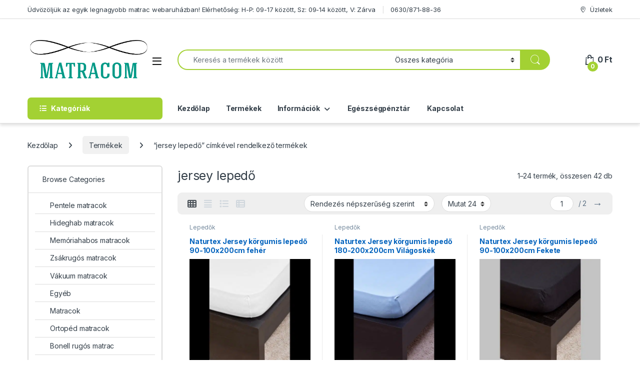

--- FILE ---
content_type: text/html; charset=UTF-8
request_url: https://matracom.hu/termekcimke/jersey-lepedo/
body_size: 28080
content:
<!DOCTYPE html>
<html dir="ltr" lang="hu" prefix="og: https://ogp.me/ns#">
<head>
<meta charset="UTF-8">
<meta name="viewport" content="width=device-width, initial-scale=1">
<link rel="profile" href="http://gmpg.org/xfn/11">
<link rel="pingback" href="">

<title>jersey lepedő - Matracom.hu</title>
	<style>img:is([sizes="auto" i], [sizes^="auto," i]) { contain-intrinsic-size: 3000px 1500px }</style>
	
		<!-- All in One SEO 4.8.8 - aioseo.com -->
	<meta name="robots" content="max-image-preview:large" />
	<link rel="canonical" href="https://matracom.hu/termekcimke/jersey-lepedo/" />
	<link rel="next" href="https://matracom.hu/termekcimke/jersey-lepedo/page/2/" />
	<meta name="generator" content="All in One SEO (AIOSEO) 4.8.8" />
		<script type="application/ld+json" class="aioseo-schema">
			{"@context":"https:\/\/schema.org","@graph":[{"@type":"BreadcrumbList","@id":"https:\/\/matracom.hu\/termekcimke\/jersey-lepedo\/#breadcrumblist","itemListElement":[{"@type":"ListItem","@id":"https:\/\/matracom.hu#listItem","position":1,"name":"Home","item":"https:\/\/matracom.hu","nextItem":{"@type":"ListItem","@id":"https:\/\/matracom.hu\/termekek\/#listItem","name":"Term\u00e9kek"}},{"@type":"ListItem","@id":"https:\/\/matracom.hu\/termekek\/#listItem","position":2,"name":"Term\u00e9kek","item":"https:\/\/matracom.hu\/termekek\/","nextItem":{"@type":"ListItem","@id":"https:\/\/matracom.hu\/termekcimke\/jersey-lepedo\/#listItem","name":"jersey leped\u0151"},"previousItem":{"@type":"ListItem","@id":"https:\/\/matracom.hu#listItem","name":"Home"}},{"@type":"ListItem","@id":"https:\/\/matracom.hu\/termekcimke\/jersey-lepedo\/#listItem","position":3,"name":"jersey leped\u0151","previousItem":{"@type":"ListItem","@id":"https:\/\/matracom.hu\/termekek\/#listItem","name":"Term\u00e9kek"}}]},{"@type":"CollectionPage","@id":"https:\/\/matracom.hu\/termekcimke\/jersey-lepedo\/#collectionpage","url":"https:\/\/matracom.hu\/termekcimke\/jersey-lepedo\/","name":"jersey leped\u0151 - Matracom.hu","inLanguage":"hu-HU","isPartOf":{"@id":"https:\/\/matracom.hu\/#website"},"breadcrumb":{"@id":"https:\/\/matracom.hu\/termekcimke\/jersey-lepedo\/#breadcrumblist"}},{"@type":"Organization","@id":"https:\/\/matracom.hu\/#organization","name":"Matracom.hu","description":"matracok, fed\u0151matracok, paplanok p\u00e1rn\u00e1k","url":"https:\/\/matracom.hu\/","logo":{"@type":"ImageObject","url":"https:\/\/matracom.hu\/wp-content\/uploads\/2014\/04\/cropped-matrac51-e1398968801799-1.png","@id":"https:\/\/matracom.hu\/termekcimke\/jersey-lepedo\/#organizationLogo","width":146,"height":36},"image":{"@id":"https:\/\/matracom.hu\/termekcimke\/jersey-lepedo\/#organizationLogo"}},{"@type":"WebSite","@id":"https:\/\/matracom.hu\/#website","url":"https:\/\/matracom.hu\/","name":"Matracom.hu","description":"matracok, fed\u0151matracok, paplanok p\u00e1rn\u00e1k","inLanguage":"hu-HU","publisher":{"@id":"https:\/\/matracom.hu\/#organization"}}]}
		</script>
		<!-- All in One SEO -->

<link rel='dns-prefetch' href='//www.onlinepenztarca.hu' />
<link rel='dns-prefetch' href='//www.googletagmanager.com' />
<link rel='dns-prefetch' href='//fonts.googleapis.com' />
<link rel="alternate" type="application/rss+xml" title="Matracom.hu &raquo; hírcsatorna" href="https://matracom.hu/feed/" />
<link rel="alternate" type="application/rss+xml" title="Matracom.hu &raquo; hozzászólás hírcsatorna" href="https://matracom.hu/comments/feed/" />
<link rel="alternate" type="application/rss+xml" title="Matracom.hu &raquo; jersey lepedő Címke hírforrás" href="https://matracom.hu/termekcimke/jersey-lepedo/feed/" />
<script type="text/javascript">
/* <![CDATA[ */
window._wpemojiSettings = {"baseUrl":"https:\/\/s.w.org\/images\/core\/emoji\/16.0.1\/72x72\/","ext":".png","svgUrl":"https:\/\/s.w.org\/images\/core\/emoji\/16.0.1\/svg\/","svgExt":".svg","source":{"concatemoji":"https:\/\/matracom.hu\/wp-includes\/js\/wp-emoji-release.min.js?ver=6.8.3"}};
/*! This file is auto-generated */
!function(s,n){var o,i,e;function c(e){try{var t={supportTests:e,timestamp:(new Date).valueOf()};sessionStorage.setItem(o,JSON.stringify(t))}catch(e){}}function p(e,t,n){e.clearRect(0,0,e.canvas.width,e.canvas.height),e.fillText(t,0,0);var t=new Uint32Array(e.getImageData(0,0,e.canvas.width,e.canvas.height).data),a=(e.clearRect(0,0,e.canvas.width,e.canvas.height),e.fillText(n,0,0),new Uint32Array(e.getImageData(0,0,e.canvas.width,e.canvas.height).data));return t.every(function(e,t){return e===a[t]})}function u(e,t){e.clearRect(0,0,e.canvas.width,e.canvas.height),e.fillText(t,0,0);for(var n=e.getImageData(16,16,1,1),a=0;a<n.data.length;a++)if(0!==n.data[a])return!1;return!0}function f(e,t,n,a){switch(t){case"flag":return n(e,"\ud83c\udff3\ufe0f\u200d\u26a7\ufe0f","\ud83c\udff3\ufe0f\u200b\u26a7\ufe0f")?!1:!n(e,"\ud83c\udde8\ud83c\uddf6","\ud83c\udde8\u200b\ud83c\uddf6")&&!n(e,"\ud83c\udff4\udb40\udc67\udb40\udc62\udb40\udc65\udb40\udc6e\udb40\udc67\udb40\udc7f","\ud83c\udff4\u200b\udb40\udc67\u200b\udb40\udc62\u200b\udb40\udc65\u200b\udb40\udc6e\u200b\udb40\udc67\u200b\udb40\udc7f");case"emoji":return!a(e,"\ud83e\udedf")}return!1}function g(e,t,n,a){var r="undefined"!=typeof WorkerGlobalScope&&self instanceof WorkerGlobalScope?new OffscreenCanvas(300,150):s.createElement("canvas"),o=r.getContext("2d",{willReadFrequently:!0}),i=(o.textBaseline="top",o.font="600 32px Arial",{});return e.forEach(function(e){i[e]=t(o,e,n,a)}),i}function t(e){var t=s.createElement("script");t.src=e,t.defer=!0,s.head.appendChild(t)}"undefined"!=typeof Promise&&(o="wpEmojiSettingsSupports",i=["flag","emoji"],n.supports={everything:!0,everythingExceptFlag:!0},e=new Promise(function(e){s.addEventListener("DOMContentLoaded",e,{once:!0})}),new Promise(function(t){var n=function(){try{var e=JSON.parse(sessionStorage.getItem(o));if("object"==typeof e&&"number"==typeof e.timestamp&&(new Date).valueOf()<e.timestamp+604800&&"object"==typeof e.supportTests)return e.supportTests}catch(e){}return null}();if(!n){if("undefined"!=typeof Worker&&"undefined"!=typeof OffscreenCanvas&&"undefined"!=typeof URL&&URL.createObjectURL&&"undefined"!=typeof Blob)try{var e="postMessage("+g.toString()+"("+[JSON.stringify(i),f.toString(),p.toString(),u.toString()].join(",")+"));",a=new Blob([e],{type:"text/javascript"}),r=new Worker(URL.createObjectURL(a),{name:"wpTestEmojiSupports"});return void(r.onmessage=function(e){c(n=e.data),r.terminate(),t(n)})}catch(e){}c(n=g(i,f,p,u))}t(n)}).then(function(e){for(var t in e)n.supports[t]=e[t],n.supports.everything=n.supports.everything&&n.supports[t],"flag"!==t&&(n.supports.everythingExceptFlag=n.supports.everythingExceptFlag&&n.supports[t]);n.supports.everythingExceptFlag=n.supports.everythingExceptFlag&&!n.supports.flag,n.DOMReady=!1,n.readyCallback=function(){n.DOMReady=!0}}).then(function(){return e}).then(function(){var e;n.supports.everything||(n.readyCallback(),(e=n.source||{}).concatemoji?t(e.concatemoji):e.wpemoji&&e.twemoji&&(t(e.twemoji),t(e.wpemoji)))}))}((window,document),window._wpemojiSettings);
/* ]]> */
</script>
<link rel='stylesheet' id='vp-woo-pont-picker-block-css' href='https://matracom.hu/wp-content/plugins/hungarian-pickup-points-for-woocommerce/build/style-pont-picker-block.css?ver=4.0.4' type='text/css' media='all' />
<link rel='stylesheet' id='vat-number-block-css' href='https://matracom.hu/wp-content/plugins/integration-for-szamlazzhu-woocommerce/build/style-vat-number-block.css?ver=6.1.15' type='text/css' media='all' />
<style id='wp-emoji-styles-inline-css' type='text/css'>

	img.wp-smiley, img.emoji {
		display: inline !important;
		border: none !important;
		box-shadow: none !important;
		height: 1em !important;
		width: 1em !important;
		margin: 0 0.07em !important;
		vertical-align: -0.1em !important;
		background: none !important;
		padding: 0 !important;
	}
</style>
<link rel='stylesheet' id='wp-block-library-css' href='https://matracom.hu/wp-includes/css/dist/block-library/style.min.css?ver=6.8.3' type='text/css' media='all' />
<style id='classic-theme-styles-inline-css' type='text/css'>
/*! This file is auto-generated */
.wp-block-button__link{color:#fff;background-color:#32373c;border-radius:9999px;box-shadow:none;text-decoration:none;padding:calc(.667em + 2px) calc(1.333em + 2px);font-size:1.125em}.wp-block-file__button{background:#32373c;color:#fff;text-decoration:none}
</style>
<style id='global-styles-inline-css' type='text/css'>
:root{--wp--preset--aspect-ratio--square: 1;--wp--preset--aspect-ratio--4-3: 4/3;--wp--preset--aspect-ratio--3-4: 3/4;--wp--preset--aspect-ratio--3-2: 3/2;--wp--preset--aspect-ratio--2-3: 2/3;--wp--preset--aspect-ratio--16-9: 16/9;--wp--preset--aspect-ratio--9-16: 9/16;--wp--preset--color--black: #000000;--wp--preset--color--cyan-bluish-gray: #abb8c3;--wp--preset--color--white: #ffffff;--wp--preset--color--pale-pink: #f78da7;--wp--preset--color--vivid-red: #cf2e2e;--wp--preset--color--luminous-vivid-orange: #ff6900;--wp--preset--color--luminous-vivid-amber: #fcb900;--wp--preset--color--light-green-cyan: #7bdcb5;--wp--preset--color--vivid-green-cyan: #00d084;--wp--preset--color--pale-cyan-blue: #8ed1fc;--wp--preset--color--vivid-cyan-blue: #0693e3;--wp--preset--color--vivid-purple: #9b51e0;--wp--preset--gradient--vivid-cyan-blue-to-vivid-purple: linear-gradient(135deg,rgba(6,147,227,1) 0%,rgb(155,81,224) 100%);--wp--preset--gradient--light-green-cyan-to-vivid-green-cyan: linear-gradient(135deg,rgb(122,220,180) 0%,rgb(0,208,130) 100%);--wp--preset--gradient--luminous-vivid-amber-to-luminous-vivid-orange: linear-gradient(135deg,rgba(252,185,0,1) 0%,rgba(255,105,0,1) 100%);--wp--preset--gradient--luminous-vivid-orange-to-vivid-red: linear-gradient(135deg,rgba(255,105,0,1) 0%,rgb(207,46,46) 100%);--wp--preset--gradient--very-light-gray-to-cyan-bluish-gray: linear-gradient(135deg,rgb(238,238,238) 0%,rgb(169,184,195) 100%);--wp--preset--gradient--cool-to-warm-spectrum: linear-gradient(135deg,rgb(74,234,220) 0%,rgb(151,120,209) 20%,rgb(207,42,186) 40%,rgb(238,44,130) 60%,rgb(251,105,98) 80%,rgb(254,248,76) 100%);--wp--preset--gradient--blush-light-purple: linear-gradient(135deg,rgb(255,206,236) 0%,rgb(152,150,240) 100%);--wp--preset--gradient--blush-bordeaux: linear-gradient(135deg,rgb(254,205,165) 0%,rgb(254,45,45) 50%,rgb(107,0,62) 100%);--wp--preset--gradient--luminous-dusk: linear-gradient(135deg,rgb(255,203,112) 0%,rgb(199,81,192) 50%,rgb(65,88,208) 100%);--wp--preset--gradient--pale-ocean: linear-gradient(135deg,rgb(255,245,203) 0%,rgb(182,227,212) 50%,rgb(51,167,181) 100%);--wp--preset--gradient--electric-grass: linear-gradient(135deg,rgb(202,248,128) 0%,rgb(113,206,126) 100%);--wp--preset--gradient--midnight: linear-gradient(135deg,rgb(2,3,129) 0%,rgb(40,116,252) 100%);--wp--preset--font-size--small: 13px;--wp--preset--font-size--medium: 20px;--wp--preset--font-size--large: 36px;--wp--preset--font-size--x-large: 42px;--wp--preset--spacing--20: 0.44rem;--wp--preset--spacing--30: 0.67rem;--wp--preset--spacing--40: 1rem;--wp--preset--spacing--50: 1.5rem;--wp--preset--spacing--60: 2.25rem;--wp--preset--spacing--70: 3.38rem;--wp--preset--spacing--80: 5.06rem;--wp--preset--shadow--natural: 6px 6px 9px rgba(0, 0, 0, 0.2);--wp--preset--shadow--deep: 12px 12px 50px rgba(0, 0, 0, 0.4);--wp--preset--shadow--sharp: 6px 6px 0px rgba(0, 0, 0, 0.2);--wp--preset--shadow--outlined: 6px 6px 0px -3px rgba(255, 255, 255, 1), 6px 6px rgba(0, 0, 0, 1);--wp--preset--shadow--crisp: 6px 6px 0px rgba(0, 0, 0, 1);}:where(.is-layout-flex){gap: 0.5em;}:where(.is-layout-grid){gap: 0.5em;}body .is-layout-flex{display: flex;}.is-layout-flex{flex-wrap: wrap;align-items: center;}.is-layout-flex > :is(*, div){margin: 0;}body .is-layout-grid{display: grid;}.is-layout-grid > :is(*, div){margin: 0;}:where(.wp-block-columns.is-layout-flex){gap: 2em;}:where(.wp-block-columns.is-layout-grid){gap: 2em;}:where(.wp-block-post-template.is-layout-flex){gap: 1.25em;}:where(.wp-block-post-template.is-layout-grid){gap: 1.25em;}.has-black-color{color: var(--wp--preset--color--black) !important;}.has-cyan-bluish-gray-color{color: var(--wp--preset--color--cyan-bluish-gray) !important;}.has-white-color{color: var(--wp--preset--color--white) !important;}.has-pale-pink-color{color: var(--wp--preset--color--pale-pink) !important;}.has-vivid-red-color{color: var(--wp--preset--color--vivid-red) !important;}.has-luminous-vivid-orange-color{color: var(--wp--preset--color--luminous-vivid-orange) !important;}.has-luminous-vivid-amber-color{color: var(--wp--preset--color--luminous-vivid-amber) !important;}.has-light-green-cyan-color{color: var(--wp--preset--color--light-green-cyan) !important;}.has-vivid-green-cyan-color{color: var(--wp--preset--color--vivid-green-cyan) !important;}.has-pale-cyan-blue-color{color: var(--wp--preset--color--pale-cyan-blue) !important;}.has-vivid-cyan-blue-color{color: var(--wp--preset--color--vivid-cyan-blue) !important;}.has-vivid-purple-color{color: var(--wp--preset--color--vivid-purple) !important;}.has-black-background-color{background-color: var(--wp--preset--color--black) !important;}.has-cyan-bluish-gray-background-color{background-color: var(--wp--preset--color--cyan-bluish-gray) !important;}.has-white-background-color{background-color: var(--wp--preset--color--white) !important;}.has-pale-pink-background-color{background-color: var(--wp--preset--color--pale-pink) !important;}.has-vivid-red-background-color{background-color: var(--wp--preset--color--vivid-red) !important;}.has-luminous-vivid-orange-background-color{background-color: var(--wp--preset--color--luminous-vivid-orange) !important;}.has-luminous-vivid-amber-background-color{background-color: var(--wp--preset--color--luminous-vivid-amber) !important;}.has-light-green-cyan-background-color{background-color: var(--wp--preset--color--light-green-cyan) !important;}.has-vivid-green-cyan-background-color{background-color: var(--wp--preset--color--vivid-green-cyan) !important;}.has-pale-cyan-blue-background-color{background-color: var(--wp--preset--color--pale-cyan-blue) !important;}.has-vivid-cyan-blue-background-color{background-color: var(--wp--preset--color--vivid-cyan-blue) !important;}.has-vivid-purple-background-color{background-color: var(--wp--preset--color--vivid-purple) !important;}.has-black-border-color{border-color: var(--wp--preset--color--black) !important;}.has-cyan-bluish-gray-border-color{border-color: var(--wp--preset--color--cyan-bluish-gray) !important;}.has-white-border-color{border-color: var(--wp--preset--color--white) !important;}.has-pale-pink-border-color{border-color: var(--wp--preset--color--pale-pink) !important;}.has-vivid-red-border-color{border-color: var(--wp--preset--color--vivid-red) !important;}.has-luminous-vivid-orange-border-color{border-color: var(--wp--preset--color--luminous-vivid-orange) !important;}.has-luminous-vivid-amber-border-color{border-color: var(--wp--preset--color--luminous-vivid-amber) !important;}.has-light-green-cyan-border-color{border-color: var(--wp--preset--color--light-green-cyan) !important;}.has-vivid-green-cyan-border-color{border-color: var(--wp--preset--color--vivid-green-cyan) !important;}.has-pale-cyan-blue-border-color{border-color: var(--wp--preset--color--pale-cyan-blue) !important;}.has-vivid-cyan-blue-border-color{border-color: var(--wp--preset--color--vivid-cyan-blue) !important;}.has-vivid-purple-border-color{border-color: var(--wp--preset--color--vivid-purple) !important;}.has-vivid-cyan-blue-to-vivid-purple-gradient-background{background: var(--wp--preset--gradient--vivid-cyan-blue-to-vivid-purple) !important;}.has-light-green-cyan-to-vivid-green-cyan-gradient-background{background: var(--wp--preset--gradient--light-green-cyan-to-vivid-green-cyan) !important;}.has-luminous-vivid-amber-to-luminous-vivid-orange-gradient-background{background: var(--wp--preset--gradient--luminous-vivid-amber-to-luminous-vivid-orange) !important;}.has-luminous-vivid-orange-to-vivid-red-gradient-background{background: var(--wp--preset--gradient--luminous-vivid-orange-to-vivid-red) !important;}.has-very-light-gray-to-cyan-bluish-gray-gradient-background{background: var(--wp--preset--gradient--very-light-gray-to-cyan-bluish-gray) !important;}.has-cool-to-warm-spectrum-gradient-background{background: var(--wp--preset--gradient--cool-to-warm-spectrum) !important;}.has-blush-light-purple-gradient-background{background: var(--wp--preset--gradient--blush-light-purple) !important;}.has-blush-bordeaux-gradient-background{background: var(--wp--preset--gradient--blush-bordeaux) !important;}.has-luminous-dusk-gradient-background{background: var(--wp--preset--gradient--luminous-dusk) !important;}.has-pale-ocean-gradient-background{background: var(--wp--preset--gradient--pale-ocean) !important;}.has-electric-grass-gradient-background{background: var(--wp--preset--gradient--electric-grass) !important;}.has-midnight-gradient-background{background: var(--wp--preset--gradient--midnight) !important;}.has-small-font-size{font-size: var(--wp--preset--font-size--small) !important;}.has-medium-font-size{font-size: var(--wp--preset--font-size--medium) !important;}.has-large-font-size{font-size: var(--wp--preset--font-size--large) !important;}.has-x-large-font-size{font-size: var(--wp--preset--font-size--x-large) !important;}
:where(.wp-block-post-template.is-layout-flex){gap: 1.25em;}:where(.wp-block-post-template.is-layout-grid){gap: 1.25em;}
:where(.wp-block-columns.is-layout-flex){gap: 2em;}:where(.wp-block-columns.is-layout-grid){gap: 2em;}
:root :where(.wp-block-pullquote){font-size: 1.5em;line-height: 1.6;}
</style>
<style id='woocommerce-inline-inline-css' type='text/css'>
.woocommerce form .form-row .required { visibility: visible; }
</style>
<link rel='stylesheet' id='woo-variation-swatches-css' href='https://matracom.hu/wp-content/plugins/woo-variation-swatches/assets/css/frontend.min.css?ver=1762886121' type='text/css' media='all' />
<style id='woo-variation-swatches-inline-css' type='text/css'>
:root {
--wvs-tick:url("data:image/svg+xml;utf8,%3Csvg filter='drop-shadow(0px 0px 2px rgb(0 0 0 / .8))' xmlns='http://www.w3.org/2000/svg'  viewBox='0 0 30 30'%3E%3Cpath fill='none' stroke='%23ffffff' stroke-linecap='round' stroke-linejoin='round' stroke-width='4' d='M4 16L11 23 27 7'/%3E%3C/svg%3E");

--wvs-cross:url("data:image/svg+xml;utf8,%3Csvg filter='drop-shadow(0px 0px 5px rgb(255 255 255 / .6))' xmlns='http://www.w3.org/2000/svg' width='72px' height='72px' viewBox='0 0 24 24'%3E%3Cpath fill='none' stroke='%23ff0000' stroke-linecap='round' stroke-width='0.6' d='M5 5L19 19M19 5L5 19'/%3E%3C/svg%3E");
--wvs-single-product-item-width:30px;
--wvs-single-product-item-height:30px;
--wvs-single-product-item-font-size:16px}
</style>
<link rel='stylesheet' id='electro-fonts-css' href='https://fonts.googleapis.com/css2?family=Inter:wght@300;400;600;700&#038;display=swap' type='text/css' media='all' />
<link rel='stylesheet' id='font-electro-css' href='https://matracom.hu/wp-content/themes/electro/assets/css/font-electro.css?ver=3.6.4' type='text/css' media='all' />
<link rel='stylesheet' id='fontawesome-css' href='https://matracom.hu/wp-content/themes/electro/assets/vendor/fontawesome/css/all.min.css?ver=3.6.4' type='text/css' media='all' />
<link rel='stylesheet' id='animate-css-css' href='https://matracom.hu/wp-content/themes/electro/assets/vendor/animate.css/animate.min.css?ver=3.6.4' type='text/css' media='all' />
<link rel='stylesheet' id='electro-style-css' href='https://matracom.hu/wp-content/themes/electro/style.min.css?ver=3.6.4' type='text/css' media='all' />
<link rel='stylesheet' id='electro-color-css' href='https://matracom.hu/wp-content/themes/electro/assets/css/colors/green.min.css?ver=3.6.4' type='text/css' media='all' />
<script type="text/javascript" src="https://matracom.hu/wp-includes/js/jquery/jquery.min.js?ver=3.7.1" id="jquery-core-js"></script>
<script type="text/javascript" src="https://matracom.hu/wp-includes/js/jquery/jquery-migrate.min.js?ver=3.4.1" id="jquery-migrate-js"></script>
<script type="text/javascript" src="https://matracom.hu/wp-content/plugins/woocommerce/assets/js/jquery-blockui/jquery.blockUI.min.js?ver=2.7.0-wc.10.4.3" id="wc-jquery-blockui-js" data-wp-strategy="defer"></script>
<script type="text/javascript" id="wc-add-to-cart-js-extra">
/* <![CDATA[ */
var wc_add_to_cart_params = {"ajax_url":"\/wp-admin\/admin-ajax.php","wc_ajax_url":"\/?wc-ajax=%%endpoint%%","i18n_view_cart":"Kos\u00e1r","cart_url":"https:\/\/matracom.hu\/cart-2\/","is_cart":"","cart_redirect_after_add":"no"};
/* ]]> */
</script>
<script type="text/javascript" src="https://matracom.hu/wp-content/plugins/woocommerce/assets/js/frontend/add-to-cart.min.js?ver=10.4.3" id="wc-add-to-cart-js" defer="defer" data-wp-strategy="defer"></script>
<script type="text/javascript" src="https://matracom.hu/wp-content/plugins/woocommerce/assets/js/js-cookie/js.cookie.min.js?ver=2.1.4-wc.10.4.3" id="wc-js-cookie-js" data-wp-strategy="defer"></script>
<script type="text/javascript" id="wc-cart-fragments-js-extra">
/* <![CDATA[ */
var wc_cart_fragments_params = {"ajax_url":"\/wp-admin\/admin-ajax.php","wc_ajax_url":"\/?wc-ajax=%%endpoint%%","cart_hash_key":"wc_cart_hash_20767512f51349fe677fb05e8425cbd7","fragment_name":"wc_fragments_20767512f51349fe677fb05e8425cbd7","request_timeout":"5000"};
/* ]]> */
</script>
<script type="text/javascript" src="https://matracom.hu/wp-content/plugins/woocommerce/assets/js/frontend/cart-fragments.min.js?ver=10.4.3" id="wc-cart-fragments-js" defer="defer" data-wp-strategy="defer"></script>

<!-- Google tag (gtag.js) snippet added by Site Kit -->
<!-- Google Analytics snippet added by Site Kit -->
<script type="text/javascript" src="https://www.googletagmanager.com/gtag/js?id=G-YBLTD2QVSD" id="google_gtagjs-js" async></script>
<script type="text/javascript" id="google_gtagjs-js-after">
/* <![CDATA[ */
window.dataLayer = window.dataLayer || [];function gtag(){dataLayer.push(arguments);}
gtag("set","linker",{"domains":["matracom.hu"]});
gtag("js", new Date());
gtag("set", "developer_id.dZTNiMT", true);
gtag("config", "G-YBLTD2QVSD");
 window._googlesitekit = window._googlesitekit || {}; window._googlesitekit.throttledEvents = []; window._googlesitekit.gtagEvent = (name, data) => { var key = JSON.stringify( { name, data } ); if ( !! window._googlesitekit.throttledEvents[ key ] ) { return; } window._googlesitekit.throttledEvents[ key ] = true; setTimeout( () => { delete window._googlesitekit.throttledEvents[ key ]; }, 5 ); gtag( "event", name, { ...data, event_source: "site-kit" } ); }; 
/* ]]> */
</script>
<link rel="https://api.w.org/" href="https://matracom.hu/wp-json/" /><link rel="alternate" title="JSON" type="application/json" href="https://matracom.hu/wp-json/wp/v2/product_tag/3303" /><meta name="generator" content="WordPress 6.8.3" />
<meta name="generator" content="WooCommerce 10.4.3" />
<meta name="generator" content="Redux 4.5.10" /><meta name="generator" content="Site Kit by Google 1.170.0" />	<noscript><style>.woocommerce-product-gallery{ opacity: 1 !important; }</style></noscript>
	<meta name="generator" content="Powered by Slider Revolution 6.7.12 - responsive, Mobile-Friendly Slider Plugin for WordPress with comfortable drag and drop interface." />
<link rel="icon" href="https://matracom.hu/wp-content/uploads/2014/05/cropped-favicon-32x32.jpg" sizes="32x32" />
<link rel="icon" href="https://matracom.hu/wp-content/uploads/2014/05/cropped-favicon-192x192.jpg" sizes="192x192" />
<link rel="apple-touch-icon" href="https://matracom.hu/wp-content/uploads/2014/05/cropped-favicon-180x180.jpg" />
<meta name="msapplication-TileImage" content="https://matracom.hu/wp-content/uploads/2014/05/cropped-favicon-270x270.jpg" />
<script>function setREVStartSize(e){
			//window.requestAnimationFrame(function() {
				window.RSIW = window.RSIW===undefined ? window.innerWidth : window.RSIW;
				window.RSIH = window.RSIH===undefined ? window.innerHeight : window.RSIH;
				try {
					var pw = document.getElementById(e.c).parentNode.offsetWidth,
						newh;
					pw = pw===0 || isNaN(pw) || (e.l=="fullwidth" || e.layout=="fullwidth") ? window.RSIW : pw;
					e.tabw = e.tabw===undefined ? 0 : parseInt(e.tabw);
					e.thumbw = e.thumbw===undefined ? 0 : parseInt(e.thumbw);
					e.tabh = e.tabh===undefined ? 0 : parseInt(e.tabh);
					e.thumbh = e.thumbh===undefined ? 0 : parseInt(e.thumbh);
					e.tabhide = e.tabhide===undefined ? 0 : parseInt(e.tabhide);
					e.thumbhide = e.thumbhide===undefined ? 0 : parseInt(e.thumbhide);
					e.mh = e.mh===undefined || e.mh=="" || e.mh==="auto" ? 0 : parseInt(e.mh,0);
					if(e.layout==="fullscreen" || e.l==="fullscreen")
						newh = Math.max(e.mh,window.RSIH);
					else{
						e.gw = Array.isArray(e.gw) ? e.gw : [e.gw];
						for (var i in e.rl) if (e.gw[i]===undefined || e.gw[i]===0) e.gw[i] = e.gw[i-1];
						e.gh = e.el===undefined || e.el==="" || (Array.isArray(e.el) && e.el.length==0)? e.gh : e.el;
						e.gh = Array.isArray(e.gh) ? e.gh : [e.gh];
						for (var i in e.rl) if (e.gh[i]===undefined || e.gh[i]===0) e.gh[i] = e.gh[i-1];
											
						var nl = new Array(e.rl.length),
							ix = 0,
							sl;
						e.tabw = e.tabhide>=pw ? 0 : e.tabw;
						e.thumbw = e.thumbhide>=pw ? 0 : e.thumbw;
						e.tabh = e.tabhide>=pw ? 0 : e.tabh;
						e.thumbh = e.thumbhide>=pw ? 0 : e.thumbh;
						for (var i in e.rl) nl[i] = e.rl[i]<window.RSIW ? 0 : e.rl[i];
						sl = nl[0];
						for (var i in nl) if (sl>nl[i] && nl[i]>0) { sl = nl[i]; ix=i;}
						var m = pw>(e.gw[ix]+e.tabw+e.thumbw) ? 1 : (pw-(e.tabw+e.thumbw)) / (e.gw[ix]);
						newh =  (e.gh[ix] * m) + (e.tabh + e.thumbh);
					}
					var el = document.getElementById(e.c);
					if (el!==null && el) el.style.height = newh+"px";
					el = document.getElementById(e.c+"_wrapper");
					if (el!==null && el) {
						el.style.height = newh+"px";
						el.style.display = "block";
					}
				} catch(e){
					console.log("Failure at Presize of Slider:" + e)
				}
			//});
		  };</script>
</head>

<body class="archive tax-product_tag term-jersey-lepedo term-3303 wp-custom-logo wp-theme-electro wp-child-theme-electro-child theme-electro otp-simplepay-woocommerce woocommerce woocommerce-page woocommerce-no-js woo-variation-swatches wvs-behavior-blur wvs-theme-electro-child wvs-tooltip group-blog left-sidebar sticky-single-add-to-cart-mobile">
    <div class="off-canvas-wrapper w-100 position-relative">
<div id="page" class="hfeed site">
    		<a class="skip-link screen-reader-text visually-hidden" href="#site-navigation">Skip to navigation</a>
		<a class="skip-link screen-reader-text visually-hidden" href="#content">Skip to content</a>
		
			
		<div class="top-bar hidden-lg-down d-none d-xl-block">
			<div class="container clearfix">
			<ul id="menu-top-bar-left" class="nav nav-inline float-start electro-animate-dropdown flip"><li id="menu-item-3233" class="menu-item menu-item-type-custom menu-item-object-custom menu-item-3233"><a title="Üdvözöljük az egyik legnagyobb matrac webaruházban! Elérhetőség: H-P: 09-17 között, Sz: 09-14 között, V: Zárva" href="#">Üdvözöljük az egyik legnagyobb matrac webaruházban! Elérhetőség: H-P: 09-17 között, Sz: 09-14 között, V: Zárva</a></li>
<li id="menu-item-16847" class="menu-item menu-item-type-custom menu-item-object-custom menu-item-16847"><a title="0630/871-88-36" href="tel:+36308718836">0630/871-88-36</a></li>
</ul><ul id="menu-top-bar-right" class="nav nav-inline float-end electro-animate-dropdown flip"><li id="menu-item-16553" class="menu-item menu-item-type-custom menu-item-object-custom menu-item-16553"><a title="Üzletek" href="https://matracom.hu/kapcsolat"><i class="ec ec-map-pointer"></i>Üzletek</a></li>
</ul>			</div>
		</div><!-- /.top-bar -->

			
    
    <header id="masthead" class="site-header header-v1 stick-this">

        <div class="container hidden-lg-down d-none d-xl-block">
            		<div class="masthead row align-items-center">
				<div class="header-logo-area d-flex justify-content-between align-items-center">
					<div class="header-site-branding">
				<a href="https://matracom.hu/" class="header-logo-link">
					<img src="https://matracom.hu/wp-content/uploads/2022/03/matracom-logo.png" alt="Matracom.hu" class="img-header-logo" width="798" height="319" />
				</a>
			</div>
					<div class="off-canvas-navigation-wrapper ">
			<div class="off-canvas-navbar-toggle-buttons clearfix">
				<button class="navbar-toggler navbar-toggle-hamburger " type="button">
					<i class="ec ec-menu"></i>
				</button>
				<button class="navbar-toggler navbar-toggle-close " type="button">
					<i class="ec ec-close-remove"></i>
				</button>
			</div>

			<div class="off-canvas-navigation
							 light" id="default-oc-header">
				<ul id="menu-fomeno-electro" class="nav nav-inline yamm"><li id="menu-item-16946" class="menu-item menu-item-type-custom menu-item-object-custom menu-item-16946"><a title="Hívjon Minket: 0630/871-88-36" href="tel:06308718836">Hívjon Minket: 0630/871-88-36</a></li>
<li id="menu-item-16776" class="menu-item menu-item-type-custom menu-item-object-custom menu-item-16776"><a title="Hideghab matracok" href="https://matracom.hu/kategoria/hideghab-matracok/">Hideghab matracok</a></li>
<li id="menu-item-16777" class="menu-item menu-item-type-custom menu-item-object-custom menu-item-16777"><a title="Memóriahabos matracok" href="https://matracom.hu/kategoria/memoriahabos-matrac/">Memóriahabos matracok</a></li>
<li id="menu-item-16778" class="menu-item menu-item-type-custom menu-item-object-custom menu-item-16778"><a title="Zsákrugós matracok" href="https://matracom.hu/kategoria/zsakrugos-matracok/">Zsákrugós matracok</a></li>
<li id="menu-item-16779" class="menu-item menu-item-type-custom menu-item-object-custom menu-item-16779"><a title="Bonell rugós matracok" href="https://matracom.hu/kategoria/bonell-rugos-matrac/">Bonell rugós matracok</a></li>
<li id="menu-item-16780" class="menu-item menu-item-type-custom menu-item-object-custom menu-item-16780"><a title="Vákuum matracok" href="https://matracom.hu/kategoria/vakuum-matracok/">Vákuum matracok</a></li>
<li id="menu-item-16781" class="menu-item menu-item-type-custom menu-item-object-custom menu-item-16781"><a title="Fedőmatracok" href="https://matracom.hu/kategoria/fedomatracok-topperek/">Fedőmatracok</a></li>
<li id="menu-item-16897" class="menu-item menu-item-type-custom menu-item-object-custom menu-item-16897"><a title="Párnák" href="https://matracom.hu/kategoria/parnak/">Párnák</a></li>
<li id="menu-item-16898" class="menu-item menu-item-type-custom menu-item-object-custom menu-item-16898"><a title="Paplanok" href="https://matracom.hu/kategoria/paplanok/">Paplanok</a></li>
<li id="menu-item-16782" class="menu-item menu-item-type-custom menu-item-object-custom menu-item-16782"><a title="Ágyrácsok" href="https://matracom.hu/kategoria/agyborda-agyracsok/">Ágyrácsok</a></li>
<li id="menu-item-16783" class="menu-item menu-item-type-custom menu-item-object-custom menu-item-16783"><a title="Ágykeretek" href="https://matracom.hu/kategoria/agykeretek/">Ágykeretek</a></li>
</ul>			</div>
		</div>
				</div>
		
<form class="navbar-search col" method="get" action="https://matracom.hu/" autocomplete="off">
	<label class="sr-only screen-reader-text visually-hidden" for="search">Search for:</label>
	<div class="input-group">
		<div class="input-search-field">
			<input type="text" id="search" class="form-control search-field product-search-field" dir="ltr" value="" name="s" placeholder="Keresés a termékek között" autocomplete="off" />
		</div>
				<div class="input-group-addon search-categories d-flex">
			<select  name='product_cat' id='electro_header_search_categories_dropdown' class='postform resizeselect'>
	<option value='0' selected='selected'>Összes kategória</option>
	<option class="level-0" value="vakuum-matracok">Vákuum matracok</option>
	<option class="level-0" value="bonell-rugos-matrac">Bonell rugós matrac</option>
	<option class="level-0" value="zsakrugos-matracok">Zsákrugós matracok</option>
	<option class="level-0" value="memoriahabos-matrac">Memóriahabos matracok</option>
	<option class="level-0" value="hideghab-matracok">Hideghab matracok</option>
	<option class="level-0" value="bio-matracok">Bio matracok</option>
	<option class="level-0" value="zsakrugos-memoriahab-matrac">Zsákrugós memory matrac</option>
	<option class="level-0" value="szivacs_matrac">Szivacs matracok</option>
	<option class="level-0" value="fedomatrac">Fedőmatrac</option>
	<option class="level-0" value="agynemugarniturak">Ágyneműgarnitúrák</option>
	<option class="level-0" value="lepedok">Lepedők</option>
	<option class="level-0" value="fedomatracok-topperek">Fedőmatracok</option>
	<option class="level-0" value="gyerekmatracok-csecsemo-matracok">Gyerekmatracok</option>
	<option class="level-0" value="kokuszmatracok">Kókuszmatracok</option>
	<option class="level-0" value="ortoped-matracok">Ortopéd matracok</option>
	<option class="level-0" value="parnak">Párnák</option>
	<option class="level-0" value="paplanok">Paplanok</option>
	<option class="level-0" value="matracvedo">Matracvédő</option>
	<option class="level-0" value="ketoldalu-kemenysegu-matracok">Kétoldalú keménységű matracok</option>
	<option class="level-0" value="agytakarok">Ágytakarók</option>
	<option class="level-0" value="agyborda-agyracsok">Ágyborda / Ágyrácsok</option>
	<option class="level-0" value="agykeretek">Ágykeretek</option>
	<option class="level-0" value="matracok">Matracok</option>
	<option class="level-0" value="habrugos-matracok">Habrugós matracok</option>
	<option class="level-0" value="egyeb">Egyéb</option>
	<option class="level-0" value="pentele-matracok">Pentele matracok</option>
</select>
		</div>
				<div class="input-group-btn">
			<input type="hidden" id="search-param" name="post_type" value="product" />
			<button type="submit" class="btn btn-secondary"><i class="ec ec-search"></i></button>
		</div>
	</div>
	</form>
		<div class="header-icons col-auto d-flex justify-content-end align-items-center">
		<div class="header-icon header-icon__cart animate-dropdown dropdown"data-bs-toggle="tooltip" data-bs-placement="bottom" data-bs-title="Kosár">
            <a class="dropdown-toggle" href="#off-canvas-cart-summary" data-bs-toggle="dropdown">
                <i class="ec ec-shopping-bag"></i>
                <span class="cart-items-count count header-icon-counter">0</span>
                <span class="cart-items-total-price total-price"><span class="woocommerce-Price-amount amount"><bdi>0&nbsp;<span class="woocommerce-Price-currencySymbol">&#70;&#116;</span></bdi></span></span>
            </a>
                                <ul class="dropdown-menu dropdown-menu-mini-cart border-bottom-0-last-child">
                        <li>
                            <div class="widget_shopping_cart_content border-bottom-0-last-child">
                              

	<p class="woocommerce-mini-cart__empty-message">Nincsenek termékek a kosárban.</p>


                            </div>
                        </li>
                    </ul>        </div>		</div><!-- /.header-icons -->
				</div>
		<div class="electro-navigation row">
					<div class="departments-menu-v2">
			<div class="dropdown 
			">
				<a href="#" class="departments-menu-v2-title" 
									data-bs-toggle="dropdown">
					<span><i class="departments-menu-v2-icon fa fa-list-ul"></i>Kategóriák </span>
				</a>
				<ul id="menu-fomeno-electro-1" class="dropdown-menu yamm"><li id="menu-item-16946" class="menu-item menu-item-type-custom menu-item-object-custom menu-item-16946"><a title="Hívjon Minket: 0630/871-88-36" href="tel:06308718836">Hívjon Minket: 0630/871-88-36</a></li>
<li id="menu-item-16776" class="menu-item menu-item-type-custom menu-item-object-custom menu-item-16776"><a title="Hideghab matracok" href="https://matracom.hu/kategoria/hideghab-matracok/">Hideghab matracok</a></li>
<li id="menu-item-16777" class="menu-item menu-item-type-custom menu-item-object-custom menu-item-16777"><a title="Memóriahabos matracok" href="https://matracom.hu/kategoria/memoriahabos-matrac/">Memóriahabos matracok</a></li>
<li id="menu-item-16778" class="menu-item menu-item-type-custom menu-item-object-custom menu-item-16778"><a title="Zsákrugós matracok" href="https://matracom.hu/kategoria/zsakrugos-matracok/">Zsákrugós matracok</a></li>
<li id="menu-item-16779" class="menu-item menu-item-type-custom menu-item-object-custom menu-item-16779"><a title="Bonell rugós matracok" href="https://matracom.hu/kategoria/bonell-rugos-matrac/">Bonell rugós matracok</a></li>
<li id="menu-item-16780" class="menu-item menu-item-type-custom menu-item-object-custom menu-item-16780"><a title="Vákuum matracok" href="https://matracom.hu/kategoria/vakuum-matracok/">Vákuum matracok</a></li>
<li id="menu-item-16781" class="menu-item menu-item-type-custom menu-item-object-custom menu-item-16781"><a title="Fedőmatracok" href="https://matracom.hu/kategoria/fedomatracok-topperek/">Fedőmatracok</a></li>
<li id="menu-item-16897" class="menu-item menu-item-type-custom menu-item-object-custom menu-item-16897"><a title="Párnák" href="https://matracom.hu/kategoria/parnak/">Párnák</a></li>
<li id="menu-item-16898" class="menu-item menu-item-type-custom menu-item-object-custom menu-item-16898"><a title="Paplanok" href="https://matracom.hu/kategoria/paplanok/">Paplanok</a></li>
<li id="menu-item-16782" class="menu-item menu-item-type-custom menu-item-object-custom menu-item-16782"><a title="Ágyrácsok" href="https://matracom.hu/kategoria/agyborda-agyracsok/">Ágyrácsok</a></li>
<li id="menu-item-16783" class="menu-item menu-item-type-custom menu-item-object-custom menu-item-16783"><a title="Ágykeretek" href="https://matracom.hu/kategoria/agykeretek/">Ágykeretek</a></li>
</ul>			</div>
		</div>
				<div class="secondary-nav-menu col electro-animate-dropdown position-relative">
		<ul id="menu-fomenu" class="secondary-nav yamm"><li id="menu-item-16501" class="menu-item menu-item-type-custom menu-item-object-custom menu-item-home menu-item-16501"><a title="Kezdőlap" href="https://matracom.hu/">Kezdőlap</a></li>
<li id="menu-item-16415" class="menu-item menu-item-type-custom menu-item-object-custom menu-item-16415"><a title="Termékek" href="https://matracom.hu/termekek/">Termékek</a></li>
<li id="menu-item-19702" class="menu-item menu-item-type-custom menu-item-object-custom menu-item-has-children menu-item-19702 dropdown"><a title="Információk" href="#" class="dropdown-toggle" aria-haspopup="true" data-hover="dropdown">Információk</a>
<ul role="menu" class=" dropdown-menu">
	<li id="menu-item-73" class="menu-item menu-item-type-post_type menu-item-object-page menu-item-73"><a title="Vásárlás menete" href="https://matracom.hu/matrac-vasarlas-menete/"><span class="Matrac vásárlás lépései"></span>&nbsp;Vásárlás menete</a></li>
	<li id="menu-item-90" class="menu-item menu-item-type-post_type menu-item-object-page menu-item-90"><a title="Szállítási információk" href="https://matracom.hu/ingyenes-matrac-szallitas-orszagosan/"><span class="Országos kiszállítás a webáruházban rendelt matracokra ingyenesen"></span>&nbsp;Szállítási információk</a></li>
	<li id="menu-item-71" class="menu-item menu-item-type-post_type menu-item-object-page menu-item-71"><a title="Fizetési módok" href="https://matracom.hu/fizetesi-modok/"><span class="Fizetési módok matracvásárlás esetén "></span>&nbsp;Fizetési módok</a></li>
	<li id="menu-item-19812" class="menu-item menu-item-type-post_type menu-item-object-page menu-item-19812"><a title="Általános szerződési feltételek" href="https://matracom.hu/altalanos-szerzodesi-feltetelek/">Általános szerződési feltételek</a></li>
	<li id="menu-item-19814" class="menu-item menu-item-type-post_type menu-item-object-page menu-item-19814"><a title="Elállási jog" href="https://matracom.hu/elallasi-jog/">Elállási jog</a></li>
	<li id="menu-item-19811" class="menu-item menu-item-type-post_type menu-item-object-page menu-item-privacy-policy menu-item-19811"><a title="Adatkezelési tájékoztató" href="https://matracom.hu/adatkezelesi-tajekoztato/">Adatkezelési tájékoztató</a></li>
	<li id="menu-item-19813" class="menu-item menu-item-type-post_type menu-item-object-page menu-item-19813"><a title="Cookie használata" href="https://matracom.hu/cookie-hasznalata/">Cookie használata</a></li>
	<li id="menu-item-19815" class="menu-item menu-item-type-post_type menu-item-object-page menu-item-19815"><a title="Matrac tisztítás" href="https://matracom.hu/matrac-es-agybetet-tisztitas/">Matrac tisztítás</a></li>
</ul>
</li>
<li id="menu-item-4611" class="menu-item menu-item-type-post_type menu-item-object-page menu-item-4611"><a title="Egészségpénztár" href="https://matracom.hu/matrac-egeszsegpenztar/"><span class="Egészségpénztárra matrac"></span>&nbsp;Egészségpénztár</a></li>
<li id="menu-item-76" class="menu-item menu-item-type-post_type menu-item-object-page menu-item-76"><a title="Kapcsolat" href="https://matracom.hu/kapcsolat/"><span class="Matracom.hu kapcsolati oldala"></span>&nbsp;Kapcsolat</a></li>
</ul>		</div>
				</div>
		        </div>

        			<div class="container hidden-xl-up d-xl-none">
				<div class="mobile-header-v1 row align-items-center handheld-stick-this">
							<div class="off-canvas-navigation-wrapper ">
			<div class="off-canvas-navbar-toggle-buttons clearfix">
				<button class="navbar-toggler navbar-toggle-hamburger " type="button">
					<i class="ec ec-menu"></i>
				</button>
				<button class="navbar-toggler navbar-toggle-close " type="button">
					<i class="ec ec-close-remove"></i>
				</button>
			</div>

			<div class="off-canvas-navigation
							 light" id="default-oc-header">
				<ul id="menu-fomeno-electro-2" class="nav nav-inline yamm"><li id="menu-item-16946" class="menu-item menu-item-type-custom menu-item-object-custom menu-item-16946"><a title="Hívjon Minket: 0630/871-88-36" href="tel:06308718836">Hívjon Minket: 0630/871-88-36</a></li>
<li id="menu-item-16776" class="menu-item menu-item-type-custom menu-item-object-custom menu-item-16776"><a title="Hideghab matracok" href="https://matracom.hu/kategoria/hideghab-matracok/">Hideghab matracok</a></li>
<li id="menu-item-16777" class="menu-item menu-item-type-custom menu-item-object-custom menu-item-16777"><a title="Memóriahabos matracok" href="https://matracom.hu/kategoria/memoriahabos-matrac/">Memóriahabos matracok</a></li>
<li id="menu-item-16778" class="menu-item menu-item-type-custom menu-item-object-custom menu-item-16778"><a title="Zsákrugós matracok" href="https://matracom.hu/kategoria/zsakrugos-matracok/">Zsákrugós matracok</a></li>
<li id="menu-item-16779" class="menu-item menu-item-type-custom menu-item-object-custom menu-item-16779"><a title="Bonell rugós matracok" href="https://matracom.hu/kategoria/bonell-rugos-matrac/">Bonell rugós matracok</a></li>
<li id="menu-item-16780" class="menu-item menu-item-type-custom menu-item-object-custom menu-item-16780"><a title="Vákuum matracok" href="https://matracom.hu/kategoria/vakuum-matracok/">Vákuum matracok</a></li>
<li id="menu-item-16781" class="menu-item menu-item-type-custom menu-item-object-custom menu-item-16781"><a title="Fedőmatracok" href="https://matracom.hu/kategoria/fedomatracok-topperek/">Fedőmatracok</a></li>
<li id="menu-item-16897" class="menu-item menu-item-type-custom menu-item-object-custom menu-item-16897"><a title="Párnák" href="https://matracom.hu/kategoria/parnak/">Párnák</a></li>
<li id="menu-item-16898" class="menu-item menu-item-type-custom menu-item-object-custom menu-item-16898"><a title="Paplanok" href="https://matracom.hu/kategoria/paplanok/">Paplanok</a></li>
<li id="menu-item-16782" class="menu-item menu-item-type-custom menu-item-object-custom menu-item-16782"><a title="Ágyrácsok" href="https://matracom.hu/kategoria/agyborda-agyracsok/">Ágyrácsok</a></li>
<li id="menu-item-16783" class="menu-item menu-item-type-custom menu-item-object-custom menu-item-16783"><a title="Ágykeretek" href="https://matracom.hu/kategoria/agykeretek/">Ágykeretek</a></li>
</ul>			</div>
		</div>
		            <div class="header-logo">
                <a href="https://matracom.hu/" class="header-logo-link">
                    <img src="https://matracom.hu/wp-content/uploads/2023/01/Matracom_logo-mobil-header.png" alt="Matracom.hu" class="img-header-logo" width="476" height="153" />
                </a>
            </div>
            		<div class="handheld-header-links">
			<ul class="columns-3">
									<li class="search">
						<a href="">Search</a>			<div class="site-search">
				<div class="widget woocommerce widget_product_search"><form role="search" method="get" class="woocommerce-product-search" action="https://matracom.hu/">
	<label class="screen-reader-text" for="woocommerce-product-search-field-0">Keresés a következőre:</label>
	<input type="search" id="woocommerce-product-search-field-0" class="search-field" placeholder="Termékek keresése&hellip;" value="" name="s" />
	<button type="submit" value="Keresés" class="">Keresés</button>
	<input type="hidden" name="post_type" value="product" />
</form>
</div>			</div>
							</li>
									<li class="my-account">
						<a href="https://matracom.hu/my-account-2/"><i class="ec ec-user"></i></a>					</li>
									<li class="cart">
									<a class="footer-cart-contents" href="#off-canvas-cart-summary" title="View your shopping cart">
				<i class="ec ec-shopping-bag"></i>
				<span class="cart-items-count count">0</span>
			</a>
								</li>
							</ul>
		</div>
					<div class="site-search">
				<div class="widget woocommerce widget_product_search"><form role="search" method="get" class="woocommerce-product-search" action="https://matracom.hu/">
	<label class="screen-reader-text" for="woocommerce-product-search-field-1">Keresés a következőre:</label>
	<input type="search" id="woocommerce-product-search-field-1" class="search-field" placeholder="Termékek keresése&hellip;" value="" name="s" />
	<button type="submit" value="Keresés" class="">Keresés</button>
	<input type="hidden" name="post_type" value="product" />
</form>
</div>			</div>
						</div>
			</div>
			
    </header><!-- #masthead -->

    
    
    <div id="content" class="site-content" tabindex="-1">
        <div class="container">
        <nav class="woocommerce-breadcrumb" aria-label="Breadcrumb"><a href="https://matracom.hu">Kezdőlap</a><span class="delimiter"><i class="fa fa-angle-right"></i></span><a href="https://matracom.hu/termekek/">Termékek</a><span class="delimiter"><i class="fa fa-angle-right"></i></span>&ldquo;jersey lepedő&rdquo; címkével rendelkező termékek</nav><div class="site-content-inner row">
		
    		<div id="primary" class="content-area">
			<main id="main" class="site-main">
			
        
                    <div class="woocommerce-notices-wrapper"></div>
			<header class="page-header">
				<h1 class="page-title">jersey lepedő</h1>

				<p class="woocommerce-result-count" role="alert" aria-relevant="all" data-is-sorted-by="true">
	1&ndash;24 termék, összesen 42 db<span class="screen-reader-text">Sorted by popularity</span></p>
			</header>

			<div class="shop-control-bar">
			<div class="handheld-sidebar-toggle"><button class="btn sidebar-toggler" type="button"><i class="fas fa-sliders-h"></i><span>Filters</span></button></div>		<ul class="shop-view-switcher nav nav-tabs" role="tablist">
					<li class="nav-item"><a class="nav-link active" data-bs-toggle="tab" data-archive-class="grid" title="Grid View" href="#grid"><i class="fa fa-th"></i></a></li>
					<li class="nav-item"><a class="nav-link " data-bs-toggle="tab" data-archive-class="grid-extended" title="Grid Extended View" href="#grid-extended"><i class="fa fa-align-justify"></i></a></li>
					<li class="nav-item"><a class="nav-link " data-bs-toggle="tab" data-archive-class="list-view" title="List View" href="#list-view"><i class="fa fa-list"></i></a></li>
					<li class="nav-item"><a class="nav-link " data-bs-toggle="tab" data-archive-class="list-view-small" title="List View Small" href="#list-view-small"><i class="fa fa-th-list"></i></a></li>
				</ul>
		<form class="woocommerce-ordering" method="get">
		<select
		name="orderby"
		class="orderby"
					aria-label="Sorrend"
			>
					<option value="popularity"  selected='selected'>Rendezés népszerűség szerint</option>
					<option value="rating" >Rendezés átlag értékelés szerint</option>
					<option value="date" >Rendezés legújabb alapján</option>
					<option value="price" >Rendezés: ár szerint növekvő</option>
					<option value="price-desc" >Rendezés: ár szerint csökkenő</option>
			</select>
	<input type="hidden" name="paged" value="1" />
	</form>
<form method="POST" action="" class="form-electro-wc-ppp"><select name="ppp" onchange="this.form.submit()" class="electro-wc-wppp-select c-select"><option value="12" >Mutat 12</option><option value="24"  selected='selected'>Mutat 24</option><option value="-1" >Mutat All</option></select></form>        <nav class="electro-advanced-pagination">
            <form method="post" class="form-adv-pagination"><input id="goto-page" size="2" min="1" max="2" step="1" type="number" class="form-control" value="1" /></form> / 2<a class="next page-numbers" href="https://matracom.hu/termekcimke/jersey-lepedo/page/2/">&rarr;</a>            <script>
                jQuery(document).ready(function($){
                    $( '.form-adv-pagination' ).on( 'submit', function() {
                        var link        = 'https://matracom.hu/termekcimke/jersey-lepedo/page/%#%/',
                            goto_page   = $( '#goto-page' ).val(),
                            new_link    = link.replace( '%#%', goto_page ).replace(/&#038;/g, '&');

                        window.location.href = new_link;
                        return false;
                    });
                });
            </script>
        </nav>
        		</div>            
            		<ul data-view="grid" data-bs-toggle="shop-products" class="products products list-unstyled row g-0 row-cols-2 row-cols-md-3 row-cols-lg-3 row-cols-xl-3 row-cols-xxl-3">
			
				<li class="product type-product post-6616 status-publish first instock product_cat-lepedok product_tag-10-perces-ulepedo-anyag product_tag-10-ulepedo-anyag product_tag-3342 product_tag-100-lepedo product_tag-100x100-lepedo product_tag-100x200cm-lepedo product_tag-140-lepedo product_tag-140x160cm-lepedo product_tag-160-lepedo product_tag-160x200cm-lepedo product_tag-180-lepedo product_tag-180x200cm-lepedo product_tag-200-lepedo product_tag-200x200cm-lepedo product_tag-30y-lepedo product_tag-70x160-lepedo product_tag-80x160-as-gumis-lepedo product_tag-90-lepedo product_tag-90x200cm-lepedo product_tag-a-lepedo-ordoge product_tag-a-szoke-lepedot-cserel product_tag-a-vilag-lepedoje product_tag-agylepedo product_tag-agymelegito-lepedo product_tag-agynemu-lepedo product_tag-agyvedo-lepedo product_tag-alomfejtes-lepedo product_tag-babaagy-lepedo product_tag-bolcso-lepedo product_tag-brendon-lepedo product_tag-celluloz-lepedo product_tag-clevamama-lepedo product_tag-colortex-lepedo product_tag-csecsemo-lepedo product_tag-csengeto-lepedo product_tag-csikos-lepedo product_tag-csolepedo product_tag-csorikes-lepedo product_tag-csusztato-lepedo product_tag-damaszt-lepedo product_tag-decubitus-lepedo product_tag-decubitus-lepedo-ar product_tag-deku-lepedo product_tag-dekubitusz-lepedo product_tag-disney-lepedo product_tag-dormeo-lepedo product_tag-dupla-lepedo product_tag-dvala-lepedo product_tag-egeszsegugyi-lepedo product_tag-egyszer-hasznalatos-lepedo product_tag-eldobhato-lepedo product_tag-elektromagneses-lepedo product_tag-elektromos-lepedo product_tag-evodream-lepedo product_tag-ezust-lepedo product_tag-ezustszalas-lepedo product_tag-ff-gumis-lepedo product_tag-ff-lepedo product_tag-ff-lepedo-ar product_tag-folt-a-lepedon product_tag-gumis-lepedo product_tag-gumis-lepedo-140x200 product_tag-gumis-lepedo-160x200 product_tag-gumis-lepedo-180x200 product_tag-gumis-lepedo-40x90 product_tag-gumis-lepedo-70x120 product_tag-gumis-lepedo-70x160 product_tag-gumis-lepedo-70x170 product_tag-gumis-lepedo-80-x-160 product_tag-gumis-lepedo-80-x-180 product_tag-gumis-lepedo-80x140 product_tag-gumis-lepedo-80x200 product_tag-gumis-lepedo-90x140 product_tag-gumis-lepedo-90x200 product_tag-gumis-lepedo-ar product_tag-gumis-lepedo-jysk product_tag-gumis-lepedo-osszehajtasa product_tag-gumis-lepedo-osszehajtasa-video product_tag-gumis-lepedo-osszehajtogatasa product_tag-gumis-lepedo-rendeles product_tag-gyerek-lepedo-80x160 product_tag-ha-a-lepedonk-beszelni-tudna product_tag-hagyomanyos-lepedo product_tag-halozsak-lepedo product_tag-harantlepedo product_tag-hasznalt-lepedo product_tag-hercegnos-lepedo product_tag-hercegnos-lepedo-webshop product_tag-hernyoselyem-lepedo product_tag-higieniai-lepedo product_tag-hotel-lepedo product_tag-huzat product_tag-huzatok product_tag-huzatok-jo-aron product_tag-ikea-korgumis-lepedo product_tag-ikea-lepedo product_tag-ikia-lepedo product_tag-impregnalt-lepedo product_tag-infra-lepedo product_tag-infra-lepedo-ar product_tag-infra-lepedo-ara product_tag-infra-lepedo-forum product_tag-infra-lepedo-hasznalata product_tag-infra-lepedo-leiras product_tag-infrasugaras-lepedo product_tag-interspar-lepedo product_tag-jaroka-lepedo product_tag-jersey product_tag-jersey-gumis-lepedo product_tag-jersey-gumis-lepedo-160x200 product_tag-jersey-lepedo product_tag-jersey-lepedo-160x200 product_tag-jersey-lepedo-180x200 product_tag-juventus-lepedo product_tag-jysk-lepedo-arak product_tag-kava-lepedo-dalszoveg product_tag-kava-lepedo-zeneszoveg product_tag-kezelo-lepedo product_tag-kika-jersey-lepedo product_tag-kika-korgumis-lepedo product_tag-kika-lepedo product_tag-kisagy-lepedo product_tag-kokuszmatracra-lepedo product_tag-kor-gumis-lepedo product_tag-korgumis product_tag-korhazi-lepedo product_tag-kutyaval-a-lepedon product_tag-len-lepedo product_tag-lenvaszon-lepedo product_tag-lepedo product_tag-lepedo-100x200 product_tag-lepedo-120-x-200 product_tag-lepedo-140x200 product_tag-lepedo-140x70 product_tag-lepedo-160-x-80 product_tag-lepedo-160x200 product_tag-lepedo-160x70 product_tag-lepedo-180-x-220 product_tag-lepedo-180-x-80 product_tag-lepedo-180x200 product_tag-lepedo-180x240 product_tag-lepedo-200-x-120 product_tag-lepedo-200-x-160 product_tag-lepedo-200-x-220 product_tag-lepedo-200220 product_tag-lepedo-200x200 product_tag-lepedo-200x220 product_tag-lepedo-200x240 product_tag-lepedo-220240 product_tag-lepedo-220x240 product_tag-lepedo-240x240 product_tag-lepedo-240x260 product_tag-lepedo-50x90 product_tag-lepedo-60120 product_tag-lepedo-60x120 product_tag-lepedo-70x113 product_tag-lepedo-70x120 product_tag-lepedo-70x140 product_tag-lepedo-80160 product_tag-lepedo-80x160 product_tag-lepedo-90x200 product_tag-lepedo-akcio product_tag-lepedo-alatet product_tag-lepedo-ami-nem-azik-at product_tag-lepedo-anyag-ar product_tag-lepedo-anyagok product_tag-lepedo-ar product_tag-lepedo-auchan product_tag-lepedo-baba product_tag-lepedo-babaknak product_tag-lepedo-batikolas product_tag-lepedo-bepisiles-ellen product_tag-lepedo-bolcsobe product_tag-lepedo-bolt product_tag-lepedo-budapest product_tag-lepedo-csipesz product_tag-lepedo-debrecen product_tag-lepedo-egyedi-meret product_tag-lepedo-elado product_tag-lepedo-feher product_tag-lepedo-feheritese product_tag-lepedo-fekete product_tag-lepedo-fektetore product_tag-lepedo-felfekves product_tag-lepedo-festes product_tag-lepedo-feszito product_tag-lepedo-franciaagyra product_tag-lepedo-franciaul product_tag-lepedo-ft product_tag-lepedo-gumis product_tag-lepedo-gyartas product_tag-lepedo-gyerekagyba product_tag-lepedo-gyerekeknek product_tag-lepedo-gyor product_tag-lepedo-hajtogatas product_tag-lepedo-ikea product_tag-lepedo-inkontinencia product_tag-lepedo-jarokaba product_tag-lepedo-jelentese product_tag-lepedo-jo-aron product_tag-lepedo-jysk product_tag-lepedo-kava product_tag-lepedo-kemenyites product_tag-lepedo-keszites product_tag-lepedo-kika product_tag-lepedo-kisagyba product_tag-lepedo-labda product_tag-lepedo-leszorito-csipesz product_tag-lepedo-lidl product_tag-lepedo-magyar product_tag-lepedo-masszazsagyra product_tag-lepedo-merete product_tag-lepedo-meretek product_tag-lepedo-meteraru product_tag-lepedo-mosas-fok product_tag-lepedo-mosas-hofok product_tag-lepedo-mosasa product_tag-lepedo-mozeskosarba product_tag-lepedo-nagyker product_tag-lepedo-nemetul product_tag-lepedo-nyomtatas product_tag-lepedo-olaszul product_tag-lepedo-olcson product_tag-lepedo-online product_tag-lepedo-ordoge product_tag-lepedo-ovis-agyra product_tag-lepedo-ovis-fektetore product_tag-lepedo-ovodai-fektetohoz product_tag-lepedo-ovodai-fektetore product_tag-lepedo-pamut product_tag-lepedo-pecs product_tag-lepedo-penz product_tag-lepedo-pisi-ellen product_tag-lepedo-rendeles product_tag-lepedo-rogzito product_tag-lepedo-rongy product_tag-lepedo-selyem product_tag-lepedo-spanyolul product_tag-lepedo-szekesfehervar product_tag-lepedo-szellem product_tag-lepedo-szinonima product_tag-lepedo-szinonimai product_tag-lepedo-szleng product_tag-lepedo-szlovakul product_tag-lepedo-szo-jelentese product_tag-lepedo-tanc product_tag-lepedo-tekercs product_tag-lepedo-tesco product_tag-lepedo-tobb-szinben product_tag-lepedo-varras product_tag-lepedo-vasalas product_tag-lepedo-vasar product_tag-lepedo-vasarlas product_tag-lepedo-vaszon-anyag product_tag-lepedo-vaszon-ar product_tag-lepedo-virtuoz product_tag-lepedo-vizhatlan product_tag-lepedo-webaruhaz product_tag-lepedo-webshop product_tag-lepedoakrobata product_tag-lepedoakrobatak product_tag-lepedoakrobatika product_tag-lepedok-huzat product_tag-lepedok-olcson product_tag-lepedok-parnahuzatok-agynemuk product_tag-lepedok-tobb-meretben product_tag-lepedos-a-hazteton product_tag-lepedovaszon product_tag-lepedovel-almodni product_tag-lila-lepedo product_tag-lovas-lepedo product_tag-luxus-lepedo product_tag-lyukas-lepedo product_tag-magneses-lepedo product_tag-magneses-lepedo-ar product_tag-magyar-lepedo product_tag-magyar-termek product_tag-manchester-united-lepedo product_tag-matrac-huzat product_tag-matrac-huzatok product_tag-matracvedo-lepedo product_tag-matracvedo-lepedo-60x120 product_tag-matracvedo-lepedo-70x120 product_tag-matracvedo-lepedo-70x140 product_tag-matracvedo-lepedo-80x160 product_tag-matracvedo-lepedo-90x200 product_tag-minosegi-lepedo product_tag-nagymeretu-lepedo product_tag-narancssarga-lepedo product_tag-naturtex-gumis-lepedo product_tag-naturtex-huzat product_tag-naturtex-jersey-lepedo product_tag-naturtex-jersez-lepedo product_tag-naturtex-korgumis-huzat product_tag-naturtex-korgumis-lepedo product_tag-naturtex-lepedo product_tag-naturtex-lepedo-huzat product_tag-naturtex-magyar-lepedo product_tag-naturtex-magyar-termek product_tag-naturtex-matrac-huzat product_tag-nedvessegzaro-lepedo product_tag-nedvszivo-lepedo product_tag-nylon-lepedo product_tag-nylon-lepedo-160x200 product_tag-olcso-lepedo product_tag-orias-lepedo product_tag-orvosi-lepedo product_tag-ovis-lepedo product_tag-ovis-lepedo-szabasminta product_tag-ovodai-lepedo product_tag-ovodai-lepedo-meret product_tag-ovodai-lepedo-merete product_tag-ovodas-lepedo product_tag-pamut-gumis-lepedo-90x200 product_tag-pamut-jersey-lepedo product_tag-papirlepedo product_tag-pelenka-lepedo product_tag-pille-lepedo product_tag-piros-lepedo product_tag-pvc-lepedo product_tag-quimby-lepedoorszag-dalszoveg product_tag-regi-lepedo product_tag-rezlepedo product_tag-rezszalas-lepedo product_tag-rezszovet-lepedo product_tag-risztov-eva-lepedo product_tag-rozsaszin-lepedo product_tag-rubin-lepedo product_tag-star-wars-lepedo product_tag-steppelt-lepedo-ovodai-fektetohoz product_tag-steppelt-lepedo-ovodai-fektetore product_tag-steppelt-ovodai-lepedo product_tag-szauna-lepedo product_tag-szerelmeskedes-a-lepedon product_tag-tedd-a-lepedo-ala product_tag-tena-lepedo product_tag-tetra-lepedo product_tag-textil-lepedo product_tag-textilrez-lepedo product_tag-tobb-meretben-lepedo product_tag-tobb-szinben-kaphato-lepedo product_tag-trimex-lepedo product_tag-tuskes-lepedo product_tag-twister-lepedo product_tag-ujszulott-lepedo product_tag-ulepedo-por product_tag-ulepedo-por-egeszsegugyi-hatarerteke product_tag-ulepedo-por-fogalma product_tag-ulepedo-por-hatarertek product_tag-ulepedo-por-hatasa product_tag-ulepedo-por-mintavetel product_tag-ulepedo-por-vizsgalata product_tag-ulepedo-szemcsere-hato-erok product_tag-vasalom-a-lepedot-vasalom-az-ingem product_tag-vaszon-lepedo-ar product_tag-vedolepedo product_tag-vekony-vaszon-lepedo-youtube product_tag-vizallo-lepedo-90x200 product_tag-vizhatlan-gumis-lepedo-60x120 product_tag-vizhatlan-gumis-lepedo-90x200 product_tag-vizhatlan-lepedo-60x120 product_tag-vizhatlan-lepedo-70x140 product_tag-vizhatlan-lepedo-90x200 product_tag-wesco-lepedo product_tag-zold-lepedo product_tag-zold-lepedo-ar product_tag-zsido-lepedo has-post-thumbnail taxable shipping-taxable purchasable product-type-simple">
	<div class="product-outer product-item__outer"><div class="product-inner product-item__inner"><div class="product-loop-header product-item__header"><span class="loop-product-categories"><a href="https://matracom.hu/kategoria/lepedok/" rel="tag">Lepedők</a></span><a href="https://matracom.hu/termekek/lepedok/naturtex-jersey-korgumis-lepedo-90-100x200cm-feher/" class="woocommerce-LoopProduct-link woocommerce-loop-product__link"><h2 class="woocommerce-loop-product__title">Naturtex Jersey körgumis lepedő 90-100x200cm fehér</h2><div class="product-thumbnail product-item__thumbnail"><img width="500" height="500" src="https://matracom.hu/wp-content/uploads/2015/11/Naturtex-Jersey-fehér.jpg" class="attachment-woocommerce_thumbnail size-woocommerce_thumbnail" alt="Naturtex Jersey fehér" /></div></a></div><!-- /.product-loop-header --><div class="product-loop-body product-item__body"><span class="loop-product-categories"><a href="https://matracom.hu/kategoria/lepedok/" rel="tag">Lepedők</a></span><a href="https://matracom.hu/termekek/lepedok/naturtex-jersey-korgumis-lepedo-90-100x200cm-feher/" class="woocommerce-LoopProduct-link woocommerce-loop-product__link"><h2 class="woocommerce-loop-product__title">Naturtex Jersey körgumis lepedő 90-100x200cm fehér</h2>		<div class="product-rating">
			<div class="star-rating" title="Rated 0 out of 5"><span style="width:0%"><strong class="rating">0</strong> out of 5</span></div> (0)
		</div>
				<div class="product-sku">SKU: n/a</div></a></div><!-- /.product-loop-body --><div class="product-loop-footer product-item__footer"><div class="price-add-to-cart">
	<span class="price"><span class="electro-price"><span class="woocommerce-Price-amount amount"><bdi>8,200&nbsp;<span class="woocommerce-Price-currencySymbol">&#70;&#116;</span></bdi></span></span></span>
<div class="add-to-cart-wrap show-in-mobile" data-bs-toggle="tooltip" data-bs-title="Kosárba teszem"><a href="/termekcimke/jersey-lepedo/?add-to-cart=6616" aria-describedby="woocommerce_loop_add_to_cart_link_describedby_6616" data-quantity="1" class="button product_type_simple add_to_cart_button ajax_add_to_cart" data-product_id="6616" data-product_sku="" aria-label="Kosárba: &ldquo;Naturtex Jersey körgumis lepedő 90-100x200cm fehér&rdquo;" rel="nofollow" data-success_message="&ldquo;Naturtex Jersey körgumis lepedő 90-100x200cm fehér&rdquo; has been added to your cart" role="button">Kosárba teszem</a></div>	<span id="woocommerce_loop_add_to_cart_link_describedby_6616" class="screen-reader-text">
			</span>
</div><!-- /.price-add-to-cart --><div class="hover-area"><div class="action-buttons"></div></div></div><!-- /.product-loop-footer --></div><!-- /.product-inner --></div><!-- /.product-outer --></li>

			
				<li class="product type-product post-8080 status-publish outofstock product_cat-lepedok product_tag-10-perces-ulepedo-anyag product_tag-10-ulepedo-anyag product_tag-3342 product_tag-100-lepedo product_tag-100x100-lepedo product_tag-100x200cm-lepedo product_tag-140-lepedo product_tag-140x160cm-lepedo product_tag-160-lepedo product_tag-160x200cm-lepedo product_tag-180-lepedo product_tag-180x200cm-lepedo product_tag-200-lepedo product_tag-200x200cm-lepedo product_tag-30y-lepedo product_tag-70x160-lepedo product_tag-80x160-as-gumis-lepedo product_tag-90-lepedo product_tag-90x200cm-lepedo product_tag-a-lepedo-ordoge product_tag-a-szoke-lepedot-cserel product_tag-a-vilag-lepedoje product_tag-agylepedo product_tag-agymelegito-lepedo product_tag-agynemu-lepedo product_tag-agyvedo-lepedo product_tag-alomfejtes-lepedo product_tag-babaagy-lepedo product_tag-bolcso-lepedo product_tag-brendon-lepedo product_tag-celluloz-lepedo product_tag-clevamama-lepedo product_tag-colortex-lepedo product_tag-csecsemo-lepedo product_tag-csengeto-lepedo product_tag-csikos-lepedo product_tag-csolepedo product_tag-csorikes-lepedo product_tag-csusztato-lepedo product_tag-damaszt-lepedo product_tag-decubitus-lepedo product_tag-decubitus-lepedo-ar product_tag-deku-lepedo product_tag-dekubitusz-lepedo product_tag-disney-lepedo product_tag-dormeo-lepedo product_tag-dupla-lepedo product_tag-dvala-lepedo product_tag-egeszsegugyi-lepedo product_tag-egyszer-hasznalatos-lepedo product_tag-eldobhato-lepedo product_tag-elektromagneses-lepedo product_tag-elektromos-lepedo product_tag-evodream-lepedo product_tag-ezust-lepedo product_tag-ezustszalas-lepedo product_tag-ff-gumis-lepedo product_tag-ff-lepedo product_tag-ff-lepedo-ar product_tag-folt-a-lepedon product_tag-gumis-lepedo product_tag-gumis-lepedo-140x200 product_tag-gumis-lepedo-160x200 product_tag-gumis-lepedo-180x200 product_tag-gumis-lepedo-40x90 product_tag-gumis-lepedo-70x120 product_tag-gumis-lepedo-70x160 product_tag-gumis-lepedo-70x170 product_tag-gumis-lepedo-80-x-160 product_tag-gumis-lepedo-80-x-180 product_tag-gumis-lepedo-80x140 product_tag-gumis-lepedo-80x200 product_tag-gumis-lepedo-90x140 product_tag-gumis-lepedo-90x200 product_tag-gumis-lepedo-ar product_tag-gumis-lepedo-jysk product_tag-gumis-lepedo-osszehajtasa product_tag-gumis-lepedo-osszehajtasa-video product_tag-gumis-lepedo-osszehajtogatasa product_tag-gumis-lepedo-rendeles product_tag-gyerek-lepedo-80x160 product_tag-ha-a-lepedonk-beszelni-tudna product_tag-hagyomanyos-lepedo product_tag-halozsak-lepedo product_tag-harantlepedo product_tag-hasznalt-lepedo product_tag-hercegnos-lepedo product_tag-hercegnos-lepedo-webshop product_tag-hernyoselyem-lepedo product_tag-higieniai-lepedo product_tag-hotel-lepedo product_tag-huzat product_tag-huzatok product_tag-huzatok-jo-aron product_tag-ikea-korgumis-lepedo product_tag-ikea-lepedo product_tag-ikia-lepedo product_tag-impregnalt-lepedo product_tag-infra-lepedo product_tag-infra-lepedo-ar product_tag-infra-lepedo-ara product_tag-infra-lepedo-forum product_tag-infra-lepedo-hasznalata product_tag-infra-lepedo-leiras product_tag-infrasugaras-lepedo product_tag-interspar-lepedo product_tag-jaroka-lepedo product_tag-jersey product_tag-jersey-gumis-lepedo product_tag-jersey-gumis-lepedo-160x200 product_tag-jersey-lepedo product_tag-jersey-lepedo-160x200 product_tag-jersey-lepedo-180x200 product_tag-juventus-lepedo product_tag-jysk-lepedo-arak product_tag-kava-lepedo-dalszoveg product_tag-kava-lepedo-zeneszoveg product_tag-kezelo-lepedo product_tag-kika-jersey-lepedo product_tag-kika-korgumis-lepedo product_tag-kika-lepedo product_tag-kisagy-lepedo product_tag-kokuszmatracra-lepedo product_tag-kor-gumis-lepedo product_tag-korgumis product_tag-korhazi-lepedo product_tag-kutyaval-a-lepedon product_tag-len-lepedo product_tag-lenvaszon-lepedo product_tag-lepedo product_tag-lepedo-100x200 product_tag-lepedo-120-x-200 product_tag-lepedo-140x200 product_tag-lepedo-140x70 product_tag-lepedo-160-x-80 product_tag-lepedo-160x200 product_tag-lepedo-160x70 product_tag-lepedo-180-x-220 product_tag-lepedo-180-x-80 product_tag-lepedo-180x200 product_tag-lepedo-180x240 product_tag-lepedo-200-x-120 product_tag-lepedo-200-x-160 product_tag-lepedo-200-x-220 product_tag-lepedo-200220 product_tag-lepedo-200x200 product_tag-lepedo-200x220 product_tag-lepedo-200x240 product_tag-lepedo-220240 product_tag-lepedo-220x240 product_tag-lepedo-240x240 product_tag-lepedo-240x260 product_tag-lepedo-50x90 product_tag-lepedo-60120 product_tag-lepedo-60x120 product_tag-lepedo-70x113 product_tag-lepedo-70x120 product_tag-lepedo-70x140 product_tag-lepedo-80160 product_tag-lepedo-80x160 product_tag-lepedo-90x200 product_tag-lepedo-akcio product_tag-lepedo-alatet product_tag-lepedo-ami-nem-azik-at product_tag-lepedo-anyag-ar product_tag-lepedo-anyagok product_tag-lepedo-ar product_tag-lepedo-auchan product_tag-lepedo-baba product_tag-lepedo-babaknak product_tag-lepedo-batikolas product_tag-lepedo-bepisiles-ellen product_tag-lepedo-bolcsobe product_tag-lepedo-bolt product_tag-lepedo-budapest product_tag-lepedo-csipesz product_tag-lepedo-debrecen product_tag-lepedo-egyedi-meret product_tag-lepedo-elado product_tag-lepedo-feher product_tag-lepedo-feheritese product_tag-lepedo-fekete product_tag-lepedo-fektetore product_tag-lepedo-felfekves product_tag-lepedo-festes product_tag-lepedo-feszito product_tag-lepedo-franciaagyra product_tag-lepedo-franciaul product_tag-lepedo-ft product_tag-lepedo-gumis product_tag-lepedo-gyartas product_tag-lepedo-gyerekagyba product_tag-lepedo-gyerekeknek product_tag-lepedo-gyor product_tag-lepedo-hajtogatas product_tag-lepedo-ikea product_tag-lepedo-inkontinencia product_tag-lepedo-jarokaba product_tag-lepedo-jelentese product_tag-lepedo-jo-aron product_tag-lepedo-jysk product_tag-lepedo-kava product_tag-lepedo-kemenyites product_tag-lepedo-keszites product_tag-lepedo-kika product_tag-lepedo-kisagyba product_tag-lepedo-labda product_tag-lepedo-leszorito-csipesz product_tag-lepedo-lidl product_tag-lepedo-magyar product_tag-lepedo-masszazsagyra product_tag-lepedo-merete product_tag-lepedo-meretek product_tag-lepedo-meteraru product_tag-lepedo-mosas-fok product_tag-lepedo-mosas-hofok product_tag-lepedo-mosasa product_tag-lepedo-mozeskosarba product_tag-lepedo-nagyker product_tag-lepedo-nemetul product_tag-lepedo-nyomtatas product_tag-lepedo-olaszul product_tag-lepedo-olcson product_tag-lepedo-online product_tag-lepedo-ordoge product_tag-lepedo-ovis-agyra product_tag-lepedo-ovis-fektetore product_tag-lepedo-ovodai-fektetohoz product_tag-lepedo-ovodai-fektetore product_tag-lepedo-pamut product_tag-lepedo-pecs product_tag-lepedo-penz product_tag-lepedo-pisi-ellen product_tag-lepedo-rendeles product_tag-lepedo-rogzito product_tag-lepedo-rongy product_tag-lepedo-selyem product_tag-lepedo-spanyolul product_tag-lepedo-szekesfehervar product_tag-lepedo-szellem product_tag-lepedo-szinonima product_tag-lepedo-szinonimai product_tag-lepedo-szleng product_tag-lepedo-szlovakul product_tag-lepedo-szo-jelentese product_tag-lepedo-tanc product_tag-lepedo-tekercs product_tag-lepedo-tesco product_tag-lepedo-tobb-szinben product_tag-lepedo-varras product_tag-lepedo-vasalas product_tag-lepedo-vasar product_tag-lepedo-vasarlas product_tag-lepedo-vaszon-anyag product_tag-lepedo-vaszon-ar product_tag-lepedo-virtuoz product_tag-lepedo-vizhatlan product_tag-lepedo-webaruhaz product_tag-lepedo-webshop product_tag-lepedoakrobata product_tag-lepedoakrobatak product_tag-lepedoakrobatika product_tag-lepedok-huzat product_tag-lepedok-olcson product_tag-lepedok-parnahuzatok-agynemuk product_tag-lepedok-tobb-meretben product_tag-lepedos-a-hazteton product_tag-lepedovaszon product_tag-lepedovel-almodni product_tag-lila-lepedo product_tag-lovas-lepedo product_tag-luxus-lepedo product_tag-lyukas-lepedo product_tag-magneses-lepedo product_tag-magneses-lepedo-ar product_tag-magyar-lepedo product_tag-magyar-termek product_tag-manchester-united-lepedo product_tag-matrac-huzat product_tag-matrac-huzatok product_tag-matracvedo-lepedo product_tag-matracvedo-lepedo-60x120 product_tag-matracvedo-lepedo-70x120 product_tag-matracvedo-lepedo-70x140 product_tag-matracvedo-lepedo-80x160 product_tag-matracvedo-lepedo-90x200 product_tag-minosegi-lepedo product_tag-nagymeretu-lepedo product_tag-narancssarga-lepedo product_tag-naturtex-gumis-lepedo product_tag-naturtex-huzat product_tag-naturtex-jersey-lepedo product_tag-naturtex-jersez-lepedo product_tag-naturtex-korgumis-huzat product_tag-naturtex-korgumis-lepedo product_tag-naturtex-lepedo product_tag-naturtex-lepedo-huzat product_tag-naturtex-magyar-lepedo product_tag-naturtex-magyar-termek product_tag-naturtex-matrac-huzat product_tag-nedvessegzaro-lepedo product_tag-nedvszivo-lepedo product_tag-nylon-lepedo product_tag-nylon-lepedo-160x200 product_tag-olcso-lepedo product_tag-orias-lepedo product_tag-orvosi-lepedo product_tag-ovis-lepedo product_tag-ovis-lepedo-szabasminta product_tag-ovodai-lepedo product_tag-ovodai-lepedo-meret product_tag-ovodai-lepedo-merete product_tag-ovodas-lepedo product_tag-pamut-gumis-lepedo-90x200 product_tag-pamut-jersey-lepedo product_tag-papirlepedo product_tag-pelenka-lepedo product_tag-pille-lepedo product_tag-piros-lepedo product_tag-pvc-lepedo product_tag-quimby-lepedoorszag-dalszoveg product_tag-regi-lepedo product_tag-rezlepedo product_tag-rezszalas-lepedo product_tag-rezszovet-lepedo product_tag-risztov-eva-lepedo product_tag-rozsaszin-lepedo product_tag-rubin-lepedo product_tag-star-wars-lepedo product_tag-steppelt-lepedo-ovodai-fektetohoz product_tag-steppelt-lepedo-ovodai-fektetore product_tag-steppelt-ovodai-lepedo product_tag-szauna-lepedo product_tag-szerelmeskedes-a-lepedon product_tag-tedd-a-lepedo-ala product_tag-tena-lepedo product_tag-tetra-lepedo product_tag-textil-lepedo product_tag-textilrez-lepedo product_tag-tobb-meretben-lepedo product_tag-tobb-szinben-kaphato-lepedo product_tag-trimex-lepedo product_tag-tuskes-lepedo product_tag-twister-lepedo product_tag-ujszulott-lepedo product_tag-ulepedo-por product_tag-ulepedo-por-egeszsegugyi-hatarerteke product_tag-ulepedo-por-fogalma product_tag-ulepedo-por-hatarertek product_tag-ulepedo-por-hatasa product_tag-ulepedo-por-mintavetel product_tag-ulepedo-por-vizsgalata product_tag-ulepedo-szemcsere-hato-erok product_tag-vasalom-a-lepedot-vasalom-az-ingem product_tag-vaszon-lepedo-ar product_tag-vedolepedo product_tag-vekony-vaszon-lepedo-youtube product_tag-vizallo-lepedo-90x200 product_tag-vizhatlan-gumis-lepedo-60x120 product_tag-vizhatlan-gumis-lepedo-90x200 product_tag-vizhatlan-lepedo-60x120 product_tag-vizhatlan-lepedo-70x140 product_tag-vizhatlan-lepedo-90x200 product_tag-wesco-lepedo product_tag-zold-lepedo product_tag-zold-lepedo-ar product_tag-zsido-lepedo has-post-thumbnail taxable shipping-taxable purchasable product-type-simple">
	<div class="product-outer product-item__outer"><div class="product-inner product-item__inner"><div class="product-loop-header product-item__header"><span class="loop-product-categories"><a href="https://matracom.hu/kategoria/lepedok/" rel="tag">Lepedők</a></span><a href="https://matracom.hu/termekek/lepedok/naturtex-jersey-korgumis-lepedo-180-200x200cm-vilagoskek/" class="woocommerce-LoopProduct-link woocommerce-loop-product__link"><h2 class="woocommerce-loop-product__title">Naturtex Jersey körgumis lepedő 180-200x200cm Világoskék</h2><div class="product-thumbnail product-item__thumbnail"><img width="500" height="500" src="https://matracom.hu/wp-content/uploads/2015/11/Naturtex-Világoskék-Jersey.jpg" class="attachment-woocommerce_thumbnail size-woocommerce_thumbnail" alt="Naturtex Világoskék Jersey" /></div></a></div><!-- /.product-loop-header --><div class="product-loop-body product-item__body"><span class="loop-product-categories"><a href="https://matracom.hu/kategoria/lepedok/" rel="tag">Lepedők</a></span><a href="https://matracom.hu/termekek/lepedok/naturtex-jersey-korgumis-lepedo-180-200x200cm-vilagoskek/" class="woocommerce-LoopProduct-link woocommerce-loop-product__link"><h2 class="woocommerce-loop-product__title">Naturtex Jersey körgumis lepedő 180-200x200cm Világoskék</h2>		<div class="product-rating">
			<div class="star-rating" title="Rated 0 out of 5"><span style="width:0%"><strong class="rating">0</strong> out of 5</span></div> (0)
		</div>
				<div class="product-sku">SKU: n/a</div></a></div><!-- /.product-loop-body --><div class="product-loop-footer product-item__footer"><div class="price-add-to-cart">
	<span class="price"><span class="electro-price"><span class="woocommerce-Price-amount amount"><bdi>13,100&nbsp;<span class="woocommerce-Price-currencySymbol">&#70;&#116;</span></bdi></span></span></span>
<div class="add-to-cart-wrap show-in-mobile" data-bs-toggle="tooltip" data-bs-title="Tovább olvasom"><a href="https://matracom.hu/termekek/lepedok/naturtex-jersey-korgumis-lepedo-180-200x200cm-vilagoskek/" aria-describedby="woocommerce_loop_add_to_cart_link_describedby_8080" data-quantity="1" class="button product_type_simple" data-product_id="8080" data-product_sku="" aria-label="&ldquo;Naturtex Jersey körgumis lepedő 180-200x200cm Világoskék&rdquo; termékről több információ" rel="nofollow" data-success_message="">Tovább olvasom</a></div>	<span id="woocommerce_loop_add_to_cart_link_describedby_8080" class="screen-reader-text">
			</span>
</div><!-- /.price-add-to-cart --><div class="hover-area"><div class="action-buttons"></div></div></div><!-- /.product-loop-footer --></div><!-- /.product-inner --></div><!-- /.product-outer --></li>

			
				<li class="product type-product post-6745 status-publish last instock product_cat-lepedok product_tag-10-perces-ulepedo-anyag product_tag-10-ulepedo-anyag product_tag-3342 product_tag-100-lepedo product_tag-100x100-lepedo product_tag-100x200cm-lepedo product_tag-140-lepedo product_tag-140x160cm-lepedo product_tag-160-lepedo product_tag-160x200cm-lepedo product_tag-180-lepedo product_tag-180x200cm-lepedo product_tag-200-lepedo product_tag-200x200cm-lepedo product_tag-30y-lepedo product_tag-70x160-lepedo product_tag-80x160-as-gumis-lepedo product_tag-90-lepedo product_tag-90x200cm-lepedo product_tag-a-lepedo-ordoge product_tag-a-szoke-lepedot-cserel product_tag-a-vilag-lepedoje product_tag-agylepedo product_tag-agymelegito-lepedo product_tag-agynemu-lepedo product_tag-agyvedo-lepedo product_tag-alomfejtes-lepedo product_tag-babaagy-lepedo product_tag-bolcso-lepedo product_tag-brendon-lepedo product_tag-celluloz-lepedo product_tag-clevamama-lepedo product_tag-colortex-lepedo product_tag-csecsemo-lepedo product_tag-csengeto-lepedo product_tag-csikos-lepedo product_tag-csolepedo product_tag-csorikes-lepedo product_tag-csusztato-lepedo product_tag-damaszt-lepedo product_tag-decubitus-lepedo product_tag-decubitus-lepedo-ar product_tag-deku-lepedo product_tag-dekubitusz-lepedo product_tag-disney-lepedo product_tag-dormeo-lepedo product_tag-dupla-lepedo product_tag-dvala-lepedo product_tag-egeszsegugyi-lepedo product_tag-egyszer-hasznalatos-lepedo product_tag-eldobhato-lepedo product_tag-elektromagneses-lepedo product_tag-elektromos-lepedo product_tag-evodream-lepedo product_tag-ezust-lepedo product_tag-ezustszalas-lepedo product_tag-ff-gumis-lepedo product_tag-ff-lepedo product_tag-ff-lepedo-ar product_tag-folt-a-lepedon product_tag-gumis-lepedo product_tag-gumis-lepedo-140x200 product_tag-gumis-lepedo-160x200 product_tag-gumis-lepedo-180x200 product_tag-gumis-lepedo-40x90 product_tag-gumis-lepedo-70x120 product_tag-gumis-lepedo-70x160 product_tag-gumis-lepedo-70x170 product_tag-gumis-lepedo-80-x-160 product_tag-gumis-lepedo-80-x-180 product_tag-gumis-lepedo-80x140 product_tag-gumis-lepedo-80x200 product_tag-gumis-lepedo-90x140 product_tag-gumis-lepedo-90x200 product_tag-gumis-lepedo-ar product_tag-gumis-lepedo-jysk product_tag-gumis-lepedo-osszehajtasa product_tag-gumis-lepedo-osszehajtasa-video product_tag-gumis-lepedo-osszehajtogatasa product_tag-gumis-lepedo-rendeles product_tag-gyerek-lepedo-80x160 product_tag-ha-a-lepedonk-beszelni-tudna product_tag-hagyomanyos-lepedo product_tag-halozsak-lepedo product_tag-harantlepedo product_tag-hasznalt-lepedo product_tag-hercegnos-lepedo product_tag-hercegnos-lepedo-webshop product_tag-hernyoselyem-lepedo product_tag-higieniai-lepedo product_tag-hotel-lepedo product_tag-huzat product_tag-huzatok product_tag-huzatok-jo-aron product_tag-ikea-korgumis-lepedo product_tag-ikea-lepedo product_tag-ikia-lepedo product_tag-impregnalt-lepedo product_tag-infra-lepedo product_tag-infra-lepedo-ar product_tag-infra-lepedo-ara product_tag-infra-lepedo-forum product_tag-infra-lepedo-hasznalata product_tag-infra-lepedo-leiras product_tag-infrasugaras-lepedo product_tag-interspar-lepedo product_tag-jaroka-lepedo product_tag-jersey product_tag-jersey-gumis-lepedo product_tag-jersey-gumis-lepedo-160x200 product_tag-jersey-lepedo product_tag-jersey-lepedo-160x200 product_tag-jersey-lepedo-180x200 product_tag-juventus-lepedo product_tag-jysk-lepedo-arak product_tag-kava-lepedo-dalszoveg product_tag-kava-lepedo-zeneszoveg product_tag-kezelo-lepedo product_tag-kika-jersey-lepedo product_tag-kika-korgumis-lepedo product_tag-kika-lepedo product_tag-kisagy-lepedo product_tag-kokuszmatracra-lepedo product_tag-kor-gumis-lepedo product_tag-korgumis product_tag-korhazi-lepedo product_tag-kutyaval-a-lepedon product_tag-len-lepedo product_tag-lenvaszon-lepedo product_tag-lepedo product_tag-lepedo-100x200 product_tag-lepedo-120-x-200 product_tag-lepedo-140x200 product_tag-lepedo-140x70 product_tag-lepedo-160-x-80 product_tag-lepedo-160x200 product_tag-lepedo-160x70 product_tag-lepedo-180-x-220 product_tag-lepedo-180-x-80 product_tag-lepedo-180x200 product_tag-lepedo-180x240 product_tag-lepedo-200-x-120 product_tag-lepedo-200-x-160 product_tag-lepedo-200-x-220 product_tag-lepedo-200220 product_tag-lepedo-200x200 product_tag-lepedo-200x220 product_tag-lepedo-200x240 product_tag-lepedo-220240 product_tag-lepedo-220x240 product_tag-lepedo-240x240 product_tag-lepedo-240x260 product_tag-lepedo-50x90 product_tag-lepedo-60120 product_tag-lepedo-60x120 product_tag-lepedo-70x113 product_tag-lepedo-70x120 product_tag-lepedo-70x140 product_tag-lepedo-80160 product_tag-lepedo-80x160 product_tag-lepedo-90x200 product_tag-lepedo-akcio product_tag-lepedo-alatet product_tag-lepedo-ami-nem-azik-at product_tag-lepedo-anyag-ar product_tag-lepedo-anyagok product_tag-lepedo-ar product_tag-lepedo-auchan product_tag-lepedo-baba product_tag-lepedo-babaknak product_tag-lepedo-batikolas product_tag-lepedo-bepisiles-ellen product_tag-lepedo-bolcsobe product_tag-lepedo-bolt product_tag-lepedo-budapest product_tag-lepedo-csipesz product_tag-lepedo-debrecen product_tag-lepedo-egyedi-meret product_tag-lepedo-elado product_tag-lepedo-feher product_tag-lepedo-feheritese product_tag-lepedo-fekete product_tag-lepedo-fektetore product_tag-lepedo-felfekves product_tag-lepedo-festes product_tag-lepedo-feszito product_tag-lepedo-franciaagyra product_tag-lepedo-franciaul product_tag-lepedo-ft product_tag-lepedo-gumis product_tag-lepedo-gyartas product_tag-lepedo-gyerekagyba product_tag-lepedo-gyerekeknek product_tag-lepedo-gyor product_tag-lepedo-hajtogatas product_tag-lepedo-ikea product_tag-lepedo-inkontinencia product_tag-lepedo-jarokaba product_tag-lepedo-jelentese product_tag-lepedo-jo-aron product_tag-lepedo-jysk product_tag-lepedo-kava product_tag-lepedo-kemenyites product_tag-lepedo-keszites product_tag-lepedo-kika product_tag-lepedo-kisagyba product_tag-lepedo-labda product_tag-lepedo-leszorito-csipesz product_tag-lepedo-lidl product_tag-lepedo-magyar product_tag-lepedo-masszazsagyra product_tag-lepedo-merete product_tag-lepedo-meretek product_tag-lepedo-meteraru product_tag-lepedo-mosas-fok product_tag-lepedo-mosas-hofok product_tag-lepedo-mosasa product_tag-lepedo-mozeskosarba product_tag-lepedo-nagyker product_tag-lepedo-nemetul product_tag-lepedo-nyomtatas product_tag-lepedo-olaszul product_tag-lepedo-olcson product_tag-lepedo-online product_tag-lepedo-ordoge product_tag-lepedo-ovis-agyra product_tag-lepedo-ovis-fektetore product_tag-lepedo-ovodai-fektetohoz product_tag-lepedo-ovodai-fektetore product_tag-lepedo-pamut product_tag-lepedo-pecs product_tag-lepedo-penz product_tag-lepedo-pisi-ellen product_tag-lepedo-rendeles product_tag-lepedo-rogzito product_tag-lepedo-rongy product_tag-lepedo-selyem product_tag-lepedo-spanyolul product_tag-lepedo-szekesfehervar product_tag-lepedo-szellem product_tag-lepedo-szinonima product_tag-lepedo-szinonimai product_tag-lepedo-szleng product_tag-lepedo-szlovakul product_tag-lepedo-szo-jelentese product_tag-lepedo-tanc product_tag-lepedo-tekercs product_tag-lepedo-tesco product_tag-lepedo-tobb-szinben product_tag-lepedo-varras product_tag-lepedo-vasalas product_tag-lepedo-vasar product_tag-lepedo-vasarlas product_tag-lepedo-vaszon-anyag product_tag-lepedo-vaszon-ar product_tag-lepedo-virtuoz product_tag-lepedo-vizhatlan product_tag-lepedo-webaruhaz product_tag-lepedo-webshop product_tag-lepedoakrobata product_tag-lepedoakrobatak product_tag-lepedoakrobatika product_tag-lepedok-huzat product_tag-lepedok-olcson product_tag-lepedok-parnahuzatok-agynemuk product_tag-lepedok-tobb-meretben product_tag-lepedos-a-hazteton product_tag-lepedovaszon product_tag-lepedovel-almodni product_tag-lila-lepedo product_tag-lovas-lepedo product_tag-luxus-lepedo product_tag-lyukas-lepedo product_tag-magneses-lepedo product_tag-magneses-lepedo-ar product_tag-magyar-lepedo product_tag-magyar-termek product_tag-manchester-united-lepedo product_tag-matrac-huzat product_tag-matrac-huzatok product_tag-matracvedo-lepedo product_tag-matracvedo-lepedo-60x120 product_tag-matracvedo-lepedo-70x120 product_tag-matracvedo-lepedo-70x140 product_tag-matracvedo-lepedo-80x160 product_tag-matracvedo-lepedo-90x200 product_tag-minosegi-lepedo product_tag-nagymeretu-lepedo product_tag-narancssarga-lepedo product_tag-naturtex-gumis-lepedo product_tag-naturtex-huzat product_tag-naturtex-jersey-lepedo product_tag-naturtex-jersez-lepedo product_tag-naturtex-korgumis-huzat product_tag-naturtex-korgumis-lepedo product_tag-naturtex-lepedo product_tag-naturtex-lepedo-huzat product_tag-naturtex-magyar-lepedo product_tag-naturtex-magyar-termek product_tag-naturtex-matrac-huzat product_tag-nedvessegzaro-lepedo product_tag-nedvszivo-lepedo product_tag-nylon-lepedo product_tag-nylon-lepedo-160x200 product_tag-olcso-lepedo product_tag-orias-lepedo product_tag-orvosi-lepedo product_tag-ovis-lepedo product_tag-ovis-lepedo-szabasminta product_tag-ovodai-lepedo product_tag-ovodai-lepedo-meret product_tag-ovodai-lepedo-merete product_tag-ovodas-lepedo product_tag-pamut-gumis-lepedo-90x200 product_tag-pamut-jersey-lepedo product_tag-papirlepedo product_tag-pelenka-lepedo product_tag-pille-lepedo product_tag-piros-lepedo product_tag-pvc-lepedo product_tag-quimby-lepedoorszag-dalszoveg product_tag-regi-lepedo product_tag-rezlepedo product_tag-rezszalas-lepedo product_tag-rezszovet-lepedo product_tag-risztov-eva-lepedo product_tag-rozsaszin-lepedo product_tag-rubin-lepedo product_tag-star-wars-lepedo product_tag-steppelt-lepedo-ovodai-fektetohoz product_tag-steppelt-lepedo-ovodai-fektetore product_tag-steppelt-ovodai-lepedo product_tag-szauna-lepedo product_tag-szerelmeskedes-a-lepedon product_tag-tedd-a-lepedo-ala product_tag-tena-lepedo product_tag-tetra-lepedo product_tag-textil-lepedo product_tag-textilrez-lepedo product_tag-tobb-meretben-lepedo product_tag-tobb-szinben-kaphato-lepedo product_tag-trimex-lepedo product_tag-tuskes-lepedo product_tag-twister-lepedo product_tag-ujszulott-lepedo product_tag-ulepedo-por product_tag-ulepedo-por-egeszsegugyi-hatarerteke product_tag-ulepedo-por-fogalma product_tag-ulepedo-por-hatarertek product_tag-ulepedo-por-hatasa product_tag-ulepedo-por-mintavetel product_tag-ulepedo-por-vizsgalata product_tag-ulepedo-szemcsere-hato-erok product_tag-vasalom-a-lepedot-vasalom-az-ingem product_tag-vaszon-lepedo-ar product_tag-vedolepedo product_tag-vekony-vaszon-lepedo-youtube product_tag-vizallo-lepedo-90x200 product_tag-vizhatlan-gumis-lepedo-60x120 product_tag-vizhatlan-gumis-lepedo-90x200 product_tag-vizhatlan-lepedo-60x120 product_tag-vizhatlan-lepedo-70x140 product_tag-vizhatlan-lepedo-90x200 product_tag-wesco-lepedo product_tag-zold-lepedo product_tag-zold-lepedo-ar product_tag-zsido-lepedo has-post-thumbnail taxable shipping-taxable purchasable product-type-simple">
	<div class="product-outer product-item__outer"><div class="product-inner product-item__inner"><div class="product-loop-header product-item__header"><span class="loop-product-categories"><a href="https://matracom.hu/kategoria/lepedok/" rel="tag">Lepedők</a></span><a href="https://matracom.hu/termekek/lepedok/naturtex-jersey-korgumis-lepedo-90-100x200cm-fekete/" class="woocommerce-LoopProduct-link woocommerce-loop-product__link"><h2 class="woocommerce-loop-product__title">Naturtex Jersey körgumis lepedő 90-100x200cm Fekete</h2><div class="product-thumbnail product-item__thumbnail"><img width="500" height="500" src="https://matracom.hu/wp-content/uploads/2015/11/Naturtex-Fekete-Jersey.jpg" class="attachment-woocommerce_thumbnail size-woocommerce_thumbnail" alt="Naturtex Fekete Jersey" /></div></a></div><!-- /.product-loop-header --><div class="product-loop-body product-item__body"><span class="loop-product-categories"><a href="https://matracom.hu/kategoria/lepedok/" rel="tag">Lepedők</a></span><a href="https://matracom.hu/termekek/lepedok/naturtex-jersey-korgumis-lepedo-90-100x200cm-fekete/" class="woocommerce-LoopProduct-link woocommerce-loop-product__link"><h2 class="woocommerce-loop-product__title">Naturtex Jersey körgumis lepedő 90-100x200cm Fekete</h2>		<div class="product-rating">
			<div class="star-rating" title="Rated 0 out of 5"><span style="width:0%"><strong class="rating">0</strong> out of 5</span></div> (0)
		</div>
				<div class="product-sku">SKU: n/a</div></a></div><!-- /.product-loop-body --><div class="product-loop-footer product-item__footer"><div class="price-add-to-cart">
	<span class="price"><span class="electro-price"><span class="woocommerce-Price-amount amount"><bdi>8,200&nbsp;<span class="woocommerce-Price-currencySymbol">&#70;&#116;</span></bdi></span></span></span>
<div class="add-to-cart-wrap show-in-mobile" data-bs-toggle="tooltip" data-bs-title="Kosárba teszem"><a href="/termekcimke/jersey-lepedo/?add-to-cart=6745" aria-describedby="woocommerce_loop_add_to_cart_link_describedby_6745" data-quantity="1" class="button product_type_simple add_to_cart_button ajax_add_to_cart" data-product_id="6745" data-product_sku="" aria-label="Kosárba: &ldquo;Naturtex Jersey körgumis lepedő 90-100x200cm Fekete&rdquo;" rel="nofollow" data-success_message="&ldquo;Naturtex Jersey körgumis lepedő 90-100x200cm Fekete&rdquo; has been added to your cart" role="button">Kosárba teszem</a></div>	<span id="woocommerce_loop_add_to_cart_link_describedby_6745" class="screen-reader-text">
			</span>
</div><!-- /.price-add-to-cart --><div class="hover-area"><div class="action-buttons"></div></div></div><!-- /.product-loop-footer --></div><!-- /.product-inner --></div><!-- /.product-outer --></li>

			
				<li class="product type-product post-8037 status-publish first instock product_cat-lepedok product_tag-10-perces-ulepedo-anyag product_tag-10-ulepedo-anyag product_tag-3342 product_tag-100-lepedo product_tag-100x100-lepedo product_tag-100x200cm-lepedo product_tag-140-lepedo product_tag-140x160cm-lepedo product_tag-160-lepedo product_tag-160x200cm-lepedo product_tag-180-lepedo product_tag-180x200cm-lepedo product_tag-200-lepedo product_tag-200x200cm-lepedo product_tag-30y-lepedo product_tag-70x160-lepedo product_tag-80x160-as-gumis-lepedo product_tag-90-lepedo product_tag-90x200cm-lepedo product_tag-a-lepedo-ordoge product_tag-a-szoke-lepedot-cserel product_tag-a-vilag-lepedoje product_tag-agylepedo product_tag-agymelegito-lepedo product_tag-agynemu-lepedo product_tag-agyvedo-lepedo product_tag-alomfejtes-lepedo product_tag-babaagy-lepedo product_tag-bolcso-lepedo product_tag-brendon-lepedo product_tag-celluloz-lepedo product_tag-clevamama-lepedo product_tag-colortex-lepedo product_tag-csecsemo-lepedo product_tag-csengeto-lepedo product_tag-csikos-lepedo product_tag-csolepedo product_tag-csorikes-lepedo product_tag-csusztato-lepedo product_tag-damaszt-lepedo product_tag-decubitus-lepedo product_tag-decubitus-lepedo-ar product_tag-deku-lepedo product_tag-dekubitusz-lepedo product_tag-disney-lepedo product_tag-dormeo-lepedo product_tag-dupla-lepedo product_tag-dvala-lepedo product_tag-egeszsegugyi-lepedo product_tag-egyszer-hasznalatos-lepedo product_tag-eldobhato-lepedo product_tag-elektromagneses-lepedo product_tag-elektromos-lepedo product_tag-evodream-lepedo product_tag-ezust-lepedo product_tag-ezustszalas-lepedo product_tag-ff-gumis-lepedo product_tag-ff-lepedo product_tag-ff-lepedo-ar product_tag-folt-a-lepedon product_tag-gumis-lepedo product_tag-gumis-lepedo-140x200 product_tag-gumis-lepedo-160x200 product_tag-gumis-lepedo-180x200 product_tag-gumis-lepedo-40x90 product_tag-gumis-lepedo-70x120 product_tag-gumis-lepedo-70x160 product_tag-gumis-lepedo-70x170 product_tag-gumis-lepedo-80-x-160 product_tag-gumis-lepedo-80-x-180 product_tag-gumis-lepedo-80x140 product_tag-gumis-lepedo-80x200 product_tag-gumis-lepedo-90x140 product_tag-gumis-lepedo-90x200 product_tag-gumis-lepedo-ar product_tag-gumis-lepedo-jysk product_tag-gumis-lepedo-osszehajtasa product_tag-gumis-lepedo-osszehajtasa-video product_tag-gumis-lepedo-osszehajtogatasa product_tag-gumis-lepedo-rendeles product_tag-gyerek-lepedo-80x160 product_tag-ha-a-lepedonk-beszelni-tudna product_tag-hagyomanyos-lepedo product_tag-halozsak-lepedo product_tag-harantlepedo product_tag-hasznalt-lepedo product_tag-hercegnos-lepedo product_tag-hercegnos-lepedo-webshop product_tag-hernyoselyem-lepedo product_tag-higieniai-lepedo product_tag-hotel-lepedo product_tag-huzat product_tag-huzatok product_tag-huzatok-jo-aron product_tag-ikea-korgumis-lepedo product_tag-ikea-lepedo product_tag-ikia-lepedo product_tag-impregnalt-lepedo product_tag-infra-lepedo product_tag-infra-lepedo-ar product_tag-infra-lepedo-ara product_tag-infra-lepedo-forum product_tag-infra-lepedo-hasznalata product_tag-infra-lepedo-leiras product_tag-infrasugaras-lepedo product_tag-interspar-lepedo product_tag-jaroka-lepedo product_tag-jersey product_tag-jersey-gumis-lepedo product_tag-jersey-gumis-lepedo-160x200 product_tag-jersey-lepedo product_tag-jersey-lepedo-160x200 product_tag-jersey-lepedo-180x200 product_tag-juventus-lepedo product_tag-jysk-lepedo-arak product_tag-kava-lepedo-dalszoveg product_tag-kava-lepedo-zeneszoveg product_tag-kezelo-lepedo product_tag-kika-jersey-lepedo product_tag-kika-korgumis-lepedo product_tag-kika-lepedo product_tag-kisagy-lepedo product_tag-kokuszmatracra-lepedo product_tag-kor-gumis-lepedo product_tag-korgumis product_tag-korhazi-lepedo product_tag-kutyaval-a-lepedon product_tag-len-lepedo product_tag-lenvaszon-lepedo product_tag-lepedo product_tag-lepedo-100x200 product_tag-lepedo-120-x-200 product_tag-lepedo-140x200 product_tag-lepedo-140x70 product_tag-lepedo-160-x-80 product_tag-lepedo-160x200 product_tag-lepedo-160x70 product_tag-lepedo-180-x-220 product_tag-lepedo-180-x-80 product_tag-lepedo-180x200 product_tag-lepedo-180x240 product_tag-lepedo-200-x-120 product_tag-lepedo-200-x-160 product_tag-lepedo-200-x-220 product_tag-lepedo-200220 product_tag-lepedo-200x200 product_tag-lepedo-200x220 product_tag-lepedo-200x240 product_tag-lepedo-220240 product_tag-lepedo-220x240 product_tag-lepedo-240x240 product_tag-lepedo-240x260 product_tag-lepedo-50x90 product_tag-lepedo-60120 product_tag-lepedo-60x120 product_tag-lepedo-70x113 product_tag-lepedo-70x120 product_tag-lepedo-70x140 product_tag-lepedo-80160 product_tag-lepedo-80x160 product_tag-lepedo-90x200 product_tag-lepedo-akcio product_tag-lepedo-alatet product_tag-lepedo-ami-nem-azik-at product_tag-lepedo-anyag-ar product_tag-lepedo-anyagok product_tag-lepedo-ar product_tag-lepedo-auchan product_tag-lepedo-baba product_tag-lepedo-babaknak product_tag-lepedo-batikolas product_tag-lepedo-bepisiles-ellen product_tag-lepedo-bolcsobe product_tag-lepedo-bolt product_tag-lepedo-budapest product_tag-lepedo-csipesz product_tag-lepedo-debrecen product_tag-lepedo-egyedi-meret product_tag-lepedo-elado product_tag-lepedo-feher product_tag-lepedo-feheritese product_tag-lepedo-fekete product_tag-lepedo-fektetore product_tag-lepedo-felfekves product_tag-lepedo-festes product_tag-lepedo-feszito product_tag-lepedo-franciaagyra product_tag-lepedo-franciaul product_tag-lepedo-ft product_tag-lepedo-gumis product_tag-lepedo-gyartas product_tag-lepedo-gyerekagyba product_tag-lepedo-gyerekeknek product_tag-lepedo-gyor product_tag-lepedo-hajtogatas product_tag-lepedo-ikea product_tag-lepedo-inkontinencia product_tag-lepedo-jarokaba product_tag-lepedo-jelentese product_tag-lepedo-jo-aron product_tag-lepedo-jysk product_tag-lepedo-kava product_tag-lepedo-kemenyites product_tag-lepedo-keszites product_tag-lepedo-kika product_tag-lepedo-kisagyba product_tag-lepedo-labda product_tag-lepedo-leszorito-csipesz product_tag-lepedo-lidl product_tag-lepedo-magyar product_tag-lepedo-masszazsagyra product_tag-lepedo-merete product_tag-lepedo-meretek product_tag-lepedo-meteraru product_tag-lepedo-mosas-fok product_tag-lepedo-mosas-hofok product_tag-lepedo-mosasa product_tag-lepedo-mozeskosarba product_tag-lepedo-nagyker product_tag-lepedo-nemetul product_tag-lepedo-nyomtatas product_tag-lepedo-olaszul product_tag-lepedo-olcson product_tag-lepedo-online product_tag-lepedo-ordoge product_tag-lepedo-ovis-agyra product_tag-lepedo-ovis-fektetore product_tag-lepedo-ovodai-fektetohoz product_tag-lepedo-ovodai-fektetore product_tag-lepedo-pamut product_tag-lepedo-pecs product_tag-lepedo-penz product_tag-lepedo-pisi-ellen product_tag-lepedo-rendeles product_tag-lepedo-rogzito product_tag-lepedo-rongy product_tag-lepedo-selyem product_tag-lepedo-spanyolul product_tag-lepedo-szekesfehervar product_tag-lepedo-szellem product_tag-lepedo-szinonima product_tag-lepedo-szinonimai product_tag-lepedo-szleng product_tag-lepedo-szlovakul product_tag-lepedo-szo-jelentese product_tag-lepedo-tanc product_tag-lepedo-tekercs product_tag-lepedo-tesco product_tag-lepedo-tobb-szinben product_tag-lepedo-varras product_tag-lepedo-vasalas product_tag-lepedo-vasar product_tag-lepedo-vasarlas product_tag-lepedo-vaszon-anyag product_tag-lepedo-vaszon-ar product_tag-lepedo-virtuoz product_tag-lepedo-vizhatlan product_tag-lepedo-webaruhaz product_tag-lepedo-webshop product_tag-lepedoakrobata product_tag-lepedoakrobatak product_tag-lepedoakrobatika product_tag-lepedok-huzat product_tag-lepedok-olcson product_tag-lepedok-parnahuzatok-agynemuk product_tag-lepedok-tobb-meretben product_tag-lepedos-a-hazteton product_tag-lepedovaszon product_tag-lepedovel-almodni product_tag-lila-lepedo product_tag-lovas-lepedo product_tag-luxus-lepedo product_tag-lyukas-lepedo product_tag-magneses-lepedo product_tag-magneses-lepedo-ar product_tag-magyar-lepedo product_tag-magyar-termek product_tag-manchester-united-lepedo product_tag-matrac-huzat product_tag-matrac-huzatok product_tag-matracvedo-lepedo product_tag-matracvedo-lepedo-60x120 product_tag-matracvedo-lepedo-70x120 product_tag-matracvedo-lepedo-70x140 product_tag-matracvedo-lepedo-80x160 product_tag-matracvedo-lepedo-90x200 product_tag-minosegi-lepedo product_tag-nagymeretu-lepedo product_tag-narancssarga-lepedo product_tag-naturtex-gumis-lepedo product_tag-naturtex-huzat product_tag-naturtex-jersey-lepedo product_tag-naturtex-jersez-lepedo product_tag-naturtex-korgumis-huzat product_tag-naturtex-korgumis-lepedo product_tag-naturtex-lepedo product_tag-naturtex-lepedo-huzat product_tag-naturtex-magyar-lepedo product_tag-naturtex-magyar-termek product_tag-naturtex-matrac-huzat product_tag-nedvessegzaro-lepedo product_tag-nedvszivo-lepedo product_tag-nylon-lepedo product_tag-nylon-lepedo-160x200 product_tag-olcso-lepedo product_tag-orias-lepedo product_tag-orvosi-lepedo product_tag-ovis-lepedo product_tag-ovis-lepedo-szabasminta product_tag-ovodai-lepedo product_tag-ovodai-lepedo-meret product_tag-ovodai-lepedo-merete product_tag-ovodas-lepedo product_tag-pamut-gumis-lepedo-90x200 product_tag-pamut-jersey-lepedo product_tag-papirlepedo product_tag-pelenka-lepedo product_tag-pille-lepedo product_tag-piros-lepedo product_tag-pvc-lepedo product_tag-quimby-lepedoorszag-dalszoveg product_tag-regi-lepedo product_tag-rezlepedo product_tag-rezszalas-lepedo product_tag-rezszovet-lepedo product_tag-risztov-eva-lepedo product_tag-rozsaszin-lepedo product_tag-rubin-lepedo product_tag-star-wars-lepedo product_tag-steppelt-lepedo-ovodai-fektetohoz product_tag-steppelt-lepedo-ovodai-fektetore product_tag-steppelt-ovodai-lepedo product_tag-szauna-lepedo product_tag-szerelmeskedes-a-lepedon product_tag-tedd-a-lepedo-ala product_tag-tena-lepedo product_tag-tetra-lepedo product_tag-textil-lepedo product_tag-textilrez-lepedo product_tag-tobb-meretben-lepedo product_tag-tobb-szinben-kaphato-lepedo product_tag-trimex-lepedo product_tag-tuskes-lepedo product_tag-twister-lepedo product_tag-ujszulott-lepedo product_tag-ulepedo-por product_tag-ulepedo-por-egeszsegugyi-hatarerteke product_tag-ulepedo-por-fogalma product_tag-ulepedo-por-hatarertek product_tag-ulepedo-por-hatasa product_tag-ulepedo-por-mintavetel product_tag-ulepedo-por-vizsgalata product_tag-ulepedo-szemcsere-hato-erok product_tag-vasalom-a-lepedot-vasalom-az-ingem product_tag-vaszon-lepedo-ar product_tag-vedolepedo product_tag-vekony-vaszon-lepedo-youtube product_tag-vizallo-lepedo-90x200 product_tag-vizhatlan-gumis-lepedo-60x120 product_tag-vizhatlan-gumis-lepedo-90x200 product_tag-vizhatlan-lepedo-60x120 product_tag-vizhatlan-lepedo-70x140 product_tag-vizhatlan-lepedo-90x200 product_tag-wesco-lepedo product_tag-zold-lepedo product_tag-zold-lepedo-ar product_tag-zsido-lepedo has-post-thumbnail taxable shipping-taxable purchasable product-type-simple">
	<div class="product-outer product-item__outer"><div class="product-inner product-item__inner"><div class="product-loop-header product-item__header"><span class="loop-product-categories"><a href="https://matracom.hu/kategoria/lepedok/" rel="tag">Lepedők</a></span><a href="https://matracom.hu/termekek/lepedok/naturtex-jersey-korgumis-lepedo-180-200x200cm-szurke/" class="woocommerce-LoopProduct-link woocommerce-loop-product__link"><h2 class="woocommerce-loop-product__title">Naturtex Jersey körgumis lepedő 180-200x200cm Szürke</h2><div class="product-thumbnail product-item__thumbnail"><img width="500" height="500" src="https://matracom.hu/wp-content/uploads/2015/11/Naturtex-Szürke-Jersey.jpg" class="attachment-woocommerce_thumbnail size-woocommerce_thumbnail" alt="Naturtex Szürke Jersey" loading="lazy" /></div></a></div><!-- /.product-loop-header --><div class="product-loop-body product-item__body"><span class="loop-product-categories"><a href="https://matracom.hu/kategoria/lepedok/" rel="tag">Lepedők</a></span><a href="https://matracom.hu/termekek/lepedok/naturtex-jersey-korgumis-lepedo-180-200x200cm-szurke/" class="woocommerce-LoopProduct-link woocommerce-loop-product__link"><h2 class="woocommerce-loop-product__title">Naturtex Jersey körgumis lepedő 180-200x200cm Szürke</h2>		<div class="product-rating">
			<div class="star-rating" title="Rated 0 out of 5"><span style="width:0%"><strong class="rating">0</strong> out of 5</span></div> (0)
		</div>
				<div class="product-sku">SKU: n/a</div></a></div><!-- /.product-loop-body --><div class="product-loop-footer product-item__footer"><div class="price-add-to-cart">
	<span class="price"><span class="electro-price"><span class="woocommerce-Price-amount amount"><bdi>13,100&nbsp;<span class="woocommerce-Price-currencySymbol">&#70;&#116;</span></bdi></span></span></span>
<div class="add-to-cart-wrap show-in-mobile" data-bs-toggle="tooltip" data-bs-title="Kosárba teszem"><a href="/termekcimke/jersey-lepedo/?add-to-cart=8037" aria-describedby="woocommerce_loop_add_to_cart_link_describedby_8037" data-quantity="1" class="button product_type_simple add_to_cart_button ajax_add_to_cart" data-product_id="8037" data-product_sku="" aria-label="Kosárba: &ldquo;Naturtex Jersey körgumis lepedő 180-200x200cm Szürke&rdquo;" rel="nofollow" data-success_message="&ldquo;Naturtex Jersey körgumis lepedő 180-200x200cm Szürke&rdquo; has been added to your cart" role="button">Kosárba teszem</a></div>	<span id="woocommerce_loop_add_to_cart_link_describedby_8037" class="screen-reader-text">
			</span>
</div><!-- /.price-add-to-cart --><div class="hover-area"><div class="action-buttons"></div></div></div><!-- /.product-loop-footer --></div><!-- /.product-inner --></div><!-- /.product-outer --></li>

			
				<li class="product type-product post-7520 status-publish instock product_cat-lepedok product_tag-10-perces-ulepedo-anyag product_tag-10-ulepedo-anyag product_tag-3342 product_tag-100-lepedo product_tag-100x100-lepedo product_tag-100x200cm-lepedo product_tag-140-lepedo product_tag-140x160cm-lepedo product_tag-160-lepedo product_tag-160x200cm-lepedo product_tag-180-lepedo product_tag-180x200cm-lepedo product_tag-200-lepedo product_tag-200x200cm-lepedo product_tag-30y-lepedo product_tag-70x160-lepedo product_tag-80x160-as-gumis-lepedo product_tag-90-lepedo product_tag-90x200cm-lepedo product_tag-a-lepedo-ordoge product_tag-a-szoke-lepedot-cserel product_tag-a-vilag-lepedoje product_tag-agylepedo product_tag-agymelegito-lepedo product_tag-agynemu-lepedo product_tag-agyvedo-lepedo product_tag-alomfejtes-lepedo product_tag-babaagy-lepedo product_tag-bolcso-lepedo product_tag-brendon-lepedo product_tag-celluloz-lepedo product_tag-clevamama-lepedo product_tag-colortex-lepedo product_tag-csecsemo-lepedo product_tag-csengeto-lepedo product_tag-csikos-lepedo product_tag-csolepedo product_tag-csorikes-lepedo product_tag-csusztato-lepedo product_tag-damaszt-lepedo product_tag-decubitus-lepedo product_tag-decubitus-lepedo-ar product_tag-deku-lepedo product_tag-dekubitusz-lepedo product_tag-disney-lepedo product_tag-dormeo-lepedo product_tag-dupla-lepedo product_tag-dvala-lepedo product_tag-egeszsegugyi-lepedo product_tag-egyszer-hasznalatos-lepedo product_tag-eldobhato-lepedo product_tag-elektromagneses-lepedo product_tag-elektromos-lepedo product_tag-evodream-lepedo product_tag-ezust-lepedo product_tag-ezustszalas-lepedo product_tag-ff-gumis-lepedo product_tag-ff-lepedo product_tag-ff-lepedo-ar product_tag-folt-a-lepedon product_tag-gumis-lepedo product_tag-gumis-lepedo-140x200 product_tag-gumis-lepedo-160x200 product_tag-gumis-lepedo-180x200 product_tag-gumis-lepedo-40x90 product_tag-gumis-lepedo-70x120 product_tag-gumis-lepedo-70x160 product_tag-gumis-lepedo-70x170 product_tag-gumis-lepedo-80-x-160 product_tag-gumis-lepedo-80-x-180 product_tag-gumis-lepedo-80x140 product_tag-gumis-lepedo-80x200 product_tag-gumis-lepedo-90x140 product_tag-gumis-lepedo-90x200 product_tag-gumis-lepedo-ar product_tag-gumis-lepedo-jysk product_tag-gumis-lepedo-osszehajtasa product_tag-gumis-lepedo-osszehajtasa-video product_tag-gumis-lepedo-osszehajtogatasa product_tag-gumis-lepedo-rendeles product_tag-gyerek-lepedo-80x160 product_tag-ha-a-lepedonk-beszelni-tudna product_tag-hagyomanyos-lepedo product_tag-halozsak-lepedo product_tag-harantlepedo product_tag-hasznalt-lepedo product_tag-hercegnos-lepedo product_tag-hercegnos-lepedo-webshop product_tag-hernyoselyem-lepedo product_tag-higieniai-lepedo product_tag-hotel-lepedo product_tag-huzat product_tag-huzatok product_tag-huzatok-jo-aron product_tag-ikea-korgumis-lepedo product_tag-ikea-lepedo product_tag-ikia-lepedo product_tag-impregnalt-lepedo product_tag-infra-lepedo product_tag-infra-lepedo-ar product_tag-infra-lepedo-ara product_tag-infra-lepedo-forum product_tag-infra-lepedo-hasznalata product_tag-infra-lepedo-leiras product_tag-infrasugaras-lepedo product_tag-interspar-lepedo product_tag-jaroka-lepedo product_tag-jersey product_tag-jersey-gumis-lepedo product_tag-jersey-gumis-lepedo-160x200 product_tag-jersey-lepedo product_tag-jersey-lepedo-160x200 product_tag-jersey-lepedo-180x200 product_tag-juventus-lepedo product_tag-jysk-lepedo-arak product_tag-kava-lepedo-dalszoveg product_tag-kava-lepedo-zeneszoveg product_tag-kezelo-lepedo product_tag-kika-jersey-lepedo product_tag-kika-korgumis-lepedo product_tag-kika-lepedo product_tag-kisagy-lepedo product_tag-kokuszmatracra-lepedo product_tag-kor-gumis-lepedo product_tag-korgumis product_tag-korhazi-lepedo product_tag-kutyaval-a-lepedon product_tag-len-lepedo product_tag-lenvaszon-lepedo product_tag-lepedo product_tag-lepedo-100x200 product_tag-lepedo-120-x-200 product_tag-lepedo-140x200 product_tag-lepedo-140x70 product_tag-lepedo-160-x-80 product_tag-lepedo-160x200 product_tag-lepedo-160x70 product_tag-lepedo-180-x-220 product_tag-lepedo-180-x-80 product_tag-lepedo-180x200 product_tag-lepedo-180x240 product_tag-lepedo-200-x-120 product_tag-lepedo-200-x-160 product_tag-lepedo-200-x-220 product_tag-lepedo-200220 product_tag-lepedo-200x200 product_tag-lepedo-200x220 product_tag-lepedo-200x240 product_tag-lepedo-220240 product_tag-lepedo-220x240 product_tag-lepedo-240x240 product_tag-lepedo-240x260 product_tag-lepedo-50x90 product_tag-lepedo-60120 product_tag-lepedo-60x120 product_tag-lepedo-70x113 product_tag-lepedo-70x120 product_tag-lepedo-70x140 product_tag-lepedo-80160 product_tag-lepedo-80x160 product_tag-lepedo-90x200 product_tag-lepedo-akcio product_tag-lepedo-alatet product_tag-lepedo-ami-nem-azik-at product_tag-lepedo-anyag-ar product_tag-lepedo-anyagok product_tag-lepedo-ar product_tag-lepedo-auchan product_tag-lepedo-baba product_tag-lepedo-babaknak product_tag-lepedo-batikolas product_tag-lepedo-bepisiles-ellen product_tag-lepedo-bolcsobe product_tag-lepedo-bolt product_tag-lepedo-budapest product_tag-lepedo-csipesz product_tag-lepedo-debrecen product_tag-lepedo-egyedi-meret product_tag-lepedo-elado product_tag-lepedo-feher product_tag-lepedo-feheritese product_tag-lepedo-fekete product_tag-lepedo-fektetore product_tag-lepedo-felfekves product_tag-lepedo-festes product_tag-lepedo-feszito product_tag-lepedo-franciaagyra product_tag-lepedo-franciaul product_tag-lepedo-ft product_tag-lepedo-gumis product_tag-lepedo-gyartas product_tag-lepedo-gyerekagyba product_tag-lepedo-gyerekeknek product_tag-lepedo-gyor product_tag-lepedo-hajtogatas product_tag-lepedo-ikea product_tag-lepedo-inkontinencia product_tag-lepedo-jarokaba product_tag-lepedo-jelentese product_tag-lepedo-jo-aron product_tag-lepedo-jysk product_tag-lepedo-kava product_tag-lepedo-kemenyites product_tag-lepedo-keszites product_tag-lepedo-kika product_tag-lepedo-kisagyba product_tag-lepedo-labda product_tag-lepedo-leszorito-csipesz product_tag-lepedo-lidl product_tag-lepedo-magyar product_tag-lepedo-masszazsagyra product_tag-lepedo-merete product_tag-lepedo-meretek product_tag-lepedo-meteraru product_tag-lepedo-mosas-fok product_tag-lepedo-mosas-hofok product_tag-lepedo-mosasa product_tag-lepedo-mozeskosarba product_tag-lepedo-nagyker product_tag-lepedo-nemetul product_tag-lepedo-nyomtatas product_tag-lepedo-olaszul product_tag-lepedo-olcson product_tag-lepedo-online product_tag-lepedo-ordoge product_tag-lepedo-ovis-agyra product_tag-lepedo-ovis-fektetore product_tag-lepedo-ovodai-fektetohoz product_tag-lepedo-ovodai-fektetore product_tag-lepedo-pamut product_tag-lepedo-pecs product_tag-lepedo-penz product_tag-lepedo-pisi-ellen product_tag-lepedo-rendeles product_tag-lepedo-rogzito product_tag-lepedo-rongy product_tag-lepedo-selyem product_tag-lepedo-spanyolul product_tag-lepedo-szekesfehervar product_tag-lepedo-szellem product_tag-lepedo-szinonima product_tag-lepedo-szinonimai product_tag-lepedo-szleng product_tag-lepedo-szlovakul product_tag-lepedo-szo-jelentese product_tag-lepedo-tanc product_tag-lepedo-tekercs product_tag-lepedo-tesco product_tag-lepedo-tobb-szinben product_tag-lepedo-varras product_tag-lepedo-vasalas product_tag-lepedo-vasar product_tag-lepedo-vasarlas product_tag-lepedo-vaszon-anyag product_tag-lepedo-vaszon-ar product_tag-lepedo-virtuoz product_tag-lepedo-vizhatlan product_tag-lepedo-webaruhaz product_tag-lepedo-webshop product_tag-lepedoakrobata product_tag-lepedoakrobatak product_tag-lepedoakrobatika product_tag-lepedok-huzat product_tag-lepedok-olcson product_tag-lepedok-parnahuzatok-agynemuk product_tag-lepedok-tobb-meretben product_tag-lepedos-a-hazteton product_tag-lepedovaszon product_tag-lepedovel-almodni product_tag-lila-lepedo product_tag-lovas-lepedo product_tag-luxus-lepedo product_tag-lyukas-lepedo product_tag-magneses-lepedo product_tag-magneses-lepedo-ar product_tag-magyar-lepedo product_tag-magyar-termek product_tag-manchester-united-lepedo product_tag-matrac-huzat product_tag-matrac-huzatok product_tag-matracvedo-lepedo product_tag-matracvedo-lepedo-60x120 product_tag-matracvedo-lepedo-70x120 product_tag-matracvedo-lepedo-70x140 product_tag-matracvedo-lepedo-80x160 product_tag-matracvedo-lepedo-90x200 product_tag-minosegi-lepedo product_tag-nagymeretu-lepedo product_tag-narancssarga-lepedo product_tag-naturtex-gumis-lepedo product_tag-naturtex-huzat product_tag-naturtex-jersey-lepedo product_tag-naturtex-jersez-lepedo product_tag-naturtex-korgumis-huzat product_tag-naturtex-korgumis-lepedo product_tag-naturtex-lepedo product_tag-naturtex-lepedo-huzat product_tag-naturtex-magyar-lepedo product_tag-naturtex-magyar-termek product_tag-naturtex-matrac-huzat product_tag-nedvessegzaro-lepedo product_tag-nedvszivo-lepedo product_tag-nylon-lepedo product_tag-nylon-lepedo-160x200 product_tag-olcso-lepedo product_tag-orias-lepedo product_tag-orvosi-lepedo product_tag-ovis-lepedo product_tag-ovis-lepedo-szabasminta product_tag-ovodai-lepedo product_tag-ovodai-lepedo-meret product_tag-ovodai-lepedo-merete product_tag-ovodas-lepedo product_tag-pamut-gumis-lepedo-90x200 product_tag-pamut-jersey-lepedo product_tag-papirlepedo product_tag-pelenka-lepedo product_tag-pille-lepedo product_tag-piros-lepedo product_tag-pvc-lepedo product_tag-quimby-lepedoorszag-dalszoveg product_tag-regi-lepedo product_tag-rezlepedo product_tag-rezszalas-lepedo product_tag-rezszovet-lepedo product_tag-risztov-eva-lepedo product_tag-rozsaszin-lepedo product_tag-rubin-lepedo product_tag-star-wars-lepedo product_tag-steppelt-lepedo-ovodai-fektetohoz product_tag-steppelt-lepedo-ovodai-fektetore product_tag-steppelt-ovodai-lepedo product_tag-szauna-lepedo product_tag-szerelmeskedes-a-lepedon product_tag-tedd-a-lepedo-ala product_tag-tena-lepedo product_tag-tetra-lepedo product_tag-textil-lepedo product_tag-textilrez-lepedo product_tag-tobb-meretben-lepedo product_tag-tobb-szinben-kaphato-lepedo product_tag-trimex-lepedo product_tag-tuskes-lepedo product_tag-twister-lepedo product_tag-ujszulott-lepedo product_tag-ulepedo-por product_tag-ulepedo-por-egeszsegugyi-hatarerteke product_tag-ulepedo-por-fogalma product_tag-ulepedo-por-hatarertek product_tag-ulepedo-por-hatasa product_tag-ulepedo-por-mintavetel product_tag-ulepedo-por-vizsgalata product_tag-ulepedo-szemcsere-hato-erok product_tag-vasalom-a-lepedot-vasalom-az-ingem product_tag-vaszon-lepedo-ar product_tag-vedolepedo product_tag-vekony-vaszon-lepedo-youtube product_tag-vizallo-lepedo-90x200 product_tag-vizhatlan-gumis-lepedo-60x120 product_tag-vizhatlan-gumis-lepedo-90x200 product_tag-vizhatlan-lepedo-60x120 product_tag-vizhatlan-lepedo-70x140 product_tag-vizhatlan-lepedo-90x200 product_tag-wesco-lepedo product_tag-zold-lepedo product_tag-zold-lepedo-ar product_tag-zsido-lepedo has-post-thumbnail taxable shipping-taxable purchasable product-type-simple">
	<div class="product-outer product-item__outer"><div class="product-inner product-item__inner"><div class="product-loop-header product-item__header"><span class="loop-product-categories"><a href="https://matracom.hu/kategoria/lepedok/" rel="tag">Lepedők</a></span><a href="https://matracom.hu/termekek/lepedok/naturtex-jersey-korgumis-lepedo-140-160x200cm-rozsaszin/" class="woocommerce-LoopProduct-link woocommerce-loop-product__link"><h2 class="woocommerce-loop-product__title">Naturtex Jersey körgumis lepedő 140-160x200cm Rózsaszín</h2><div class="product-thumbnail product-item__thumbnail"><img width="500" height="500" src="https://matracom.hu/wp-content/uploads/2015/11/Naturtex-Rózsaszín-Jersey.jpg" class="attachment-woocommerce_thumbnail size-woocommerce_thumbnail" alt="Naturtex Rózsaszín Jersey" loading="lazy" /></div></a></div><!-- /.product-loop-header --><div class="product-loop-body product-item__body"><span class="loop-product-categories"><a href="https://matracom.hu/kategoria/lepedok/" rel="tag">Lepedők</a></span><a href="https://matracom.hu/termekek/lepedok/naturtex-jersey-korgumis-lepedo-140-160x200cm-rozsaszin/" class="woocommerce-LoopProduct-link woocommerce-loop-product__link"><h2 class="woocommerce-loop-product__title">Naturtex Jersey körgumis lepedő 140-160x200cm Rózsaszín</h2>		<div class="product-rating">
			<div class="star-rating" title="Rated 0 out of 5"><span style="width:0%"><strong class="rating">0</strong> out of 5</span></div> (0)
		</div>
				<div class="product-sku">SKU: n/a</div></a></div><!-- /.product-loop-body --><div class="product-loop-footer product-item__footer"><div class="price-add-to-cart">
	<span class="price"><span class="electro-price"><span class="woocommerce-Price-amount amount"><bdi>10,900&nbsp;<span class="woocommerce-Price-currencySymbol">&#70;&#116;</span></bdi></span></span></span>
<div class="add-to-cart-wrap show-in-mobile" data-bs-toggle="tooltip" data-bs-title="Kosárba teszem"><a href="/termekcimke/jersey-lepedo/?add-to-cart=7520" aria-describedby="woocommerce_loop_add_to_cart_link_describedby_7520" data-quantity="1" class="button product_type_simple add_to_cart_button ajax_add_to_cart" data-product_id="7520" data-product_sku="" aria-label="Kosárba: &ldquo;Naturtex Jersey körgumis lepedő 140-160x200cm Rózsaszín&rdquo;" rel="nofollow" data-success_message="&ldquo;Naturtex Jersey körgumis lepedő 140-160x200cm Rózsaszín&rdquo; has been added to your cart" role="button">Kosárba teszem</a></div>	<span id="woocommerce_loop_add_to_cart_link_describedby_7520" class="screen-reader-text">
			</span>
</div><!-- /.price-add-to-cart --><div class="hover-area"><div class="action-buttons"></div></div></div><!-- /.product-loop-footer --></div><!-- /.product-inner --></div><!-- /.product-outer --></li>

			
				<li class="product type-product post-7218 status-publish last outofstock product_cat-lepedok product_tag-10-perces-ulepedo-anyag product_tag-10-ulepedo-anyag product_tag-3342 product_tag-100-lepedo product_tag-100x100-lepedo product_tag-100x200cm-lepedo product_tag-140-lepedo product_tag-140x160cm-lepedo product_tag-160-lepedo product_tag-160x200cm-lepedo product_tag-180-lepedo product_tag-180x200cm-lepedo product_tag-200-lepedo product_tag-200x200cm-lepedo product_tag-30y-lepedo product_tag-70x160-lepedo product_tag-80x160-as-gumis-lepedo product_tag-90-lepedo product_tag-90x200cm-lepedo product_tag-a-lepedo-ordoge product_tag-a-szoke-lepedot-cserel product_tag-a-vilag-lepedoje product_tag-agylepedo product_tag-agymelegito-lepedo product_tag-agynemu-lepedo product_tag-agyvedo-lepedo product_tag-alomfejtes-lepedo product_tag-babaagy-lepedo product_tag-bolcso-lepedo product_tag-brendon-lepedo product_tag-celluloz-lepedo product_tag-clevamama-lepedo product_tag-colortex-lepedo product_tag-csecsemo-lepedo product_tag-csengeto-lepedo product_tag-csikos-lepedo product_tag-csolepedo product_tag-csorikes-lepedo product_tag-csusztato-lepedo product_tag-damaszt-lepedo product_tag-decubitus-lepedo product_tag-decubitus-lepedo-ar product_tag-deku-lepedo product_tag-dekubitusz-lepedo product_tag-disney-lepedo product_tag-dormeo-lepedo product_tag-dupla-lepedo product_tag-dvala-lepedo product_tag-egeszsegugyi-lepedo product_tag-egyszer-hasznalatos-lepedo product_tag-eldobhato-lepedo product_tag-elektromagneses-lepedo product_tag-elektromos-lepedo product_tag-evodream-lepedo product_tag-ezust-lepedo product_tag-ezustszalas-lepedo product_tag-ff-gumis-lepedo product_tag-ff-lepedo product_tag-ff-lepedo-ar product_tag-folt-a-lepedon product_tag-gumis-lepedo product_tag-gumis-lepedo-140x200 product_tag-gumis-lepedo-160x200 product_tag-gumis-lepedo-180x200 product_tag-gumis-lepedo-40x90 product_tag-gumis-lepedo-70x120 product_tag-gumis-lepedo-70x160 product_tag-gumis-lepedo-70x170 product_tag-gumis-lepedo-80-x-160 product_tag-gumis-lepedo-80-x-180 product_tag-gumis-lepedo-80x140 product_tag-gumis-lepedo-80x200 product_tag-gumis-lepedo-90x140 product_tag-gumis-lepedo-90x200 product_tag-gumis-lepedo-ar product_tag-gumis-lepedo-jysk product_tag-gumis-lepedo-osszehajtasa product_tag-gumis-lepedo-osszehajtasa-video product_tag-gumis-lepedo-osszehajtogatasa product_tag-gumis-lepedo-rendeles product_tag-gyerek-lepedo-80x160 product_tag-ha-a-lepedonk-beszelni-tudna product_tag-hagyomanyos-lepedo product_tag-halozsak-lepedo product_tag-harantlepedo product_tag-hasznalt-lepedo product_tag-hercegnos-lepedo product_tag-hercegnos-lepedo-webshop product_tag-hernyoselyem-lepedo product_tag-higieniai-lepedo product_tag-hotel-lepedo product_tag-huzat product_tag-huzatok product_tag-huzatok-jo-aron product_tag-ikea-korgumis-lepedo product_tag-ikea-lepedo product_tag-ikia-lepedo product_tag-impregnalt-lepedo product_tag-infra-lepedo product_tag-infra-lepedo-ar product_tag-infra-lepedo-ara product_tag-infra-lepedo-forum product_tag-infra-lepedo-hasznalata product_tag-infra-lepedo-leiras product_tag-infrasugaras-lepedo product_tag-interspar-lepedo product_tag-jaroka-lepedo product_tag-jersey product_tag-jersey-gumis-lepedo product_tag-jersey-gumis-lepedo-160x200 product_tag-jersey-lepedo product_tag-jersey-lepedo-160x200 product_tag-jersey-lepedo-180x200 product_tag-juventus-lepedo product_tag-jysk-lepedo-arak product_tag-kava-lepedo-dalszoveg product_tag-kava-lepedo-zeneszoveg product_tag-kezelo-lepedo product_tag-kika-jersey-lepedo product_tag-kika-korgumis-lepedo product_tag-kika-lepedo product_tag-kisagy-lepedo product_tag-kokuszmatracra-lepedo product_tag-kor-gumis-lepedo product_tag-korgumis product_tag-korhazi-lepedo product_tag-kutyaval-a-lepedon product_tag-len-lepedo product_tag-lenvaszon-lepedo product_tag-lepedo product_tag-lepedo-100x200 product_tag-lepedo-120-x-200 product_tag-lepedo-140x200 product_tag-lepedo-140x70 product_tag-lepedo-160-x-80 product_tag-lepedo-160x200 product_tag-lepedo-160x70 product_tag-lepedo-180-x-220 product_tag-lepedo-180-x-80 product_tag-lepedo-180x200 product_tag-lepedo-180x240 product_tag-lepedo-200-x-120 product_tag-lepedo-200-x-160 product_tag-lepedo-200-x-220 product_tag-lepedo-200220 product_tag-lepedo-200x200 product_tag-lepedo-200x220 product_tag-lepedo-200x240 product_tag-lepedo-220240 product_tag-lepedo-220x240 product_tag-lepedo-240x240 product_tag-lepedo-240x260 product_tag-lepedo-50x90 product_tag-lepedo-60120 product_tag-lepedo-60x120 product_tag-lepedo-70x113 product_tag-lepedo-70x120 product_tag-lepedo-70x140 product_tag-lepedo-80160 product_tag-lepedo-80x160 product_tag-lepedo-90x200 product_tag-lepedo-akcio product_tag-lepedo-alatet product_tag-lepedo-ami-nem-azik-at product_tag-lepedo-anyag-ar product_tag-lepedo-anyagok product_tag-lepedo-ar product_tag-lepedo-auchan product_tag-lepedo-baba product_tag-lepedo-babaknak product_tag-lepedo-batikolas product_tag-lepedo-bepisiles-ellen product_tag-lepedo-bolcsobe product_tag-lepedo-bolt product_tag-lepedo-budapest product_tag-lepedo-csipesz product_tag-lepedo-debrecen product_tag-lepedo-egyedi-meret product_tag-lepedo-elado product_tag-lepedo-feher product_tag-lepedo-feheritese product_tag-lepedo-fekete product_tag-lepedo-fektetore product_tag-lepedo-felfekves product_tag-lepedo-festes product_tag-lepedo-feszito product_tag-lepedo-franciaagyra product_tag-lepedo-franciaul product_tag-lepedo-ft product_tag-lepedo-gumis product_tag-lepedo-gyartas product_tag-lepedo-gyerekagyba product_tag-lepedo-gyerekeknek product_tag-lepedo-gyor product_tag-lepedo-hajtogatas product_tag-lepedo-ikea product_tag-lepedo-inkontinencia product_tag-lepedo-jarokaba product_tag-lepedo-jelentese product_tag-lepedo-jo-aron product_tag-lepedo-jysk product_tag-lepedo-kava product_tag-lepedo-kemenyites product_tag-lepedo-keszites product_tag-lepedo-kika product_tag-lepedo-kisagyba product_tag-lepedo-labda product_tag-lepedo-leszorito-csipesz product_tag-lepedo-lidl product_tag-lepedo-magyar product_tag-lepedo-masszazsagyra product_tag-lepedo-merete product_tag-lepedo-meretek product_tag-lepedo-meteraru product_tag-lepedo-mosas-fok product_tag-lepedo-mosas-hofok product_tag-lepedo-mosasa product_tag-lepedo-mozeskosarba product_tag-lepedo-nagyker product_tag-lepedo-nemetul product_tag-lepedo-nyomtatas product_tag-lepedo-olaszul product_tag-lepedo-olcson product_tag-lepedo-online product_tag-lepedo-ordoge product_tag-lepedo-ovis-agyra product_tag-lepedo-ovis-fektetore product_tag-lepedo-ovodai-fektetohoz product_tag-lepedo-ovodai-fektetore product_tag-lepedo-pamut product_tag-lepedo-pecs product_tag-lepedo-penz product_tag-lepedo-pisi-ellen product_tag-lepedo-rendeles product_tag-lepedo-rogzito product_tag-lepedo-rongy product_tag-lepedo-selyem product_tag-lepedo-spanyolul product_tag-lepedo-szekesfehervar product_tag-lepedo-szellem product_tag-lepedo-szinonima product_tag-lepedo-szinonimai product_tag-lepedo-szleng product_tag-lepedo-szlovakul product_tag-lepedo-szo-jelentese product_tag-lepedo-tanc product_tag-lepedo-tekercs product_tag-lepedo-tesco product_tag-lepedo-tobb-szinben product_tag-lepedo-varras product_tag-lepedo-vasalas product_tag-lepedo-vasar product_tag-lepedo-vasarlas product_tag-lepedo-vaszon-anyag product_tag-lepedo-vaszon-ar product_tag-lepedo-virtuoz product_tag-lepedo-vizhatlan product_tag-lepedo-webaruhaz product_tag-lepedo-webshop product_tag-lepedoakrobata product_tag-lepedoakrobatak product_tag-lepedoakrobatika product_tag-lepedok-huzat product_tag-lepedok-olcson product_tag-lepedok-parnahuzatok-agynemuk product_tag-lepedok-tobb-meretben product_tag-lepedos-a-hazteton product_tag-lepedovaszon product_tag-lepedovel-almodni product_tag-lila-lepedo product_tag-lovas-lepedo product_tag-luxus-lepedo product_tag-lyukas-lepedo product_tag-magneses-lepedo product_tag-magneses-lepedo-ar product_tag-magyar-lepedo product_tag-magyar-termek product_tag-manchester-united-lepedo product_tag-matrac-huzat product_tag-matrac-huzatok product_tag-matracvedo-lepedo product_tag-matracvedo-lepedo-60x120 product_tag-matracvedo-lepedo-70x120 product_tag-matracvedo-lepedo-70x140 product_tag-matracvedo-lepedo-80x160 product_tag-matracvedo-lepedo-90x200 product_tag-minosegi-lepedo product_tag-nagymeretu-lepedo product_tag-narancssarga-lepedo product_tag-naturtex-gumis-lepedo product_tag-naturtex-huzat product_tag-naturtex-jersey-lepedo product_tag-naturtex-jersez-lepedo product_tag-naturtex-korgumis-huzat product_tag-naturtex-korgumis-lepedo product_tag-naturtex-lepedo product_tag-naturtex-lepedo-huzat product_tag-naturtex-magyar-lepedo product_tag-naturtex-magyar-termek product_tag-naturtex-matrac-huzat product_tag-nedvessegzaro-lepedo product_tag-nedvszivo-lepedo product_tag-nylon-lepedo product_tag-nylon-lepedo-160x200 product_tag-olcso-lepedo product_tag-orias-lepedo product_tag-orvosi-lepedo product_tag-ovis-lepedo product_tag-ovis-lepedo-szabasminta product_tag-ovodai-lepedo product_tag-ovodai-lepedo-meret product_tag-ovodai-lepedo-merete product_tag-ovodas-lepedo product_tag-pamut-gumis-lepedo-90x200 product_tag-pamut-jersey-lepedo product_tag-papirlepedo product_tag-pelenka-lepedo product_tag-pille-lepedo product_tag-piros-lepedo product_tag-pvc-lepedo product_tag-quimby-lepedoorszag-dalszoveg product_tag-regi-lepedo product_tag-rezlepedo product_tag-rezszalas-lepedo product_tag-rezszovet-lepedo product_tag-risztov-eva-lepedo product_tag-rozsaszin-lepedo product_tag-rubin-lepedo product_tag-star-wars-lepedo product_tag-steppelt-lepedo-ovodai-fektetohoz product_tag-steppelt-lepedo-ovodai-fektetore product_tag-steppelt-ovodai-lepedo product_tag-szauna-lepedo product_tag-szerelmeskedes-a-lepedon product_tag-tedd-a-lepedo-ala product_tag-tena-lepedo product_tag-tetra-lepedo product_tag-textil-lepedo product_tag-textilrez-lepedo product_tag-tobb-meretben-lepedo product_tag-tobb-szinben-kaphato-lepedo product_tag-trimex-lepedo product_tag-tuskes-lepedo product_tag-twister-lepedo product_tag-ujszulott-lepedo product_tag-ulepedo-por product_tag-ulepedo-por-egeszsegugyi-hatarerteke product_tag-ulepedo-por-fogalma product_tag-ulepedo-por-hatarertek product_tag-ulepedo-por-hatasa product_tag-ulepedo-por-mintavetel product_tag-ulepedo-por-vizsgalata product_tag-ulepedo-szemcsere-hato-erok product_tag-vasalom-a-lepedot-vasalom-az-ingem product_tag-vaszon-lepedo-ar product_tag-vedolepedo product_tag-vekony-vaszon-lepedo-youtube product_tag-vizallo-lepedo-90x200 product_tag-vizhatlan-gumis-lepedo-60x120 product_tag-vizhatlan-gumis-lepedo-90x200 product_tag-vizhatlan-lepedo-60x120 product_tag-vizhatlan-lepedo-70x140 product_tag-vizhatlan-lepedo-90x200 product_tag-wesco-lepedo product_tag-zold-lepedo product_tag-zold-lepedo-ar product_tag-zsido-lepedo has-post-thumbnail taxable shipping-taxable purchasable product-type-simple">
	<div class="product-outer product-item__outer"><div class="product-inner product-item__inner"><div class="product-loop-header product-item__header"><span class="loop-product-categories"><a href="https://matracom.hu/kategoria/lepedok/" rel="tag">Lepedők</a></span><a href="https://matracom.hu/termekek/lepedok/naturtex-jersey-korgumis-lepedo-140-160x200cm-vilagoskek/" class="woocommerce-LoopProduct-link woocommerce-loop-product__link"><h2 class="woocommerce-loop-product__title">Naturtex Jersey körgumis lepedő 140-160x200cm Világoskék</h2><div class="product-thumbnail product-item__thumbnail"><img width="500" height="500" src="https://matracom.hu/wp-content/uploads/2015/11/Naturtex-Világoskék-Jersey.jpg" class="attachment-woocommerce_thumbnail size-woocommerce_thumbnail" alt="Naturtex Világoskék Jersey" loading="lazy" /></div></a></div><!-- /.product-loop-header --><div class="product-loop-body product-item__body"><span class="loop-product-categories"><a href="https://matracom.hu/kategoria/lepedok/" rel="tag">Lepedők</a></span><a href="https://matracom.hu/termekek/lepedok/naturtex-jersey-korgumis-lepedo-140-160x200cm-vilagoskek/" class="woocommerce-LoopProduct-link woocommerce-loop-product__link"><h2 class="woocommerce-loop-product__title">Naturtex Jersey körgumis lepedő 140-160x200cm Világoskék</h2>		<div class="product-rating">
			<div class="star-rating" title="Rated 0 out of 5"><span style="width:0%"><strong class="rating">0</strong> out of 5</span></div> (0)
		</div>
				<div class="product-sku">SKU: n/a</div></a></div><!-- /.product-loop-body --><div class="product-loop-footer product-item__footer"><div class="price-add-to-cart">
	<span class="price"><span class="electro-price"><span class="woocommerce-Price-amount amount"><bdi>10,900&nbsp;<span class="woocommerce-Price-currencySymbol">&#70;&#116;</span></bdi></span></span></span>
<div class="add-to-cart-wrap show-in-mobile" data-bs-toggle="tooltip" data-bs-title="Tovább olvasom"><a href="https://matracom.hu/termekek/lepedok/naturtex-jersey-korgumis-lepedo-140-160x200cm-vilagoskek/" aria-describedby="woocommerce_loop_add_to_cart_link_describedby_7218" data-quantity="1" class="button product_type_simple" data-product_id="7218" data-product_sku="" aria-label="&ldquo;Naturtex Jersey körgumis lepedő 140-160x200cm Világoskék&rdquo; termékről több információ" rel="nofollow" data-success_message="">Tovább olvasom</a></div>	<span id="woocommerce_loop_add_to_cart_link_describedby_7218" class="screen-reader-text">
			</span>
</div><!-- /.price-add-to-cart --><div class="hover-area"><div class="action-buttons"></div></div></div><!-- /.product-loop-footer --></div><!-- /.product-inner --></div><!-- /.product-outer --></li>

			
				<li class="product type-product post-7132 status-publish first instock product_cat-lepedok product_tag-10-perces-ulepedo-anyag product_tag-10-ulepedo-anyag product_tag-3342 product_tag-100-lepedo product_tag-100x100-lepedo product_tag-100x200cm-lepedo product_tag-140-lepedo product_tag-140x160cm-lepedo product_tag-160-lepedo product_tag-160x200cm-lepedo product_tag-180-lepedo product_tag-180x200cm-lepedo product_tag-200-lepedo product_tag-200x200cm-lepedo product_tag-30y-lepedo product_tag-70x160-lepedo product_tag-80x160-as-gumis-lepedo product_tag-90-lepedo product_tag-90x200cm-lepedo product_tag-a-lepedo-ordoge product_tag-a-szoke-lepedot-cserel product_tag-a-vilag-lepedoje product_tag-agylepedo product_tag-agymelegito-lepedo product_tag-agynemu-lepedo product_tag-agyvedo-lepedo product_tag-alomfejtes-lepedo product_tag-babaagy-lepedo product_tag-bolcso-lepedo product_tag-brendon-lepedo product_tag-celluloz-lepedo product_tag-clevamama-lepedo product_tag-colortex-lepedo product_tag-csecsemo-lepedo product_tag-csengeto-lepedo product_tag-csikos-lepedo product_tag-csolepedo product_tag-csorikes-lepedo product_tag-csusztato-lepedo product_tag-damaszt-lepedo product_tag-decubitus-lepedo product_tag-decubitus-lepedo-ar product_tag-deku-lepedo product_tag-dekubitusz-lepedo product_tag-disney-lepedo product_tag-dormeo-lepedo product_tag-dupla-lepedo product_tag-dvala-lepedo product_tag-egeszsegugyi-lepedo product_tag-egyszer-hasznalatos-lepedo product_tag-eldobhato-lepedo product_tag-elektromagneses-lepedo product_tag-elektromos-lepedo product_tag-evodream-lepedo product_tag-ezust-lepedo product_tag-ezustszalas-lepedo product_tag-ff-gumis-lepedo product_tag-ff-lepedo product_tag-ff-lepedo-ar product_tag-folt-a-lepedon product_tag-gumis-lepedo product_tag-gumis-lepedo-140x200 product_tag-gumis-lepedo-160x200 product_tag-gumis-lepedo-180x200 product_tag-gumis-lepedo-40x90 product_tag-gumis-lepedo-70x120 product_tag-gumis-lepedo-70x160 product_tag-gumis-lepedo-70x170 product_tag-gumis-lepedo-80-x-160 product_tag-gumis-lepedo-80-x-180 product_tag-gumis-lepedo-80x140 product_tag-gumis-lepedo-80x200 product_tag-gumis-lepedo-90x140 product_tag-gumis-lepedo-90x200 product_tag-gumis-lepedo-ar product_tag-gumis-lepedo-jysk product_tag-gumis-lepedo-osszehajtasa product_tag-gumis-lepedo-osszehajtasa-video product_tag-gumis-lepedo-osszehajtogatasa product_tag-gumis-lepedo-rendeles product_tag-gyerek-lepedo-80x160 product_tag-ha-a-lepedonk-beszelni-tudna product_tag-hagyomanyos-lepedo product_tag-halozsak-lepedo product_tag-harantlepedo product_tag-hasznalt-lepedo product_tag-hercegnos-lepedo product_tag-hercegnos-lepedo-webshop product_tag-hernyoselyem-lepedo product_tag-higieniai-lepedo product_tag-hotel-lepedo product_tag-huzat product_tag-huzatok product_tag-huzatok-jo-aron product_tag-ikea-korgumis-lepedo product_tag-ikea-lepedo product_tag-ikia-lepedo product_tag-impregnalt-lepedo product_tag-infra-lepedo product_tag-infra-lepedo-ar product_tag-infra-lepedo-ara product_tag-infra-lepedo-forum product_tag-infra-lepedo-hasznalata product_tag-infra-lepedo-leiras product_tag-infrasugaras-lepedo product_tag-interspar-lepedo product_tag-jaroka-lepedo product_tag-jersey product_tag-jersey-gumis-lepedo product_tag-jersey-gumis-lepedo-160x200 product_tag-jersey-lepedo product_tag-jersey-lepedo-160x200 product_tag-jersey-lepedo-180x200 product_tag-juventus-lepedo product_tag-jysk-lepedo-arak product_tag-kava-lepedo-dalszoveg product_tag-kava-lepedo-zeneszoveg product_tag-kezelo-lepedo product_tag-kika-jersey-lepedo product_tag-kika-korgumis-lepedo product_tag-kika-lepedo product_tag-kisagy-lepedo product_tag-kokuszmatracra-lepedo product_tag-kor-gumis-lepedo product_tag-korgumis product_tag-korhazi-lepedo product_tag-kutyaval-a-lepedon product_tag-len-lepedo product_tag-lenvaszon-lepedo product_tag-lepedo product_tag-lepedo-100x200 product_tag-lepedo-120-x-200 product_tag-lepedo-140x200 product_tag-lepedo-140x70 product_tag-lepedo-160-x-80 product_tag-lepedo-160x200 product_tag-lepedo-160x70 product_tag-lepedo-180-x-220 product_tag-lepedo-180-x-80 product_tag-lepedo-180x200 product_tag-lepedo-180x240 product_tag-lepedo-200-x-120 product_tag-lepedo-200-x-160 product_tag-lepedo-200-x-220 product_tag-lepedo-200220 product_tag-lepedo-200x200 product_tag-lepedo-200x220 product_tag-lepedo-200x240 product_tag-lepedo-220240 product_tag-lepedo-220x240 product_tag-lepedo-240x240 product_tag-lepedo-240x260 product_tag-lepedo-50x90 product_tag-lepedo-60120 product_tag-lepedo-60x120 product_tag-lepedo-70x113 product_tag-lepedo-70x120 product_tag-lepedo-70x140 product_tag-lepedo-80160 product_tag-lepedo-80x160 product_tag-lepedo-90x200 product_tag-lepedo-akcio product_tag-lepedo-alatet product_tag-lepedo-ami-nem-azik-at product_tag-lepedo-anyag-ar product_tag-lepedo-anyagok product_tag-lepedo-ar product_tag-lepedo-auchan product_tag-lepedo-baba product_tag-lepedo-babaknak product_tag-lepedo-batikolas product_tag-lepedo-bepisiles-ellen product_tag-lepedo-bolcsobe product_tag-lepedo-bolt product_tag-lepedo-budapest product_tag-lepedo-csipesz product_tag-lepedo-debrecen product_tag-lepedo-egyedi-meret product_tag-lepedo-elado product_tag-lepedo-feher product_tag-lepedo-feheritese product_tag-lepedo-fekete product_tag-lepedo-fektetore product_tag-lepedo-felfekves product_tag-lepedo-festes product_tag-lepedo-feszito product_tag-lepedo-franciaagyra product_tag-lepedo-franciaul product_tag-lepedo-ft product_tag-lepedo-gumis product_tag-lepedo-gyartas product_tag-lepedo-gyerekagyba product_tag-lepedo-gyerekeknek product_tag-lepedo-gyor product_tag-lepedo-hajtogatas product_tag-lepedo-ikea product_tag-lepedo-inkontinencia product_tag-lepedo-jarokaba product_tag-lepedo-jelentese product_tag-lepedo-jo-aron product_tag-lepedo-jysk product_tag-lepedo-kava product_tag-lepedo-kemenyites product_tag-lepedo-keszites product_tag-lepedo-kika product_tag-lepedo-kisagyba product_tag-lepedo-labda product_tag-lepedo-leszorito-csipesz product_tag-lepedo-lidl product_tag-lepedo-magyar product_tag-lepedo-masszazsagyra product_tag-lepedo-merete product_tag-lepedo-meretek product_tag-lepedo-meteraru product_tag-lepedo-mosas-fok product_tag-lepedo-mosas-hofok product_tag-lepedo-mosasa product_tag-lepedo-mozeskosarba product_tag-lepedo-nagyker product_tag-lepedo-nemetul product_tag-lepedo-nyomtatas product_tag-lepedo-olaszul product_tag-lepedo-olcson product_tag-lepedo-online product_tag-lepedo-ordoge product_tag-lepedo-ovis-agyra product_tag-lepedo-ovis-fektetore product_tag-lepedo-ovodai-fektetohoz product_tag-lepedo-ovodai-fektetore product_tag-lepedo-pamut product_tag-lepedo-pecs product_tag-lepedo-penz product_tag-lepedo-pisi-ellen product_tag-lepedo-rendeles product_tag-lepedo-rogzito product_tag-lepedo-rongy product_tag-lepedo-selyem product_tag-lepedo-spanyolul product_tag-lepedo-szekesfehervar product_tag-lepedo-szellem product_tag-lepedo-szinonima product_tag-lepedo-szinonimai product_tag-lepedo-szleng product_tag-lepedo-szlovakul product_tag-lepedo-szo-jelentese product_tag-lepedo-tanc product_tag-lepedo-tekercs product_tag-lepedo-tesco product_tag-lepedo-tobb-szinben product_tag-lepedo-varras product_tag-lepedo-vasalas product_tag-lepedo-vasar product_tag-lepedo-vasarlas product_tag-lepedo-vaszon-anyag product_tag-lepedo-vaszon-ar product_tag-lepedo-virtuoz product_tag-lepedo-vizhatlan product_tag-lepedo-webaruhaz product_tag-lepedo-webshop product_tag-lepedoakrobata product_tag-lepedoakrobatak product_tag-lepedoakrobatika product_tag-lepedok-huzat product_tag-lepedok-olcson product_tag-lepedok-parnahuzatok-agynemuk product_tag-lepedok-tobb-meretben product_tag-lepedos-a-hazteton product_tag-lepedovaszon product_tag-lepedovel-almodni product_tag-lila-lepedo product_tag-lovas-lepedo product_tag-luxus-lepedo product_tag-lyukas-lepedo product_tag-magneses-lepedo product_tag-magneses-lepedo-ar product_tag-magyar-lepedo product_tag-magyar-termek product_tag-manchester-united-lepedo product_tag-matrac-huzat product_tag-matrac-huzatok product_tag-matracvedo-lepedo product_tag-matracvedo-lepedo-60x120 product_tag-matracvedo-lepedo-70x120 product_tag-matracvedo-lepedo-70x140 product_tag-matracvedo-lepedo-80x160 product_tag-matracvedo-lepedo-90x200 product_tag-minosegi-lepedo product_tag-nagymeretu-lepedo product_tag-narancssarga-lepedo product_tag-naturtex-gumis-lepedo product_tag-naturtex-huzat product_tag-naturtex-jersey-lepedo product_tag-naturtex-jersez-lepedo product_tag-naturtex-korgumis-huzat product_tag-naturtex-korgumis-lepedo product_tag-naturtex-lepedo product_tag-naturtex-lepedo-huzat product_tag-naturtex-magyar-lepedo product_tag-naturtex-magyar-termek product_tag-naturtex-matrac-huzat product_tag-nedvessegzaro-lepedo product_tag-nedvszivo-lepedo product_tag-nylon-lepedo product_tag-nylon-lepedo-160x200 product_tag-olcso-lepedo product_tag-orias-lepedo product_tag-orvosi-lepedo product_tag-ovis-lepedo product_tag-ovis-lepedo-szabasminta product_tag-ovodai-lepedo product_tag-ovodai-lepedo-meret product_tag-ovodai-lepedo-merete product_tag-ovodas-lepedo product_tag-pamut-gumis-lepedo-90x200 product_tag-pamut-jersey-lepedo product_tag-papirlepedo product_tag-pelenka-lepedo product_tag-pille-lepedo product_tag-piros-lepedo product_tag-pvc-lepedo product_tag-quimby-lepedoorszag-dalszoveg product_tag-regi-lepedo product_tag-rezlepedo product_tag-rezszalas-lepedo product_tag-rezszovet-lepedo product_tag-risztov-eva-lepedo product_tag-rozsaszin-lepedo product_tag-rubin-lepedo product_tag-star-wars-lepedo product_tag-steppelt-lepedo-ovodai-fektetohoz product_tag-steppelt-lepedo-ovodai-fektetore product_tag-steppelt-ovodai-lepedo product_tag-szauna-lepedo product_tag-szerelmeskedes-a-lepedon product_tag-tedd-a-lepedo-ala product_tag-tena-lepedo product_tag-tetra-lepedo product_tag-textil-lepedo product_tag-textilrez-lepedo product_tag-tobb-meretben-lepedo product_tag-tobb-szinben-kaphato-lepedo product_tag-trimex-lepedo product_tag-tuskes-lepedo product_tag-twister-lepedo product_tag-ujszulott-lepedo product_tag-ulepedo-por product_tag-ulepedo-por-egeszsegugyi-hatarerteke product_tag-ulepedo-por-fogalma product_tag-ulepedo-por-hatarertek product_tag-ulepedo-por-hatasa product_tag-ulepedo-por-mintavetel product_tag-ulepedo-por-vizsgalata product_tag-ulepedo-szemcsere-hato-erok product_tag-vasalom-a-lepedot-vasalom-az-ingem product_tag-vaszon-lepedo-ar product_tag-vedolepedo product_tag-vekony-vaszon-lepedo-youtube product_tag-vizallo-lepedo-90x200 product_tag-vizhatlan-gumis-lepedo-60x120 product_tag-vizhatlan-gumis-lepedo-90x200 product_tag-vizhatlan-lepedo-60x120 product_tag-vizhatlan-lepedo-70x140 product_tag-vizhatlan-lepedo-90x200 product_tag-wesco-lepedo product_tag-zold-lepedo product_tag-zold-lepedo-ar product_tag-zsido-lepedo has-post-thumbnail taxable shipping-taxable purchasable product-type-simple">
	<div class="product-outer product-item__outer"><div class="product-inner product-item__inner"><div class="product-loop-header product-item__header"><span class="loop-product-categories"><a href="https://matracom.hu/kategoria/lepedok/" rel="tag">Lepedők</a></span><a href="https://matracom.hu/termekek/lepedok/naturtex-jersey-korgumis-lepedo-90-100x200cm-szurke/" class="woocommerce-LoopProduct-link woocommerce-loop-product__link"><h2 class="woocommerce-loop-product__title">Naturtex Jersey körgumis lepedő 90-100x200cm Szürke</h2><div class="product-thumbnail product-item__thumbnail"><img width="500" height="500" src="https://matracom.hu/wp-content/uploads/2015/11/Naturtex-Szürke-Jersey.jpg" class="attachment-woocommerce_thumbnail size-woocommerce_thumbnail" alt="Naturtex Szürke Jersey" loading="lazy" /></div></a></div><!-- /.product-loop-header --><div class="product-loop-body product-item__body"><span class="loop-product-categories"><a href="https://matracom.hu/kategoria/lepedok/" rel="tag">Lepedők</a></span><a href="https://matracom.hu/termekek/lepedok/naturtex-jersey-korgumis-lepedo-90-100x200cm-szurke/" class="woocommerce-LoopProduct-link woocommerce-loop-product__link"><h2 class="woocommerce-loop-product__title">Naturtex Jersey körgumis lepedő 90-100x200cm Szürke</h2>		<div class="product-rating">
			<div class="star-rating" title="Rated 0 out of 5"><span style="width:0%"><strong class="rating">0</strong> out of 5</span></div> (0)
		</div>
				<div class="product-sku">SKU: n/a</div></a></div><!-- /.product-loop-body --><div class="product-loop-footer product-item__footer"><div class="price-add-to-cart">
	<span class="price"><span class="electro-price"><span class="woocommerce-Price-amount amount"><bdi>8,200&nbsp;<span class="woocommerce-Price-currencySymbol">&#70;&#116;</span></bdi></span></span></span>
<div class="add-to-cart-wrap show-in-mobile" data-bs-toggle="tooltip" data-bs-title="Kosárba teszem"><a href="/termekcimke/jersey-lepedo/?add-to-cart=7132" aria-describedby="woocommerce_loop_add_to_cart_link_describedby_7132" data-quantity="1" class="button product_type_simple add_to_cart_button ajax_add_to_cart" data-product_id="7132" data-product_sku="" aria-label="Kosárba: &ldquo;Naturtex Jersey körgumis lepedő 90-100x200cm Szürke&rdquo;" rel="nofollow" data-success_message="&ldquo;Naturtex Jersey körgumis lepedő 90-100x200cm Szürke&rdquo; has been added to your cart" role="button">Kosárba teszem</a></div>	<span id="woocommerce_loop_add_to_cart_link_describedby_7132" class="screen-reader-text">
			</span>
</div><!-- /.price-add-to-cart --><div class="hover-area"><div class="action-buttons"></div></div></div><!-- /.product-loop-footer --></div><!-- /.product-inner --></div><!-- /.product-outer --></li>

			
				<li class="product type-product post-7994 status-publish instock product_cat-lepedok product_tag-10-perces-ulepedo-anyag product_tag-10-ulepedo-anyag product_tag-3342 product_tag-100-lepedo product_tag-100x100-lepedo product_tag-100x200cm-lepedo product_tag-140-lepedo product_tag-140x160cm-lepedo product_tag-160-lepedo product_tag-160x200cm-lepedo product_tag-180-lepedo product_tag-180x200cm-lepedo product_tag-200-lepedo product_tag-200x200cm-lepedo product_tag-30y-lepedo product_tag-70x160-lepedo product_tag-80x160-as-gumis-lepedo product_tag-90-lepedo product_tag-90x200cm-lepedo product_tag-a-lepedo-ordoge product_tag-a-szoke-lepedot-cserel product_tag-a-vilag-lepedoje product_tag-agylepedo product_tag-agymelegito-lepedo product_tag-agynemu-lepedo product_tag-agyvedo-lepedo product_tag-alomfejtes-lepedo product_tag-babaagy-lepedo product_tag-bolcso-lepedo product_tag-brendon-lepedo product_tag-celluloz-lepedo product_tag-clevamama-lepedo product_tag-colortex-lepedo product_tag-csecsemo-lepedo product_tag-csengeto-lepedo product_tag-csikos-lepedo product_tag-csolepedo product_tag-csorikes-lepedo product_tag-csusztato-lepedo product_tag-damaszt-lepedo product_tag-decubitus-lepedo product_tag-decubitus-lepedo-ar product_tag-deku-lepedo product_tag-dekubitusz-lepedo product_tag-disney-lepedo product_tag-dormeo-lepedo product_tag-dupla-lepedo product_tag-dvala-lepedo product_tag-egeszsegugyi-lepedo product_tag-egyszer-hasznalatos-lepedo product_tag-eldobhato-lepedo product_tag-elektromagneses-lepedo product_tag-elektromos-lepedo product_tag-evodream-lepedo product_tag-ezust-lepedo product_tag-ezustszalas-lepedo product_tag-ff-gumis-lepedo product_tag-ff-lepedo product_tag-ff-lepedo-ar product_tag-folt-a-lepedon product_tag-gumis-lepedo product_tag-gumis-lepedo-140x200 product_tag-gumis-lepedo-160x200 product_tag-gumis-lepedo-180x200 product_tag-gumis-lepedo-40x90 product_tag-gumis-lepedo-70x120 product_tag-gumis-lepedo-70x160 product_tag-gumis-lepedo-70x170 product_tag-gumis-lepedo-80-x-160 product_tag-gumis-lepedo-80-x-180 product_tag-gumis-lepedo-80x140 product_tag-gumis-lepedo-80x200 product_tag-gumis-lepedo-90x140 product_tag-gumis-lepedo-90x200 product_tag-gumis-lepedo-ar product_tag-gumis-lepedo-jysk product_tag-gumis-lepedo-osszehajtasa product_tag-gumis-lepedo-osszehajtasa-video product_tag-gumis-lepedo-osszehajtogatasa product_tag-gumis-lepedo-rendeles product_tag-gyerek-lepedo-80x160 product_tag-ha-a-lepedonk-beszelni-tudna product_tag-hagyomanyos-lepedo product_tag-halozsak-lepedo product_tag-harantlepedo product_tag-hasznalt-lepedo product_tag-hercegnos-lepedo product_tag-hercegnos-lepedo-webshop product_tag-hernyoselyem-lepedo product_tag-higieniai-lepedo product_tag-hotel-lepedo product_tag-huzat product_tag-huzatok product_tag-huzatok-jo-aron product_tag-ikea-korgumis-lepedo product_tag-ikea-lepedo product_tag-ikia-lepedo product_tag-impregnalt-lepedo product_tag-infra-lepedo product_tag-infra-lepedo-ar product_tag-infra-lepedo-ara product_tag-infra-lepedo-forum product_tag-infra-lepedo-hasznalata product_tag-infra-lepedo-leiras product_tag-infrasugaras-lepedo product_tag-interspar-lepedo product_tag-jaroka-lepedo product_tag-jersey product_tag-jersey-gumis-lepedo product_tag-jersey-gumis-lepedo-160x200 product_tag-jersey-lepedo product_tag-jersey-lepedo-160x200 product_tag-jersey-lepedo-180x200 product_tag-juventus-lepedo product_tag-jysk-lepedo-arak product_tag-kava-lepedo-dalszoveg product_tag-kava-lepedo-zeneszoveg product_tag-kezelo-lepedo product_tag-kika-jersey-lepedo product_tag-kika-korgumis-lepedo product_tag-kika-lepedo product_tag-kisagy-lepedo product_tag-kokuszmatracra-lepedo product_tag-kor-gumis-lepedo product_tag-korgumis product_tag-korhazi-lepedo product_tag-kutyaval-a-lepedon product_tag-len-lepedo product_tag-lenvaszon-lepedo product_tag-lepedo product_tag-lepedo-100x200 product_tag-lepedo-120-x-200 product_tag-lepedo-140x200 product_tag-lepedo-140x70 product_tag-lepedo-160-x-80 product_tag-lepedo-160x200 product_tag-lepedo-160x70 product_tag-lepedo-180-x-220 product_tag-lepedo-180-x-80 product_tag-lepedo-180x200 product_tag-lepedo-180x240 product_tag-lepedo-200-x-120 product_tag-lepedo-200-x-160 product_tag-lepedo-200-x-220 product_tag-lepedo-200220 product_tag-lepedo-200x200 product_tag-lepedo-200x220 product_tag-lepedo-200x240 product_tag-lepedo-220240 product_tag-lepedo-220x240 product_tag-lepedo-240x240 product_tag-lepedo-240x260 product_tag-lepedo-50x90 product_tag-lepedo-60120 product_tag-lepedo-60x120 product_tag-lepedo-70x113 product_tag-lepedo-70x120 product_tag-lepedo-70x140 product_tag-lepedo-80160 product_tag-lepedo-80x160 product_tag-lepedo-90x200 product_tag-lepedo-akcio product_tag-lepedo-alatet product_tag-lepedo-ami-nem-azik-at product_tag-lepedo-anyag-ar product_tag-lepedo-anyagok product_tag-lepedo-ar product_tag-lepedo-auchan product_tag-lepedo-baba product_tag-lepedo-babaknak product_tag-lepedo-batikolas product_tag-lepedo-bepisiles-ellen product_tag-lepedo-bolcsobe product_tag-lepedo-bolt product_tag-lepedo-budapest product_tag-lepedo-csipesz product_tag-lepedo-debrecen product_tag-lepedo-egyedi-meret product_tag-lepedo-elado product_tag-lepedo-feher product_tag-lepedo-feheritese product_tag-lepedo-fekete product_tag-lepedo-fektetore product_tag-lepedo-felfekves product_tag-lepedo-festes product_tag-lepedo-feszito product_tag-lepedo-franciaagyra product_tag-lepedo-franciaul product_tag-lepedo-ft product_tag-lepedo-gumis product_tag-lepedo-gyartas product_tag-lepedo-gyerekagyba product_tag-lepedo-gyerekeknek product_tag-lepedo-gyor product_tag-lepedo-hajtogatas product_tag-lepedo-ikea product_tag-lepedo-inkontinencia product_tag-lepedo-jarokaba product_tag-lepedo-jelentese product_tag-lepedo-jo-aron product_tag-lepedo-jysk product_tag-lepedo-kava product_tag-lepedo-kemenyites product_tag-lepedo-keszites product_tag-lepedo-kika product_tag-lepedo-kisagyba product_tag-lepedo-labda product_tag-lepedo-leszorito-csipesz product_tag-lepedo-lidl product_tag-lepedo-magyar product_tag-lepedo-masszazsagyra product_tag-lepedo-merete product_tag-lepedo-meretek product_tag-lepedo-meteraru product_tag-lepedo-mosas-fok product_tag-lepedo-mosas-hofok product_tag-lepedo-mosasa product_tag-lepedo-mozeskosarba product_tag-lepedo-nagyker product_tag-lepedo-nemetul product_tag-lepedo-nyomtatas product_tag-lepedo-olaszul product_tag-lepedo-olcson product_tag-lepedo-online product_tag-lepedo-ordoge product_tag-lepedo-ovis-agyra product_tag-lepedo-ovis-fektetore product_tag-lepedo-ovodai-fektetohoz product_tag-lepedo-ovodai-fektetore product_tag-lepedo-pamut product_tag-lepedo-pecs product_tag-lepedo-penz product_tag-lepedo-pisi-ellen product_tag-lepedo-rendeles product_tag-lepedo-rogzito product_tag-lepedo-rongy product_tag-lepedo-selyem product_tag-lepedo-spanyolul product_tag-lepedo-szekesfehervar product_tag-lepedo-szellem product_tag-lepedo-szinonima product_tag-lepedo-szinonimai product_tag-lepedo-szleng product_tag-lepedo-szlovakul product_tag-lepedo-szo-jelentese product_tag-lepedo-tanc product_tag-lepedo-tekercs product_tag-lepedo-tesco product_tag-lepedo-tobb-szinben product_tag-lepedo-varras product_tag-lepedo-vasalas product_tag-lepedo-vasar product_tag-lepedo-vasarlas product_tag-lepedo-vaszon-anyag product_tag-lepedo-vaszon-ar product_tag-lepedo-virtuoz product_tag-lepedo-vizhatlan product_tag-lepedo-webaruhaz product_tag-lepedo-webshop product_tag-lepedoakrobata product_tag-lepedoakrobatak product_tag-lepedoakrobatika product_tag-lepedok-huzat product_tag-lepedok-olcson product_tag-lepedok-parnahuzatok-agynemuk product_tag-lepedok-tobb-meretben product_tag-lepedos-a-hazteton product_tag-lepedovaszon product_tag-lepedovel-almodni product_tag-lila-lepedo product_tag-lovas-lepedo product_tag-luxus-lepedo product_tag-lyukas-lepedo product_tag-magneses-lepedo product_tag-magneses-lepedo-ar product_tag-magyar-lepedo product_tag-magyar-termek product_tag-manchester-united-lepedo product_tag-matrac-huzat product_tag-matrac-huzatok product_tag-matracvedo-lepedo product_tag-matracvedo-lepedo-60x120 product_tag-matracvedo-lepedo-70x120 product_tag-matracvedo-lepedo-70x140 product_tag-matracvedo-lepedo-80x160 product_tag-matracvedo-lepedo-90x200 product_tag-minosegi-lepedo product_tag-nagymeretu-lepedo product_tag-narancssarga-lepedo product_tag-naturtex-gumis-lepedo product_tag-naturtex-huzat product_tag-naturtex-jersey-lepedo product_tag-naturtex-jersez-lepedo product_tag-naturtex-korgumis-huzat product_tag-naturtex-korgumis-lepedo product_tag-naturtex-lepedo product_tag-naturtex-lepedo-huzat product_tag-naturtex-magyar-lepedo product_tag-naturtex-magyar-termek product_tag-naturtex-matrac-huzat product_tag-nedvessegzaro-lepedo product_tag-nedvszivo-lepedo product_tag-nylon-lepedo product_tag-nylon-lepedo-160x200 product_tag-olcso-lepedo product_tag-orias-lepedo product_tag-orvosi-lepedo product_tag-ovis-lepedo product_tag-ovis-lepedo-szabasminta product_tag-ovodai-lepedo product_tag-ovodai-lepedo-meret product_tag-ovodai-lepedo-merete product_tag-ovodas-lepedo product_tag-pamut-gumis-lepedo-90x200 product_tag-pamut-jersey-lepedo product_tag-papirlepedo product_tag-pelenka-lepedo product_tag-pille-lepedo product_tag-piros-lepedo product_tag-pvc-lepedo product_tag-quimby-lepedoorszag-dalszoveg product_tag-regi-lepedo product_tag-rezlepedo product_tag-rezszalas-lepedo product_tag-rezszovet-lepedo product_tag-risztov-eva-lepedo product_tag-rozsaszin-lepedo product_tag-rubin-lepedo product_tag-star-wars-lepedo product_tag-steppelt-lepedo-ovodai-fektetohoz product_tag-steppelt-lepedo-ovodai-fektetore product_tag-steppelt-ovodai-lepedo product_tag-szauna-lepedo product_tag-szerelmeskedes-a-lepedon product_tag-tedd-a-lepedo-ala product_tag-tena-lepedo product_tag-tetra-lepedo product_tag-textil-lepedo product_tag-textilrez-lepedo product_tag-tobb-meretben-lepedo product_tag-tobb-szinben-kaphato-lepedo product_tag-trimex-lepedo product_tag-tuskes-lepedo product_tag-twister-lepedo product_tag-ujszulott-lepedo product_tag-ulepedo-por product_tag-ulepedo-por-egeszsegugyi-hatarerteke product_tag-ulepedo-por-fogalma product_tag-ulepedo-por-hatarertek product_tag-ulepedo-por-hatasa product_tag-ulepedo-por-mintavetel product_tag-ulepedo-por-vizsgalata product_tag-ulepedo-szemcsere-hato-erok product_tag-vasalom-a-lepedot-vasalom-az-ingem product_tag-vaszon-lepedo-ar product_tag-vedolepedo product_tag-vekony-vaszon-lepedo-youtube product_tag-vizallo-lepedo-90x200 product_tag-vizhatlan-gumis-lepedo-60x120 product_tag-vizhatlan-gumis-lepedo-90x200 product_tag-vizhatlan-lepedo-60x120 product_tag-vizhatlan-lepedo-70x140 product_tag-vizhatlan-lepedo-90x200 product_tag-wesco-lepedo product_tag-zold-lepedo product_tag-zold-lepedo-ar product_tag-zsido-lepedo has-post-thumbnail taxable shipping-taxable purchasable product-type-simple">
	<div class="product-outer product-item__outer"><div class="product-inner product-item__inner"><div class="product-loop-header product-item__header"><span class="loop-product-categories"><a href="https://matracom.hu/kategoria/lepedok/" rel="tag">Lepedők</a></span><a href="https://matracom.hu/termekek/lepedok/naturtex-jersey-korgumis-lepedo-180-200x200cm-sotetkek/" class="woocommerce-LoopProduct-link woocommerce-loop-product__link"><h2 class="woocommerce-loop-product__title">Naturtex Jersey körgumis lepedő 180-200x200cm Sötétkék</h2><div class="product-thumbnail product-item__thumbnail"><img width="500" height="500" src="https://matracom.hu/wp-content/uploads/2015/11/Naturtex-Sötétkék-Jersey.jpg" class="attachment-woocommerce_thumbnail size-woocommerce_thumbnail" alt="Naturtex Sötétkék Jersey" loading="lazy" /></div></a></div><!-- /.product-loop-header --><div class="product-loop-body product-item__body"><span class="loop-product-categories"><a href="https://matracom.hu/kategoria/lepedok/" rel="tag">Lepedők</a></span><a href="https://matracom.hu/termekek/lepedok/naturtex-jersey-korgumis-lepedo-180-200x200cm-sotetkek/" class="woocommerce-LoopProduct-link woocommerce-loop-product__link"><h2 class="woocommerce-loop-product__title">Naturtex Jersey körgumis lepedő 180-200x200cm Sötétkék</h2>		<div class="product-rating">
			<div class="star-rating" title="Rated 0 out of 5"><span style="width:0%"><strong class="rating">0</strong> out of 5</span></div> (0)
		</div>
				<div class="product-sku">SKU: n/a</div></a></div><!-- /.product-loop-body --><div class="product-loop-footer product-item__footer"><div class="price-add-to-cart">
	<span class="price"><span class="electro-price"><span class="woocommerce-Price-amount amount"><bdi>13,100&nbsp;<span class="woocommerce-Price-currencySymbol">&#70;&#116;</span></bdi></span></span></span>
<div class="add-to-cart-wrap show-in-mobile" data-bs-toggle="tooltip" data-bs-title="Kosárba teszem"><a href="/termekcimke/jersey-lepedo/?add-to-cart=7994" aria-describedby="woocommerce_loop_add_to_cart_link_describedby_7994" data-quantity="1" class="button product_type_simple add_to_cart_button ajax_add_to_cart" data-product_id="7994" data-product_sku="" aria-label="Kosárba: &ldquo;Naturtex Jersey körgumis lepedő 180-200x200cm Sötétkék&rdquo;" rel="nofollow" data-success_message="&ldquo;Naturtex Jersey körgumis lepedő 180-200x200cm Sötétkék&rdquo; has been added to your cart" role="button">Kosárba teszem</a></div>	<span id="woocommerce_loop_add_to_cart_link_describedby_7994" class="screen-reader-text">
			</span>
</div><!-- /.price-add-to-cart --><div class="hover-area"><div class="action-buttons"></div></div></div><!-- /.product-loop-footer --></div><!-- /.product-inner --></div><!-- /.product-outer --></li>

			
				<li class="product type-product post-7908 status-publish last outofstock product_cat-lepedok product_tag-10-perces-ulepedo-anyag product_tag-10-ulepedo-anyag product_tag-3342 product_tag-100-lepedo product_tag-100x100-lepedo product_tag-100x200cm-lepedo product_tag-140-lepedo product_tag-140x160cm-lepedo product_tag-160-lepedo product_tag-160x200cm-lepedo product_tag-180-lepedo product_tag-180x200cm-lepedo product_tag-200-lepedo product_tag-200x200cm-lepedo product_tag-30y-lepedo product_tag-70x160-lepedo product_tag-80x160-as-gumis-lepedo product_tag-90-lepedo product_tag-90x200cm-lepedo product_tag-a-lepedo-ordoge product_tag-a-szoke-lepedot-cserel product_tag-a-vilag-lepedoje product_tag-agylepedo product_tag-agymelegito-lepedo product_tag-agynemu-lepedo product_tag-agyvedo-lepedo product_tag-alomfejtes-lepedo product_tag-babaagy-lepedo product_tag-bolcso-lepedo product_tag-brendon-lepedo product_tag-celluloz-lepedo product_tag-clevamama-lepedo product_tag-colortex-lepedo product_tag-csecsemo-lepedo product_tag-csengeto-lepedo product_tag-csikos-lepedo product_tag-csolepedo product_tag-csorikes-lepedo product_tag-csusztato-lepedo product_tag-damaszt-lepedo product_tag-decubitus-lepedo product_tag-decubitus-lepedo-ar product_tag-deku-lepedo product_tag-dekubitusz-lepedo product_tag-disney-lepedo product_tag-dormeo-lepedo product_tag-dupla-lepedo product_tag-dvala-lepedo product_tag-egeszsegugyi-lepedo product_tag-egyszer-hasznalatos-lepedo product_tag-eldobhato-lepedo product_tag-elektromagneses-lepedo product_tag-elektromos-lepedo product_tag-evodream-lepedo product_tag-ezust-lepedo product_tag-ezustszalas-lepedo product_tag-ff-gumis-lepedo product_tag-ff-lepedo product_tag-ff-lepedo-ar product_tag-folt-a-lepedon product_tag-gumis-lepedo product_tag-gumis-lepedo-140x200 product_tag-gumis-lepedo-160x200 product_tag-gumis-lepedo-180x200 product_tag-gumis-lepedo-40x90 product_tag-gumis-lepedo-70x120 product_tag-gumis-lepedo-70x160 product_tag-gumis-lepedo-70x170 product_tag-gumis-lepedo-80-x-160 product_tag-gumis-lepedo-80-x-180 product_tag-gumis-lepedo-80x140 product_tag-gumis-lepedo-80x200 product_tag-gumis-lepedo-90x140 product_tag-gumis-lepedo-90x200 product_tag-gumis-lepedo-ar product_tag-gumis-lepedo-jysk product_tag-gumis-lepedo-osszehajtasa product_tag-gumis-lepedo-osszehajtasa-video product_tag-gumis-lepedo-osszehajtogatasa product_tag-gumis-lepedo-rendeles product_tag-gyerek-lepedo-80x160 product_tag-ha-a-lepedonk-beszelni-tudna product_tag-hagyomanyos-lepedo product_tag-halozsak-lepedo product_tag-harantlepedo product_tag-hasznalt-lepedo product_tag-hercegnos-lepedo product_tag-hercegnos-lepedo-webshop product_tag-hernyoselyem-lepedo product_tag-higieniai-lepedo product_tag-hotel-lepedo product_tag-huzat product_tag-huzatok product_tag-huzatok-jo-aron product_tag-ikea-korgumis-lepedo product_tag-ikea-lepedo product_tag-ikia-lepedo product_tag-impregnalt-lepedo product_tag-infra-lepedo product_tag-infra-lepedo-ar product_tag-infra-lepedo-ara product_tag-infra-lepedo-forum product_tag-infra-lepedo-hasznalata product_tag-infra-lepedo-leiras product_tag-infrasugaras-lepedo product_tag-interspar-lepedo product_tag-jaroka-lepedo product_tag-jersey product_tag-jersey-gumis-lepedo product_tag-jersey-gumis-lepedo-160x200 product_tag-jersey-lepedo product_tag-jersey-lepedo-160x200 product_tag-jersey-lepedo-180x200 product_tag-juventus-lepedo product_tag-jysk-lepedo-arak product_tag-kava-lepedo-dalszoveg product_tag-kava-lepedo-zeneszoveg product_tag-kezelo-lepedo product_tag-kika-jersey-lepedo product_tag-kika-korgumis-lepedo product_tag-kika-lepedo product_tag-kisagy-lepedo product_tag-kokuszmatracra-lepedo product_tag-kor-gumis-lepedo product_tag-korgumis product_tag-korhazi-lepedo product_tag-kutyaval-a-lepedon product_tag-len-lepedo product_tag-lenvaszon-lepedo product_tag-lepedo product_tag-lepedo-100x200 product_tag-lepedo-120-x-200 product_tag-lepedo-140x200 product_tag-lepedo-140x70 product_tag-lepedo-160-x-80 product_tag-lepedo-160x200 product_tag-lepedo-160x70 product_tag-lepedo-180-x-220 product_tag-lepedo-180-x-80 product_tag-lepedo-180x200 product_tag-lepedo-180x240 product_tag-lepedo-200-x-120 product_tag-lepedo-200-x-160 product_tag-lepedo-200-x-220 product_tag-lepedo-200220 product_tag-lepedo-200x200 product_tag-lepedo-200x220 product_tag-lepedo-200x240 product_tag-lepedo-220240 product_tag-lepedo-220x240 product_tag-lepedo-240x240 product_tag-lepedo-240x260 product_tag-lepedo-50x90 product_tag-lepedo-60120 product_tag-lepedo-60x120 product_tag-lepedo-70x113 product_tag-lepedo-70x120 product_tag-lepedo-70x140 product_tag-lepedo-80160 product_tag-lepedo-80x160 product_tag-lepedo-90x200 product_tag-lepedo-akcio product_tag-lepedo-alatet product_tag-lepedo-ami-nem-azik-at product_tag-lepedo-anyag-ar product_tag-lepedo-anyagok product_tag-lepedo-ar product_tag-lepedo-auchan product_tag-lepedo-baba product_tag-lepedo-babaknak product_tag-lepedo-batikolas product_tag-lepedo-bepisiles-ellen product_tag-lepedo-bolcsobe product_tag-lepedo-bolt product_tag-lepedo-budapest product_tag-lepedo-csipesz product_tag-lepedo-debrecen product_tag-lepedo-egyedi-meret product_tag-lepedo-elado product_tag-lepedo-feher product_tag-lepedo-feheritese product_tag-lepedo-fekete product_tag-lepedo-fektetore product_tag-lepedo-felfekves product_tag-lepedo-festes product_tag-lepedo-feszito product_tag-lepedo-franciaagyra product_tag-lepedo-franciaul product_tag-lepedo-ft product_tag-lepedo-gumis product_tag-lepedo-gyartas product_tag-lepedo-gyerekagyba product_tag-lepedo-gyerekeknek product_tag-lepedo-gyor product_tag-lepedo-hajtogatas product_tag-lepedo-ikea product_tag-lepedo-inkontinencia product_tag-lepedo-jarokaba product_tag-lepedo-jelentese product_tag-lepedo-jo-aron product_tag-lepedo-jysk product_tag-lepedo-kava product_tag-lepedo-kemenyites product_tag-lepedo-keszites product_tag-lepedo-kika product_tag-lepedo-kisagyba product_tag-lepedo-labda product_tag-lepedo-leszorito-csipesz product_tag-lepedo-lidl product_tag-lepedo-magyar product_tag-lepedo-masszazsagyra product_tag-lepedo-merete product_tag-lepedo-meretek product_tag-lepedo-meteraru product_tag-lepedo-mosas-fok product_tag-lepedo-mosas-hofok product_tag-lepedo-mosasa product_tag-lepedo-mozeskosarba product_tag-lepedo-nagyker product_tag-lepedo-nemetul product_tag-lepedo-nyomtatas product_tag-lepedo-olaszul product_tag-lepedo-olcson product_tag-lepedo-online product_tag-lepedo-ordoge product_tag-lepedo-ovis-agyra product_tag-lepedo-ovis-fektetore product_tag-lepedo-ovodai-fektetohoz product_tag-lepedo-ovodai-fektetore product_tag-lepedo-pamut product_tag-lepedo-pecs product_tag-lepedo-penz product_tag-lepedo-pisi-ellen product_tag-lepedo-rendeles product_tag-lepedo-rogzito product_tag-lepedo-rongy product_tag-lepedo-selyem product_tag-lepedo-spanyolul product_tag-lepedo-szekesfehervar product_tag-lepedo-szellem product_tag-lepedo-szinonima product_tag-lepedo-szinonimai product_tag-lepedo-szleng product_tag-lepedo-szlovakul product_tag-lepedo-szo-jelentese product_tag-lepedo-tanc product_tag-lepedo-tekercs product_tag-lepedo-tesco product_tag-lepedo-tobb-szinben product_tag-lepedo-varras product_tag-lepedo-vasalas product_tag-lepedo-vasar product_tag-lepedo-vasarlas product_tag-lepedo-vaszon-anyag product_tag-lepedo-vaszon-ar product_tag-lepedo-virtuoz product_tag-lepedo-vizhatlan product_tag-lepedo-webaruhaz product_tag-lepedo-webshop product_tag-lepedoakrobata product_tag-lepedoakrobatak product_tag-lepedoakrobatika product_tag-lepedok-huzat product_tag-lepedok-olcson product_tag-lepedok-parnahuzatok-agynemuk product_tag-lepedok-tobb-meretben product_tag-lepedos-a-hazteton product_tag-lepedovaszon product_tag-lepedovel-almodni product_tag-lila-lepedo product_tag-lovas-lepedo product_tag-luxus-lepedo product_tag-lyukas-lepedo product_tag-magneses-lepedo product_tag-magneses-lepedo-ar product_tag-magyar-lepedo product_tag-magyar-termek product_tag-manchester-united-lepedo product_tag-matrac-huzat product_tag-matrac-huzatok product_tag-matracvedo-lepedo product_tag-matracvedo-lepedo-60x120 product_tag-matracvedo-lepedo-70x120 product_tag-matracvedo-lepedo-70x140 product_tag-matracvedo-lepedo-80x160 product_tag-matracvedo-lepedo-90x200 product_tag-minosegi-lepedo product_tag-nagymeretu-lepedo product_tag-narancssarga-lepedo product_tag-naturtex-gumis-lepedo product_tag-naturtex-huzat product_tag-naturtex-jersey-lepedo product_tag-naturtex-jersez-lepedo product_tag-naturtex-korgumis-huzat product_tag-naturtex-korgumis-lepedo product_tag-naturtex-lepedo product_tag-naturtex-lepedo-huzat product_tag-naturtex-magyar-lepedo product_tag-naturtex-magyar-termek product_tag-naturtex-matrac-huzat product_tag-nedvessegzaro-lepedo product_tag-nedvszivo-lepedo product_tag-nylon-lepedo product_tag-nylon-lepedo-160x200 product_tag-olcso-lepedo product_tag-orias-lepedo product_tag-orvosi-lepedo product_tag-ovis-lepedo product_tag-ovis-lepedo-szabasminta product_tag-ovodai-lepedo product_tag-ovodai-lepedo-meret product_tag-ovodai-lepedo-merete product_tag-ovodas-lepedo product_tag-pamut-gumis-lepedo-90x200 product_tag-pamut-jersey-lepedo product_tag-papirlepedo product_tag-pelenka-lepedo product_tag-pille-lepedo product_tag-piros-lepedo product_tag-pvc-lepedo product_tag-quimby-lepedoorszag-dalszoveg product_tag-regi-lepedo product_tag-rezlepedo product_tag-rezszalas-lepedo product_tag-rezszovet-lepedo product_tag-risztov-eva-lepedo product_tag-rozsaszin-lepedo product_tag-rubin-lepedo product_tag-star-wars-lepedo product_tag-steppelt-lepedo-ovodai-fektetohoz product_tag-steppelt-lepedo-ovodai-fektetore product_tag-steppelt-ovodai-lepedo product_tag-szauna-lepedo product_tag-szerelmeskedes-a-lepedon product_tag-tedd-a-lepedo-ala product_tag-tena-lepedo product_tag-tetra-lepedo product_tag-textil-lepedo product_tag-textilrez-lepedo product_tag-tobb-meretben-lepedo product_tag-tobb-szinben-kaphato-lepedo product_tag-trimex-lepedo product_tag-tuskes-lepedo product_tag-twister-lepedo product_tag-ujszulott-lepedo product_tag-ulepedo-por product_tag-ulepedo-por-egeszsegugyi-hatarerteke product_tag-ulepedo-por-fogalma product_tag-ulepedo-por-hatarertek product_tag-ulepedo-por-hatasa product_tag-ulepedo-por-mintavetel product_tag-ulepedo-por-vizsgalata product_tag-ulepedo-szemcsere-hato-erok product_tag-vasalom-a-lepedot-vasalom-az-ingem product_tag-vaszon-lepedo-ar product_tag-vedolepedo product_tag-vekony-vaszon-lepedo-youtube product_tag-vizallo-lepedo-90x200 product_tag-vizhatlan-gumis-lepedo-60x120 product_tag-vizhatlan-gumis-lepedo-90x200 product_tag-vizhatlan-lepedo-60x120 product_tag-vizhatlan-lepedo-70x140 product_tag-vizhatlan-lepedo-90x200 product_tag-wesco-lepedo product_tag-zold-lepedo product_tag-zold-lepedo-ar product_tag-zsido-lepedo has-post-thumbnail taxable shipping-taxable purchasable product-type-simple">
	<div class="product-outer product-item__outer"><div class="product-inner product-item__inner"><div class="product-loop-header product-item__header"><span class="loop-product-categories"><a href="https://matracom.hu/kategoria/lepedok/" rel="tag">Lepedők</a></span><a href="https://matracom.hu/termekek/lepedok/naturtex-jersey-korgumis-lepedo-180-200x200cm-rozsdabarna/" class="woocommerce-LoopProduct-link woocommerce-loop-product__link"><h2 class="woocommerce-loop-product__title">Naturtex Jersey körgumis lepedő 180-200x200cm Rozsdabarna</h2><div class="product-thumbnail product-item__thumbnail"><img width="500" height="500" src="https://matracom.hu/wp-content/uploads/2015/11/Naturtex-Rozsdabarna-jersey.jpg" class="attachment-woocommerce_thumbnail size-woocommerce_thumbnail" alt="Naturtex Rozsdabarna jersey" loading="lazy" /></div></a></div><!-- /.product-loop-header --><div class="product-loop-body product-item__body"><span class="loop-product-categories"><a href="https://matracom.hu/kategoria/lepedok/" rel="tag">Lepedők</a></span><a href="https://matracom.hu/termekek/lepedok/naturtex-jersey-korgumis-lepedo-180-200x200cm-rozsdabarna/" class="woocommerce-LoopProduct-link woocommerce-loop-product__link"><h2 class="woocommerce-loop-product__title">Naturtex Jersey körgumis lepedő 180-200x200cm Rozsdabarna</h2>		<div class="product-rating">
			<div class="star-rating" title="Rated 0 out of 5"><span style="width:0%"><strong class="rating">0</strong> out of 5</span></div> (0)
		</div>
				<div class="product-sku">SKU: n/a</div></a></div><!-- /.product-loop-body --><div class="product-loop-footer product-item__footer"><div class="price-add-to-cart">
	<span class="price"><span class="electro-price"><span class="woocommerce-Price-amount amount"><bdi>13,100&nbsp;<span class="woocommerce-Price-currencySymbol">&#70;&#116;</span></bdi></span></span></span>
<div class="add-to-cart-wrap show-in-mobile" data-bs-toggle="tooltip" data-bs-title="Tovább olvasom"><a href="https://matracom.hu/termekek/lepedok/naturtex-jersey-korgumis-lepedo-180-200x200cm-rozsdabarna/" aria-describedby="woocommerce_loop_add_to_cart_link_describedby_7908" data-quantity="1" class="button product_type_simple" data-product_id="7908" data-product_sku="" aria-label="&ldquo;Naturtex Jersey körgumis lepedő 180-200x200cm Rozsdabarna&rdquo; termékről több információ" rel="nofollow" data-success_message="">Tovább olvasom</a></div>	<span id="woocommerce_loop_add_to_cart_link_describedby_7908" class="screen-reader-text">
			</span>
</div><!-- /.price-add-to-cart --><div class="hover-area"><div class="action-buttons"></div></div></div><!-- /.product-loop-footer --></div><!-- /.product-inner --></div><!-- /.product-outer --></li>

			
				<li class="product type-product post-7865 status-publish first instock product_cat-lepedok product_tag-10-perces-ulepedo-anyag product_tag-10-ulepedo-anyag product_tag-3342 product_tag-100-lepedo product_tag-100x100-lepedo product_tag-100x200cm-lepedo product_tag-140-lepedo product_tag-140x160cm-lepedo product_tag-160-lepedo product_tag-160x200cm-lepedo product_tag-180-lepedo product_tag-180x200cm-lepedo product_tag-200-lepedo product_tag-200x200cm-lepedo product_tag-30y-lepedo product_tag-70x160-lepedo product_tag-80x160-as-gumis-lepedo product_tag-90-lepedo product_tag-90x200cm-lepedo product_tag-a-lepedo-ordoge product_tag-a-szoke-lepedot-cserel product_tag-a-vilag-lepedoje product_tag-agylepedo product_tag-agymelegito-lepedo product_tag-agynemu-lepedo product_tag-agyvedo-lepedo product_tag-alomfejtes-lepedo product_tag-babaagy-lepedo product_tag-bolcso-lepedo product_tag-brendon-lepedo product_tag-celluloz-lepedo product_tag-clevamama-lepedo product_tag-colortex-lepedo product_tag-csecsemo-lepedo product_tag-csengeto-lepedo product_tag-csikos-lepedo product_tag-csolepedo product_tag-csorikes-lepedo product_tag-csusztato-lepedo product_tag-damaszt-lepedo product_tag-decubitus-lepedo product_tag-decubitus-lepedo-ar product_tag-deku-lepedo product_tag-dekubitusz-lepedo product_tag-disney-lepedo product_tag-dormeo-lepedo product_tag-dupla-lepedo product_tag-dvala-lepedo product_tag-egeszsegugyi-lepedo product_tag-egyszer-hasznalatos-lepedo product_tag-eldobhato-lepedo product_tag-elektromagneses-lepedo product_tag-elektromos-lepedo product_tag-evodream-lepedo product_tag-ezust-lepedo product_tag-ezustszalas-lepedo product_tag-ff-gumis-lepedo product_tag-ff-lepedo product_tag-ff-lepedo-ar product_tag-folt-a-lepedon product_tag-gumis-lepedo product_tag-gumis-lepedo-140x200 product_tag-gumis-lepedo-160x200 product_tag-gumis-lepedo-180x200 product_tag-gumis-lepedo-40x90 product_tag-gumis-lepedo-70x120 product_tag-gumis-lepedo-70x160 product_tag-gumis-lepedo-70x170 product_tag-gumis-lepedo-80-x-160 product_tag-gumis-lepedo-80-x-180 product_tag-gumis-lepedo-80x140 product_tag-gumis-lepedo-80x200 product_tag-gumis-lepedo-90x140 product_tag-gumis-lepedo-90x200 product_tag-gumis-lepedo-ar product_tag-gumis-lepedo-jysk product_tag-gumis-lepedo-osszehajtasa product_tag-gumis-lepedo-osszehajtasa-video product_tag-gumis-lepedo-osszehajtogatasa product_tag-gumis-lepedo-rendeles product_tag-gyerek-lepedo-80x160 product_tag-ha-a-lepedonk-beszelni-tudna product_tag-hagyomanyos-lepedo product_tag-halozsak-lepedo product_tag-harantlepedo product_tag-hasznalt-lepedo product_tag-hercegnos-lepedo product_tag-hercegnos-lepedo-webshop product_tag-hernyoselyem-lepedo product_tag-higieniai-lepedo product_tag-hotel-lepedo product_tag-huzat product_tag-huzatok product_tag-huzatok-jo-aron product_tag-ikea-korgumis-lepedo product_tag-ikea-lepedo product_tag-ikia-lepedo product_tag-impregnalt-lepedo product_tag-infra-lepedo product_tag-infra-lepedo-ar product_tag-infra-lepedo-ara product_tag-infra-lepedo-forum product_tag-infra-lepedo-hasznalata product_tag-infra-lepedo-leiras product_tag-infrasugaras-lepedo product_tag-interspar-lepedo product_tag-jaroka-lepedo product_tag-jersey product_tag-jersey-gumis-lepedo product_tag-jersey-gumis-lepedo-160x200 product_tag-jersey-lepedo product_tag-jersey-lepedo-160x200 product_tag-jersey-lepedo-180x200 product_tag-juventus-lepedo product_tag-jysk-lepedo-arak product_tag-kava-lepedo-dalszoveg product_tag-kava-lepedo-zeneszoveg product_tag-kezelo-lepedo product_tag-kika-jersey-lepedo product_tag-kika-korgumis-lepedo product_tag-kika-lepedo product_tag-kisagy-lepedo product_tag-kokuszmatracra-lepedo product_tag-kor-gumis-lepedo product_tag-korgumis product_tag-korhazi-lepedo product_tag-kutyaval-a-lepedon product_tag-len-lepedo product_tag-lenvaszon-lepedo product_tag-lepedo product_tag-lepedo-100x200 product_tag-lepedo-120-x-200 product_tag-lepedo-140x200 product_tag-lepedo-140x70 product_tag-lepedo-160-x-80 product_tag-lepedo-160x200 product_tag-lepedo-160x70 product_tag-lepedo-180-x-220 product_tag-lepedo-180-x-80 product_tag-lepedo-180x200 product_tag-lepedo-180x240 product_tag-lepedo-200-x-120 product_tag-lepedo-200-x-160 product_tag-lepedo-200-x-220 product_tag-lepedo-200220 product_tag-lepedo-200x200 product_tag-lepedo-200x220 product_tag-lepedo-200x240 product_tag-lepedo-220240 product_tag-lepedo-220x240 product_tag-lepedo-240x240 product_tag-lepedo-240x260 product_tag-lepedo-50x90 product_tag-lepedo-60120 product_tag-lepedo-60x120 product_tag-lepedo-70x113 product_tag-lepedo-70x120 product_tag-lepedo-70x140 product_tag-lepedo-80160 product_tag-lepedo-80x160 product_tag-lepedo-90x200 product_tag-lepedo-akcio product_tag-lepedo-alatet product_tag-lepedo-ami-nem-azik-at product_tag-lepedo-anyag-ar product_tag-lepedo-anyagok product_tag-lepedo-ar product_tag-lepedo-auchan product_tag-lepedo-baba product_tag-lepedo-babaknak product_tag-lepedo-batikolas product_tag-lepedo-bepisiles-ellen product_tag-lepedo-bolcsobe product_tag-lepedo-bolt product_tag-lepedo-budapest product_tag-lepedo-csipesz product_tag-lepedo-debrecen product_tag-lepedo-egyedi-meret product_tag-lepedo-elado product_tag-lepedo-feher product_tag-lepedo-feheritese product_tag-lepedo-fekete product_tag-lepedo-fektetore product_tag-lepedo-felfekves product_tag-lepedo-festes product_tag-lepedo-feszito product_tag-lepedo-franciaagyra product_tag-lepedo-franciaul product_tag-lepedo-ft product_tag-lepedo-gumis product_tag-lepedo-gyartas product_tag-lepedo-gyerekagyba product_tag-lepedo-gyerekeknek product_tag-lepedo-gyor product_tag-lepedo-hajtogatas product_tag-lepedo-ikea product_tag-lepedo-inkontinencia product_tag-lepedo-jarokaba product_tag-lepedo-jelentese product_tag-lepedo-jo-aron product_tag-lepedo-jysk product_tag-lepedo-kava product_tag-lepedo-kemenyites product_tag-lepedo-keszites product_tag-lepedo-kika product_tag-lepedo-kisagyba product_tag-lepedo-labda product_tag-lepedo-leszorito-csipesz product_tag-lepedo-lidl product_tag-lepedo-magyar product_tag-lepedo-masszazsagyra product_tag-lepedo-merete product_tag-lepedo-meretek product_tag-lepedo-meteraru product_tag-lepedo-mosas-fok product_tag-lepedo-mosas-hofok product_tag-lepedo-mosasa product_tag-lepedo-mozeskosarba product_tag-lepedo-nagyker product_tag-lepedo-nemetul product_tag-lepedo-nyomtatas product_tag-lepedo-olaszul product_tag-lepedo-olcson product_tag-lepedo-online product_tag-lepedo-ordoge product_tag-lepedo-ovis-agyra product_tag-lepedo-ovis-fektetore product_tag-lepedo-ovodai-fektetohoz product_tag-lepedo-ovodai-fektetore product_tag-lepedo-pamut product_tag-lepedo-pecs product_tag-lepedo-penz product_tag-lepedo-pisi-ellen product_tag-lepedo-rendeles product_tag-lepedo-rogzito product_tag-lepedo-rongy product_tag-lepedo-selyem product_tag-lepedo-spanyolul product_tag-lepedo-szekesfehervar product_tag-lepedo-szellem product_tag-lepedo-szinonima product_tag-lepedo-szinonimai product_tag-lepedo-szleng product_tag-lepedo-szlovakul product_tag-lepedo-szo-jelentese product_tag-lepedo-tanc product_tag-lepedo-tekercs product_tag-lepedo-tesco product_tag-lepedo-tobb-szinben product_tag-lepedo-varras product_tag-lepedo-vasalas product_tag-lepedo-vasar product_tag-lepedo-vasarlas product_tag-lepedo-vaszon-anyag product_tag-lepedo-vaszon-ar product_tag-lepedo-virtuoz product_tag-lepedo-vizhatlan product_tag-lepedo-webaruhaz product_tag-lepedo-webshop product_tag-lepedoakrobata product_tag-lepedoakrobatak product_tag-lepedoakrobatika product_tag-lepedok-huzat product_tag-lepedok-olcson product_tag-lepedok-parnahuzatok-agynemuk product_tag-lepedok-tobb-meretben product_tag-lepedos-a-hazteton product_tag-lepedovaszon product_tag-lepedovel-almodni product_tag-lila-lepedo product_tag-lovas-lepedo product_tag-luxus-lepedo product_tag-lyukas-lepedo product_tag-magneses-lepedo product_tag-magneses-lepedo-ar product_tag-magyar-lepedo product_tag-magyar-termek product_tag-manchester-united-lepedo product_tag-matrac-huzat product_tag-matrac-huzatok product_tag-matracvedo-lepedo product_tag-matracvedo-lepedo-60x120 product_tag-matracvedo-lepedo-70x120 product_tag-matracvedo-lepedo-70x140 product_tag-matracvedo-lepedo-80x160 product_tag-matracvedo-lepedo-90x200 product_tag-minosegi-lepedo product_tag-nagymeretu-lepedo product_tag-narancssarga-lepedo product_tag-naturtex-gumis-lepedo product_tag-naturtex-huzat product_tag-naturtex-jersey-lepedo product_tag-naturtex-jersez-lepedo product_tag-naturtex-korgumis-huzat product_tag-naturtex-korgumis-lepedo product_tag-naturtex-lepedo product_tag-naturtex-lepedo-huzat product_tag-naturtex-magyar-lepedo product_tag-naturtex-magyar-termek product_tag-naturtex-matrac-huzat product_tag-nedvessegzaro-lepedo product_tag-nedvszivo-lepedo product_tag-nylon-lepedo product_tag-nylon-lepedo-160x200 product_tag-olcso-lepedo product_tag-orias-lepedo product_tag-orvosi-lepedo product_tag-ovis-lepedo product_tag-ovis-lepedo-szabasminta product_tag-ovodai-lepedo product_tag-ovodai-lepedo-meret product_tag-ovodai-lepedo-merete product_tag-ovodas-lepedo product_tag-pamut-gumis-lepedo-90x200 product_tag-pamut-jersey-lepedo product_tag-papirlepedo product_tag-pelenka-lepedo product_tag-pille-lepedo product_tag-piros-lepedo product_tag-pvc-lepedo product_tag-quimby-lepedoorszag-dalszoveg product_tag-regi-lepedo product_tag-rezlepedo product_tag-rezszalas-lepedo product_tag-rezszovet-lepedo product_tag-risztov-eva-lepedo product_tag-rozsaszin-lepedo product_tag-rubin-lepedo product_tag-star-wars-lepedo product_tag-steppelt-lepedo-ovodai-fektetohoz product_tag-steppelt-lepedo-ovodai-fektetore product_tag-steppelt-ovodai-lepedo product_tag-szauna-lepedo product_tag-szerelmeskedes-a-lepedon product_tag-tedd-a-lepedo-ala product_tag-tena-lepedo product_tag-tetra-lepedo product_tag-textil-lepedo product_tag-textilrez-lepedo product_tag-tobb-meretben-lepedo product_tag-tobb-szinben-kaphato-lepedo product_tag-trimex-lepedo product_tag-tuskes-lepedo product_tag-twister-lepedo product_tag-ujszulott-lepedo product_tag-ulepedo-por product_tag-ulepedo-por-egeszsegugyi-hatarerteke product_tag-ulepedo-por-fogalma product_tag-ulepedo-por-hatarertek product_tag-ulepedo-por-hatasa product_tag-ulepedo-por-mintavetel product_tag-ulepedo-por-vizsgalata product_tag-ulepedo-szemcsere-hato-erok product_tag-vasalom-a-lepedot-vasalom-az-ingem product_tag-vaszon-lepedo-ar product_tag-vedolepedo product_tag-vekony-vaszon-lepedo-youtube product_tag-vizallo-lepedo-90x200 product_tag-vizhatlan-gumis-lepedo-60x120 product_tag-vizhatlan-gumis-lepedo-90x200 product_tag-vizhatlan-lepedo-60x120 product_tag-vizhatlan-lepedo-70x140 product_tag-vizhatlan-lepedo-90x200 product_tag-wesco-lepedo product_tag-zold-lepedo product_tag-zold-lepedo-ar product_tag-zsido-lepedo has-post-thumbnail taxable shipping-taxable purchasable product-type-simple">
	<div class="product-outer product-item__outer"><div class="product-inner product-item__inner"><div class="product-loop-header product-item__header"><span class="loop-product-categories"><a href="https://matracom.hu/kategoria/lepedok/" rel="tag">Lepedők</a></span><a href="https://matracom.hu/termekek/lepedok/naturtex-jersey-korgumis-lepedo-180-200x200cm-olajzold/" class="woocommerce-LoopProduct-link woocommerce-loop-product__link"><h2 class="woocommerce-loop-product__title">Naturtex Jersey körgumis lepedő 180-200x200cm Olajzöld</h2><div class="product-thumbnail product-item__thumbnail"><img width="500" height="500" src="https://matracom.hu/wp-content/uploads/2015/11/Naturtex-Oliva-Jersey1.jpg" class="attachment-woocommerce_thumbnail size-woocommerce_thumbnail" alt="Naturtex Olajzöld Jersey" loading="lazy" /></div></a></div><!-- /.product-loop-header --><div class="product-loop-body product-item__body"><span class="loop-product-categories"><a href="https://matracom.hu/kategoria/lepedok/" rel="tag">Lepedők</a></span><a href="https://matracom.hu/termekek/lepedok/naturtex-jersey-korgumis-lepedo-180-200x200cm-olajzold/" class="woocommerce-LoopProduct-link woocommerce-loop-product__link"><h2 class="woocommerce-loop-product__title">Naturtex Jersey körgumis lepedő 180-200x200cm Olajzöld</h2>		<div class="product-rating">
			<div class="star-rating" title="Rated 0 out of 5"><span style="width:0%"><strong class="rating">0</strong> out of 5</span></div> (0)
		</div>
				<div class="product-sku">SKU: n/a</div></a></div><!-- /.product-loop-body --><div class="product-loop-footer product-item__footer"><div class="price-add-to-cart">
	<span class="price"><span class="electro-price"><span class="woocommerce-Price-amount amount"><bdi>13,100&nbsp;<span class="woocommerce-Price-currencySymbol">&#70;&#116;</span></bdi></span></span></span>
<div class="add-to-cart-wrap show-in-mobile" data-bs-toggle="tooltip" data-bs-title="Kosárba teszem"><a href="/termekcimke/jersey-lepedo/?add-to-cart=7865" aria-describedby="woocommerce_loop_add_to_cart_link_describedby_7865" data-quantity="1" class="button product_type_simple add_to_cart_button ajax_add_to_cart" data-product_id="7865" data-product_sku="" aria-label="Kosárba: &ldquo;Naturtex Jersey körgumis lepedő 180-200x200cm Olajzöld&rdquo;" rel="nofollow" data-success_message="&ldquo;Naturtex Jersey körgumis lepedő 180-200x200cm Olajzöld&rdquo; has been added to your cart" role="button">Kosárba teszem</a></div>	<span id="woocommerce_loop_add_to_cart_link_describedby_7865" class="screen-reader-text">
			</span>
</div><!-- /.price-add-to-cart --><div class="hover-area"><div class="action-buttons"></div></div></div><!-- /.product-loop-footer --></div><!-- /.product-inner --></div><!-- /.product-outer --></li>

			
				<li class="product type-product post-7735 status-publish instock product_cat-lepedok product_tag-10-perces-ulepedo-anyag product_tag-10-ulepedo-anyag product_tag-3342 product_tag-100-lepedo product_tag-100x100-lepedo product_tag-100x200cm-lepedo product_tag-140-lepedo product_tag-140x160cm-lepedo product_tag-160-lepedo product_tag-160x200cm-lepedo product_tag-180-lepedo product_tag-180x200cm-lepedo product_tag-200-lepedo product_tag-200x200cm-lepedo product_tag-30y-lepedo product_tag-70x160-lepedo product_tag-80x160-as-gumis-lepedo product_tag-90-lepedo product_tag-90x200cm-lepedo product_tag-a-lepedo-ordoge product_tag-a-szoke-lepedot-cserel product_tag-a-vilag-lepedoje product_tag-agylepedo product_tag-agymelegito-lepedo product_tag-agynemu-lepedo product_tag-agyvedo-lepedo product_tag-alomfejtes-lepedo product_tag-babaagy-lepedo product_tag-bolcso-lepedo product_tag-brendon-lepedo product_tag-celluloz-lepedo product_tag-clevamama-lepedo product_tag-colortex-lepedo product_tag-csecsemo-lepedo product_tag-csengeto-lepedo product_tag-csikos-lepedo product_tag-csolepedo product_tag-csorikes-lepedo product_tag-csusztato-lepedo product_tag-damaszt-lepedo product_tag-decubitus-lepedo product_tag-decubitus-lepedo-ar product_tag-deku-lepedo product_tag-dekubitusz-lepedo product_tag-disney-lepedo product_tag-dormeo-lepedo product_tag-dupla-lepedo product_tag-dvala-lepedo product_tag-egeszsegugyi-lepedo product_tag-egyszer-hasznalatos-lepedo product_tag-eldobhato-lepedo product_tag-elektromagneses-lepedo product_tag-elektromos-lepedo product_tag-evodream-lepedo product_tag-ezust-lepedo product_tag-ezustszalas-lepedo product_tag-ff-gumis-lepedo product_tag-ff-lepedo product_tag-ff-lepedo-ar product_tag-folt-a-lepedon product_tag-gumis-lepedo product_tag-gumis-lepedo-140x200 product_tag-gumis-lepedo-160x200 product_tag-gumis-lepedo-180x200 product_tag-gumis-lepedo-40x90 product_tag-gumis-lepedo-70x120 product_tag-gumis-lepedo-70x160 product_tag-gumis-lepedo-70x170 product_tag-gumis-lepedo-80-x-160 product_tag-gumis-lepedo-80-x-180 product_tag-gumis-lepedo-80x140 product_tag-gumis-lepedo-80x200 product_tag-gumis-lepedo-90x140 product_tag-gumis-lepedo-90x200 product_tag-gumis-lepedo-ar product_tag-gumis-lepedo-jysk product_tag-gumis-lepedo-osszehajtasa product_tag-gumis-lepedo-osszehajtasa-video product_tag-gumis-lepedo-osszehajtogatasa product_tag-gumis-lepedo-rendeles product_tag-gyerek-lepedo-80x160 product_tag-ha-a-lepedonk-beszelni-tudna product_tag-hagyomanyos-lepedo product_tag-halozsak-lepedo product_tag-harantlepedo product_tag-hasznalt-lepedo product_tag-hercegnos-lepedo product_tag-hercegnos-lepedo-webshop product_tag-hernyoselyem-lepedo product_tag-higieniai-lepedo product_tag-hotel-lepedo product_tag-huzat product_tag-huzatok product_tag-huzatok-jo-aron product_tag-ikea-korgumis-lepedo product_tag-ikea-lepedo product_tag-ikia-lepedo product_tag-impregnalt-lepedo product_tag-infra-lepedo product_tag-infra-lepedo-ar product_tag-infra-lepedo-ara product_tag-infra-lepedo-forum product_tag-infra-lepedo-hasznalata product_tag-infra-lepedo-leiras product_tag-infrasugaras-lepedo product_tag-interspar-lepedo product_tag-jaroka-lepedo product_tag-jersey product_tag-jersey-gumis-lepedo product_tag-jersey-gumis-lepedo-160x200 product_tag-jersey-lepedo product_tag-jersey-lepedo-160x200 product_tag-jersey-lepedo-180x200 product_tag-juventus-lepedo product_tag-jysk-lepedo-arak product_tag-kava-lepedo-dalszoveg product_tag-kava-lepedo-zeneszoveg product_tag-kezelo-lepedo product_tag-kika-jersey-lepedo product_tag-kika-korgumis-lepedo product_tag-kika-lepedo product_tag-kisagy-lepedo product_tag-kokuszmatracra-lepedo product_tag-kor-gumis-lepedo product_tag-korgumis product_tag-korhazi-lepedo product_tag-kutyaval-a-lepedon product_tag-len-lepedo product_tag-lenvaszon-lepedo product_tag-lepedo product_tag-lepedo-100x200 product_tag-lepedo-120-x-200 product_tag-lepedo-140x200 product_tag-lepedo-140x70 product_tag-lepedo-160-x-80 product_tag-lepedo-160x200 product_tag-lepedo-160x70 product_tag-lepedo-180-x-220 product_tag-lepedo-180-x-80 product_tag-lepedo-180x200 product_tag-lepedo-180x240 product_tag-lepedo-200-x-120 product_tag-lepedo-200-x-160 product_tag-lepedo-200-x-220 product_tag-lepedo-200220 product_tag-lepedo-200x200 product_tag-lepedo-200x220 product_tag-lepedo-200x240 product_tag-lepedo-220240 product_tag-lepedo-220x240 product_tag-lepedo-240x240 product_tag-lepedo-240x260 product_tag-lepedo-50x90 product_tag-lepedo-60120 product_tag-lepedo-60x120 product_tag-lepedo-70x113 product_tag-lepedo-70x120 product_tag-lepedo-70x140 product_tag-lepedo-80160 product_tag-lepedo-80x160 product_tag-lepedo-90x200 product_tag-lepedo-akcio product_tag-lepedo-alatet product_tag-lepedo-ami-nem-azik-at product_tag-lepedo-anyag-ar product_tag-lepedo-anyagok product_tag-lepedo-ar product_tag-lepedo-auchan product_tag-lepedo-baba product_tag-lepedo-babaknak product_tag-lepedo-batikolas product_tag-lepedo-bepisiles-ellen product_tag-lepedo-bolcsobe product_tag-lepedo-bolt product_tag-lepedo-budapest product_tag-lepedo-csipesz product_tag-lepedo-debrecen product_tag-lepedo-egyedi-meret product_tag-lepedo-elado product_tag-lepedo-feher product_tag-lepedo-feheritese product_tag-lepedo-fekete product_tag-lepedo-fektetore product_tag-lepedo-felfekves product_tag-lepedo-festes product_tag-lepedo-feszito product_tag-lepedo-franciaagyra product_tag-lepedo-franciaul product_tag-lepedo-ft product_tag-lepedo-gumis product_tag-lepedo-gyartas product_tag-lepedo-gyerekagyba product_tag-lepedo-gyerekeknek product_tag-lepedo-gyor product_tag-lepedo-hajtogatas product_tag-lepedo-ikea product_tag-lepedo-inkontinencia product_tag-lepedo-jarokaba product_tag-lepedo-jelentese product_tag-lepedo-jo-aron product_tag-lepedo-jysk product_tag-lepedo-kava product_tag-lepedo-kemenyites product_tag-lepedo-keszites product_tag-lepedo-kika product_tag-lepedo-kisagyba product_tag-lepedo-labda product_tag-lepedo-leszorito-csipesz product_tag-lepedo-lidl product_tag-lepedo-magyar product_tag-lepedo-masszazsagyra product_tag-lepedo-merete product_tag-lepedo-meretek product_tag-lepedo-meteraru product_tag-lepedo-mosas-fok product_tag-lepedo-mosas-hofok product_tag-lepedo-mosasa product_tag-lepedo-mozeskosarba product_tag-lepedo-nagyker product_tag-lepedo-nemetul product_tag-lepedo-nyomtatas product_tag-lepedo-olaszul product_tag-lepedo-olcson product_tag-lepedo-online product_tag-lepedo-ordoge product_tag-lepedo-ovis-agyra product_tag-lepedo-ovis-fektetore product_tag-lepedo-ovodai-fektetohoz product_tag-lepedo-ovodai-fektetore product_tag-lepedo-pamut product_tag-lepedo-pecs product_tag-lepedo-penz product_tag-lepedo-pisi-ellen product_tag-lepedo-rendeles product_tag-lepedo-rogzito product_tag-lepedo-rongy product_tag-lepedo-selyem product_tag-lepedo-spanyolul product_tag-lepedo-szekesfehervar product_tag-lepedo-szellem product_tag-lepedo-szinonima product_tag-lepedo-szinonimai product_tag-lepedo-szleng product_tag-lepedo-szlovakul product_tag-lepedo-szo-jelentese product_tag-lepedo-tanc product_tag-lepedo-tekercs product_tag-lepedo-tesco product_tag-lepedo-tobb-szinben product_tag-lepedo-varras product_tag-lepedo-vasalas product_tag-lepedo-vasar product_tag-lepedo-vasarlas product_tag-lepedo-vaszon-anyag product_tag-lepedo-vaszon-ar product_tag-lepedo-virtuoz product_tag-lepedo-vizhatlan product_tag-lepedo-webaruhaz product_tag-lepedo-webshop product_tag-lepedoakrobata product_tag-lepedoakrobatak product_tag-lepedoakrobatika product_tag-lepedok-huzat product_tag-lepedok-olcson product_tag-lepedok-parnahuzatok-agynemuk product_tag-lepedok-tobb-meretben product_tag-lepedos-a-hazteton product_tag-lepedovaszon product_tag-lepedovel-almodni product_tag-lila-lepedo product_tag-lovas-lepedo product_tag-luxus-lepedo product_tag-lyukas-lepedo product_tag-magneses-lepedo product_tag-magneses-lepedo-ar product_tag-magyar-lepedo product_tag-magyar-termek product_tag-manchester-united-lepedo product_tag-matrac-huzat product_tag-matrac-huzatok product_tag-matracvedo-lepedo product_tag-matracvedo-lepedo-60x120 product_tag-matracvedo-lepedo-70x120 product_tag-matracvedo-lepedo-70x140 product_tag-matracvedo-lepedo-80x160 product_tag-matracvedo-lepedo-90x200 product_tag-minosegi-lepedo product_tag-nagymeretu-lepedo product_tag-narancssarga-lepedo product_tag-naturtex-gumis-lepedo product_tag-naturtex-huzat product_tag-naturtex-jersey-lepedo product_tag-naturtex-jersez-lepedo product_tag-naturtex-korgumis-huzat product_tag-naturtex-korgumis-lepedo product_tag-naturtex-lepedo product_tag-naturtex-lepedo-huzat product_tag-naturtex-magyar-lepedo product_tag-naturtex-magyar-termek product_tag-naturtex-matrac-huzat product_tag-nedvessegzaro-lepedo product_tag-nedvszivo-lepedo product_tag-nylon-lepedo product_tag-nylon-lepedo-160x200 product_tag-olcso-lepedo product_tag-orias-lepedo product_tag-orvosi-lepedo product_tag-ovis-lepedo product_tag-ovis-lepedo-szabasminta product_tag-ovodai-lepedo product_tag-ovodai-lepedo-meret product_tag-ovodai-lepedo-merete product_tag-ovodas-lepedo product_tag-pamut-gumis-lepedo-90x200 product_tag-pamut-jersey-lepedo product_tag-papirlepedo product_tag-pelenka-lepedo product_tag-pille-lepedo product_tag-piros-lepedo product_tag-pvc-lepedo product_tag-quimby-lepedoorszag-dalszoveg product_tag-regi-lepedo product_tag-rezlepedo product_tag-rezszalas-lepedo product_tag-rezszovet-lepedo product_tag-risztov-eva-lepedo product_tag-rozsaszin-lepedo product_tag-rubin-lepedo product_tag-star-wars-lepedo product_tag-steppelt-lepedo-ovodai-fektetohoz product_tag-steppelt-lepedo-ovodai-fektetore product_tag-steppelt-ovodai-lepedo product_tag-szauna-lepedo product_tag-szerelmeskedes-a-lepedon product_tag-tedd-a-lepedo-ala product_tag-tena-lepedo product_tag-tetra-lepedo product_tag-textil-lepedo product_tag-textilrez-lepedo product_tag-tobb-meretben-lepedo product_tag-tobb-szinben-kaphato-lepedo product_tag-trimex-lepedo product_tag-tuskes-lepedo product_tag-twister-lepedo product_tag-ujszulott-lepedo product_tag-ulepedo-por product_tag-ulepedo-por-egeszsegugyi-hatarerteke product_tag-ulepedo-por-fogalma product_tag-ulepedo-por-hatarertek product_tag-ulepedo-por-hatasa product_tag-ulepedo-por-mintavetel product_tag-ulepedo-por-vizsgalata product_tag-ulepedo-szemcsere-hato-erok product_tag-vasalom-a-lepedot-vasalom-az-ingem product_tag-vaszon-lepedo-ar product_tag-vedolepedo product_tag-vekony-vaszon-lepedo-youtube product_tag-vizallo-lepedo-90x200 product_tag-vizhatlan-gumis-lepedo-60x120 product_tag-vizhatlan-gumis-lepedo-90x200 product_tag-vizhatlan-lepedo-60x120 product_tag-vizhatlan-lepedo-70x140 product_tag-vizhatlan-lepedo-90x200 product_tag-wesco-lepedo product_tag-zold-lepedo product_tag-zold-lepedo-ar product_tag-zsido-lepedo has-post-thumbnail taxable shipping-taxable purchasable product-type-simple">
	<div class="product-outer product-item__outer"><div class="product-inner product-item__inner"><div class="product-loop-header product-item__header"><span class="loop-product-categories"><a href="https://matracom.hu/kategoria/lepedok/" rel="tag">Lepedők</a></span><a href="https://matracom.hu/termekek/lepedok/naturtex-jersey-korgumis-lepedo-180-200x200cm-lilla/" class="woocommerce-LoopProduct-link woocommerce-loop-product__link"><h2 class="woocommerce-loop-product__title">Naturtex Jersey körgumis lepedő 180-200x200cm Lila</h2><div class="product-thumbnail product-item__thumbnail"><img width="500" height="500" src="https://matracom.hu/wp-content/uploads/2015/11/Naturtex-Lilla-Jersey.jpg" class="attachment-woocommerce_thumbnail size-woocommerce_thumbnail" alt="Naturtex Lilla Jersey" loading="lazy" /></div></a></div><!-- /.product-loop-header --><div class="product-loop-body product-item__body"><span class="loop-product-categories"><a href="https://matracom.hu/kategoria/lepedok/" rel="tag">Lepedők</a></span><a href="https://matracom.hu/termekek/lepedok/naturtex-jersey-korgumis-lepedo-180-200x200cm-lilla/" class="woocommerce-LoopProduct-link woocommerce-loop-product__link"><h2 class="woocommerce-loop-product__title">Naturtex Jersey körgumis lepedő 180-200x200cm Lila</h2>		<div class="product-rating">
			<div class="star-rating" title="Rated 0 out of 5"><span style="width:0%"><strong class="rating">0</strong> out of 5</span></div> (0)
		</div>
				<div class="product-sku">SKU: n/a</div></a></div><!-- /.product-loop-body --><div class="product-loop-footer product-item__footer"><div class="price-add-to-cart">
	<span class="price"><span class="electro-price"><span class="woocommerce-Price-amount amount"><bdi>13,100&nbsp;<span class="woocommerce-Price-currencySymbol">&#70;&#116;</span></bdi></span></span></span>
<div class="add-to-cart-wrap show-in-mobile" data-bs-toggle="tooltip" data-bs-title="Kosárba teszem"><a href="/termekcimke/jersey-lepedo/?add-to-cart=7735" aria-describedby="woocommerce_loop_add_to_cart_link_describedby_7735" data-quantity="1" class="button product_type_simple add_to_cart_button ajax_add_to_cart" data-product_id="7735" data-product_sku="" aria-label="Kosárba: &ldquo;Naturtex Jersey körgumis lepedő 180-200x200cm Lila&rdquo;" rel="nofollow" data-success_message="&ldquo;Naturtex Jersey körgumis lepedő 180-200x200cm Lila&rdquo; has been added to your cart" role="button">Kosárba teszem</a></div>	<span id="woocommerce_loop_add_to_cart_link_describedby_7735" class="screen-reader-text">
			</span>
</div><!-- /.price-add-to-cart --><div class="hover-area"><div class="action-buttons"></div></div></div><!-- /.product-loop-footer --></div><!-- /.product-inner --></div><!-- /.product-outer --></li>

			
				<li class="product type-product post-7649 status-publish last outofstock product_cat-lepedok product_tag-10-perces-ulepedo-anyag product_tag-10-ulepedo-anyag product_tag-3342 product_tag-100-lepedo product_tag-100x100-lepedo product_tag-100x200cm-lepedo product_tag-140-lepedo product_tag-140x160cm-lepedo product_tag-160-lepedo product_tag-160x200cm-lepedo product_tag-180-lepedo product_tag-180x200cm-lepedo product_tag-200-lepedo product_tag-200x200cm-lepedo product_tag-30y-lepedo product_tag-70x160-lepedo product_tag-80x160-as-gumis-lepedo product_tag-90-lepedo product_tag-90x200cm-lepedo product_tag-a-lepedo-ordoge product_tag-a-szoke-lepedot-cserel product_tag-a-vilag-lepedoje product_tag-agylepedo product_tag-agymelegito-lepedo product_tag-agynemu-lepedo product_tag-agyvedo-lepedo product_tag-alomfejtes-lepedo product_tag-babaagy-lepedo product_tag-bolcso-lepedo product_tag-brendon-lepedo product_tag-celluloz-lepedo product_tag-clevamama-lepedo product_tag-colortex-lepedo product_tag-csecsemo-lepedo product_tag-csengeto-lepedo product_tag-csikos-lepedo product_tag-csolepedo product_tag-csorikes-lepedo product_tag-csusztato-lepedo product_tag-damaszt-lepedo product_tag-decubitus-lepedo product_tag-decubitus-lepedo-ar product_tag-deku-lepedo product_tag-dekubitusz-lepedo product_tag-disney-lepedo product_tag-dormeo-lepedo product_tag-dupla-lepedo product_tag-dvala-lepedo product_tag-egeszsegugyi-lepedo product_tag-egyszer-hasznalatos-lepedo product_tag-eldobhato-lepedo product_tag-elektromagneses-lepedo product_tag-elektromos-lepedo product_tag-evodream-lepedo product_tag-ezust-lepedo product_tag-ezustszalas-lepedo product_tag-ff-gumis-lepedo product_tag-ff-lepedo product_tag-ff-lepedo-ar product_tag-folt-a-lepedon product_tag-gumis-lepedo product_tag-gumis-lepedo-140x200 product_tag-gumis-lepedo-160x200 product_tag-gumis-lepedo-180x200 product_tag-gumis-lepedo-40x90 product_tag-gumis-lepedo-70x120 product_tag-gumis-lepedo-70x160 product_tag-gumis-lepedo-70x170 product_tag-gumis-lepedo-80-x-160 product_tag-gumis-lepedo-80-x-180 product_tag-gumis-lepedo-80x140 product_tag-gumis-lepedo-80x200 product_tag-gumis-lepedo-90x140 product_tag-gumis-lepedo-90x200 product_tag-gumis-lepedo-ar product_tag-gumis-lepedo-jysk product_tag-gumis-lepedo-osszehajtasa product_tag-gumis-lepedo-osszehajtasa-video product_tag-gumis-lepedo-osszehajtogatasa product_tag-gumis-lepedo-rendeles product_tag-gyerek-lepedo-80x160 product_tag-ha-a-lepedonk-beszelni-tudna product_tag-hagyomanyos-lepedo product_tag-halozsak-lepedo product_tag-harantlepedo product_tag-hasznalt-lepedo product_tag-hercegnos-lepedo product_tag-hercegnos-lepedo-webshop product_tag-hernyoselyem-lepedo product_tag-higieniai-lepedo product_tag-hotel-lepedo product_tag-huzat product_tag-huzatok product_tag-huzatok-jo-aron product_tag-ikea-korgumis-lepedo product_tag-ikea-lepedo product_tag-ikia-lepedo product_tag-impregnalt-lepedo product_tag-infra-lepedo product_tag-infra-lepedo-ar product_tag-infra-lepedo-ara product_tag-infra-lepedo-forum product_tag-infra-lepedo-hasznalata product_tag-infra-lepedo-leiras product_tag-infrasugaras-lepedo product_tag-interspar-lepedo product_tag-jaroka-lepedo product_tag-jersey product_tag-jersey-gumis-lepedo product_tag-jersey-gumis-lepedo-160x200 product_tag-jersey-lepedo product_tag-jersey-lepedo-160x200 product_tag-jersey-lepedo-180x200 product_tag-juventus-lepedo product_tag-jysk-lepedo-arak product_tag-kava-lepedo-dalszoveg product_tag-kava-lepedo-zeneszoveg product_tag-kezelo-lepedo product_tag-kika-jersey-lepedo product_tag-kika-korgumis-lepedo product_tag-kika-lepedo product_tag-kisagy-lepedo product_tag-kokuszmatracra-lepedo product_tag-kor-gumis-lepedo product_tag-korgumis product_tag-korhazi-lepedo product_tag-kutyaval-a-lepedon product_tag-len-lepedo product_tag-lenvaszon-lepedo product_tag-lepedo product_tag-lepedo-100x200 product_tag-lepedo-120-x-200 product_tag-lepedo-140x200 product_tag-lepedo-140x70 product_tag-lepedo-160-x-80 product_tag-lepedo-160x200 product_tag-lepedo-160x70 product_tag-lepedo-180-x-220 product_tag-lepedo-180-x-80 product_tag-lepedo-180x200 product_tag-lepedo-180x240 product_tag-lepedo-200-x-120 product_tag-lepedo-200-x-160 product_tag-lepedo-200-x-220 product_tag-lepedo-200220 product_tag-lepedo-200x200 product_tag-lepedo-200x220 product_tag-lepedo-200x240 product_tag-lepedo-220240 product_tag-lepedo-220x240 product_tag-lepedo-240x240 product_tag-lepedo-240x260 product_tag-lepedo-50x90 product_tag-lepedo-60120 product_tag-lepedo-60x120 product_tag-lepedo-70x113 product_tag-lepedo-70x120 product_tag-lepedo-70x140 product_tag-lepedo-80160 product_tag-lepedo-80x160 product_tag-lepedo-90x200 product_tag-lepedo-akcio product_tag-lepedo-alatet product_tag-lepedo-ami-nem-azik-at product_tag-lepedo-anyag-ar product_tag-lepedo-anyagok product_tag-lepedo-ar product_tag-lepedo-auchan product_tag-lepedo-baba product_tag-lepedo-babaknak product_tag-lepedo-batikolas product_tag-lepedo-bepisiles-ellen product_tag-lepedo-bolcsobe product_tag-lepedo-bolt product_tag-lepedo-budapest product_tag-lepedo-csipesz product_tag-lepedo-debrecen product_tag-lepedo-egyedi-meret product_tag-lepedo-elado product_tag-lepedo-feher product_tag-lepedo-feheritese product_tag-lepedo-fekete product_tag-lepedo-fektetore product_tag-lepedo-felfekves product_tag-lepedo-festes product_tag-lepedo-feszito product_tag-lepedo-franciaagyra product_tag-lepedo-franciaul product_tag-lepedo-ft product_tag-lepedo-gumis product_tag-lepedo-gyartas product_tag-lepedo-gyerekagyba product_tag-lepedo-gyerekeknek product_tag-lepedo-gyor product_tag-lepedo-hajtogatas product_tag-lepedo-ikea product_tag-lepedo-inkontinencia product_tag-lepedo-jarokaba product_tag-lepedo-jelentese product_tag-lepedo-jo-aron product_tag-lepedo-jysk product_tag-lepedo-kava product_tag-lepedo-kemenyites product_tag-lepedo-keszites product_tag-lepedo-kika product_tag-lepedo-kisagyba product_tag-lepedo-labda product_tag-lepedo-leszorito-csipesz product_tag-lepedo-lidl product_tag-lepedo-magyar product_tag-lepedo-masszazsagyra product_tag-lepedo-merete product_tag-lepedo-meretek product_tag-lepedo-meteraru product_tag-lepedo-mosas-fok product_tag-lepedo-mosas-hofok product_tag-lepedo-mosasa product_tag-lepedo-mozeskosarba product_tag-lepedo-nagyker product_tag-lepedo-nemetul product_tag-lepedo-nyomtatas product_tag-lepedo-olaszul product_tag-lepedo-olcson product_tag-lepedo-online product_tag-lepedo-ordoge product_tag-lepedo-ovis-agyra product_tag-lepedo-ovis-fektetore product_tag-lepedo-ovodai-fektetohoz product_tag-lepedo-ovodai-fektetore product_tag-lepedo-pamut product_tag-lepedo-pecs product_tag-lepedo-penz product_tag-lepedo-pisi-ellen product_tag-lepedo-rendeles product_tag-lepedo-rogzito product_tag-lepedo-rongy product_tag-lepedo-selyem product_tag-lepedo-spanyolul product_tag-lepedo-szekesfehervar product_tag-lepedo-szellem product_tag-lepedo-szinonima product_tag-lepedo-szinonimai product_tag-lepedo-szleng product_tag-lepedo-szlovakul product_tag-lepedo-szo-jelentese product_tag-lepedo-tanc product_tag-lepedo-tekercs product_tag-lepedo-tesco product_tag-lepedo-tobb-szinben product_tag-lepedo-varras product_tag-lepedo-vasalas product_tag-lepedo-vasar product_tag-lepedo-vasarlas product_tag-lepedo-vaszon-anyag product_tag-lepedo-vaszon-ar product_tag-lepedo-virtuoz product_tag-lepedo-vizhatlan product_tag-lepedo-webaruhaz product_tag-lepedo-webshop product_tag-lepedoakrobata product_tag-lepedoakrobatak product_tag-lepedoakrobatika product_tag-lepedok-huzat product_tag-lepedok-olcson product_tag-lepedok-parnahuzatok-agynemuk product_tag-lepedok-tobb-meretben product_tag-lepedos-a-hazteton product_tag-lepedovaszon product_tag-lepedovel-almodni product_tag-lila-lepedo product_tag-lovas-lepedo product_tag-luxus-lepedo product_tag-lyukas-lepedo product_tag-magneses-lepedo product_tag-magneses-lepedo-ar product_tag-magyar-lepedo product_tag-magyar-termek product_tag-manchester-united-lepedo product_tag-matrac-huzat product_tag-matrac-huzatok product_tag-matracvedo-lepedo product_tag-matracvedo-lepedo-60x120 product_tag-matracvedo-lepedo-70x120 product_tag-matracvedo-lepedo-70x140 product_tag-matracvedo-lepedo-80x160 product_tag-matracvedo-lepedo-90x200 product_tag-minosegi-lepedo product_tag-nagymeretu-lepedo product_tag-narancssarga-lepedo product_tag-naturtex-gumis-lepedo product_tag-naturtex-huzat product_tag-naturtex-jersey-lepedo product_tag-naturtex-jersez-lepedo product_tag-naturtex-korgumis-huzat product_tag-naturtex-korgumis-lepedo product_tag-naturtex-lepedo product_tag-naturtex-lepedo-huzat product_tag-naturtex-magyar-lepedo product_tag-naturtex-magyar-termek product_tag-naturtex-matrac-huzat product_tag-nedvessegzaro-lepedo product_tag-nedvszivo-lepedo product_tag-nylon-lepedo product_tag-nylon-lepedo-160x200 product_tag-olcso-lepedo product_tag-orias-lepedo product_tag-orvosi-lepedo product_tag-ovis-lepedo product_tag-ovis-lepedo-szabasminta product_tag-ovodai-lepedo product_tag-ovodai-lepedo-meret product_tag-ovodai-lepedo-merete product_tag-ovodas-lepedo product_tag-pamut-gumis-lepedo-90x200 product_tag-pamut-jersey-lepedo product_tag-papirlepedo product_tag-pelenka-lepedo product_tag-pille-lepedo product_tag-piros-lepedo product_tag-pvc-lepedo product_tag-quimby-lepedoorszag-dalszoveg product_tag-regi-lepedo product_tag-rezlepedo product_tag-rezszalas-lepedo product_tag-rezszovet-lepedo product_tag-risztov-eva-lepedo product_tag-rozsaszin-lepedo product_tag-rubin-lepedo product_tag-star-wars-lepedo product_tag-steppelt-lepedo-ovodai-fektetohoz product_tag-steppelt-lepedo-ovodai-fektetore product_tag-steppelt-ovodai-lepedo product_tag-szauna-lepedo product_tag-szerelmeskedes-a-lepedon product_tag-tedd-a-lepedo-ala product_tag-tena-lepedo product_tag-tetra-lepedo product_tag-textil-lepedo product_tag-textilrez-lepedo product_tag-tobb-meretben-lepedo product_tag-tobb-szinben-kaphato-lepedo product_tag-trimex-lepedo product_tag-tuskes-lepedo product_tag-twister-lepedo product_tag-ujszulott-lepedo product_tag-ulepedo-por product_tag-ulepedo-por-egeszsegugyi-hatarerteke product_tag-ulepedo-por-fogalma product_tag-ulepedo-por-hatarertek product_tag-ulepedo-por-hatasa product_tag-ulepedo-por-mintavetel product_tag-ulepedo-por-vizsgalata product_tag-ulepedo-szemcsere-hato-erok product_tag-vasalom-a-lepedot-vasalom-az-ingem product_tag-vaszon-lepedo-ar product_tag-vedolepedo product_tag-vekony-vaszon-lepedo-youtube product_tag-vizallo-lepedo-90x200 product_tag-vizhatlan-gumis-lepedo-60x120 product_tag-vizhatlan-gumis-lepedo-90x200 product_tag-vizhatlan-lepedo-60x120 product_tag-vizhatlan-lepedo-70x140 product_tag-vizhatlan-lepedo-90x200 product_tag-wesco-lepedo product_tag-zold-lepedo product_tag-zold-lepedo-ar product_tag-zsido-lepedo has-post-thumbnail taxable shipping-taxable purchasable product-type-simple">
	<div class="product-outer product-item__outer"><div class="product-inner product-item__inner"><div class="product-loop-header product-item__header"><span class="loop-product-categories"><a href="https://matracom.hu/kategoria/lepedok/" rel="tag">Lepedők</a></span><a href="https://matracom.hu/termekek/lepedok/naturtex-jersey-korgumis-lepedo-180-200x200cm-kiwi-zold/" class="woocommerce-LoopProduct-link woocommerce-loop-product__link"><h2 class="woocommerce-loop-product__title">Naturtex Jersey körgumis lepedő 180-200x200cm Kiwi Zöld</h2><div class="product-thumbnail product-item__thumbnail"><img width="500" height="500" src="https://matracom.hu/wp-content/uploads/2015/11/Naturtex-Kiwi-Jersey.jpg" class="attachment-woocommerce_thumbnail size-woocommerce_thumbnail" alt="Naturtex Kiwi Jersey" loading="lazy" /></div></a></div><!-- /.product-loop-header --><div class="product-loop-body product-item__body"><span class="loop-product-categories"><a href="https://matracom.hu/kategoria/lepedok/" rel="tag">Lepedők</a></span><a href="https://matracom.hu/termekek/lepedok/naturtex-jersey-korgumis-lepedo-180-200x200cm-kiwi-zold/" class="woocommerce-LoopProduct-link woocommerce-loop-product__link"><h2 class="woocommerce-loop-product__title">Naturtex Jersey körgumis lepedő 180-200x200cm Kiwi Zöld</h2>		<div class="product-rating">
			<div class="star-rating" title="Rated 0 out of 5"><span style="width:0%"><strong class="rating">0</strong> out of 5</span></div> (0)
		</div>
				<div class="product-sku">SKU: n/a</div></a></div><!-- /.product-loop-body --><div class="product-loop-footer product-item__footer"><div class="price-add-to-cart">
	<span class="price"><span class="electro-price"><span class="woocommerce-Price-amount amount"><bdi>13,100&nbsp;<span class="woocommerce-Price-currencySymbol">&#70;&#116;</span></bdi></span></span></span>
<div class="add-to-cart-wrap show-in-mobile" data-bs-toggle="tooltip" data-bs-title="Tovább olvasom"><a href="https://matracom.hu/termekek/lepedok/naturtex-jersey-korgumis-lepedo-180-200x200cm-kiwi-zold/" aria-describedby="woocommerce_loop_add_to_cart_link_describedby_7649" data-quantity="1" class="button product_type_simple" data-product_id="7649" data-product_sku="" aria-label="&ldquo;Naturtex Jersey körgumis lepedő 180-200x200cm Kiwi Zöld&rdquo; termékről több információ" rel="nofollow" data-success_message="">Tovább olvasom</a></div>	<span id="woocommerce_loop_add_to_cart_link_describedby_7649" class="screen-reader-text">
			</span>
</div><!-- /.price-add-to-cart --><div class="hover-area"><div class="action-buttons"></div></div></div><!-- /.product-loop-footer --></div><!-- /.product-inner --></div><!-- /.product-outer --></li>

			
				<li class="product type-product post-7348 status-publish first outofstock product_cat-lepedok product_tag-10-perces-ulepedo-anyag product_tag-10-ulepedo-anyag product_tag-3342 product_tag-100-lepedo product_tag-100x100-lepedo product_tag-100x200cm-lepedo product_tag-140-lepedo product_tag-140x160cm-lepedo product_tag-160-lepedo product_tag-160x200cm-lepedo product_tag-180-lepedo product_tag-180x200cm-lepedo product_tag-200-lepedo product_tag-200x200cm-lepedo product_tag-30y-lepedo product_tag-70x160-lepedo product_tag-80x160-as-gumis-lepedo product_tag-90-lepedo product_tag-90x200cm-lepedo product_tag-a-lepedo-ordoge product_tag-a-szoke-lepedot-cserel product_tag-a-vilag-lepedoje product_tag-agylepedo product_tag-agymelegito-lepedo product_tag-agynemu-lepedo product_tag-agyvedo-lepedo product_tag-alomfejtes-lepedo product_tag-babaagy-lepedo product_tag-bolcso-lepedo product_tag-brendon-lepedo product_tag-celluloz-lepedo product_tag-clevamama-lepedo product_tag-colortex-lepedo product_tag-csecsemo-lepedo product_tag-csengeto-lepedo product_tag-csikos-lepedo product_tag-csolepedo product_tag-csorikes-lepedo product_tag-csusztato-lepedo product_tag-damaszt-lepedo product_tag-decubitus-lepedo product_tag-decubitus-lepedo-ar product_tag-deku-lepedo product_tag-dekubitusz-lepedo product_tag-disney-lepedo product_tag-dormeo-lepedo product_tag-dupla-lepedo product_tag-dvala-lepedo product_tag-egeszsegugyi-lepedo product_tag-egyszer-hasznalatos-lepedo product_tag-eldobhato-lepedo product_tag-elektromagneses-lepedo product_tag-elektromos-lepedo product_tag-evodream-lepedo product_tag-ezust-lepedo product_tag-ezustszalas-lepedo product_tag-ff-gumis-lepedo product_tag-ff-lepedo product_tag-ff-lepedo-ar product_tag-folt-a-lepedon product_tag-gumis-lepedo product_tag-gumis-lepedo-140x200 product_tag-gumis-lepedo-160x200 product_tag-gumis-lepedo-180x200 product_tag-gumis-lepedo-40x90 product_tag-gumis-lepedo-70x120 product_tag-gumis-lepedo-70x160 product_tag-gumis-lepedo-70x170 product_tag-gumis-lepedo-80-x-160 product_tag-gumis-lepedo-80-x-180 product_tag-gumis-lepedo-80x140 product_tag-gumis-lepedo-80x200 product_tag-gumis-lepedo-90x140 product_tag-gumis-lepedo-90x200 product_tag-gumis-lepedo-ar product_tag-gumis-lepedo-jysk product_tag-gumis-lepedo-osszehajtasa product_tag-gumis-lepedo-osszehajtasa-video product_tag-gumis-lepedo-osszehajtogatasa product_tag-gumis-lepedo-rendeles product_tag-gyerek-lepedo-80x160 product_tag-ha-a-lepedonk-beszelni-tudna product_tag-hagyomanyos-lepedo product_tag-halozsak-lepedo product_tag-harantlepedo product_tag-hasznalt-lepedo product_tag-hercegnos-lepedo product_tag-hercegnos-lepedo-webshop product_tag-hernyoselyem-lepedo product_tag-higieniai-lepedo product_tag-hotel-lepedo product_tag-huzat product_tag-huzatok product_tag-huzatok-jo-aron product_tag-ikea-korgumis-lepedo product_tag-ikea-lepedo product_tag-ikia-lepedo product_tag-impregnalt-lepedo product_tag-infra-lepedo product_tag-infra-lepedo-ar product_tag-infra-lepedo-ara product_tag-infra-lepedo-forum product_tag-infra-lepedo-hasznalata product_tag-infra-lepedo-leiras product_tag-infrasugaras-lepedo product_tag-interspar-lepedo product_tag-jaroka-lepedo product_tag-jersey product_tag-jersey-gumis-lepedo product_tag-jersey-gumis-lepedo-160x200 product_tag-jersey-lepedo product_tag-jersey-lepedo-160x200 product_tag-jersey-lepedo-180x200 product_tag-juventus-lepedo product_tag-jysk-lepedo-arak product_tag-kava-lepedo-dalszoveg product_tag-kava-lepedo-zeneszoveg product_tag-kezelo-lepedo product_tag-kika-jersey-lepedo product_tag-kika-korgumis-lepedo product_tag-kika-lepedo product_tag-kisagy-lepedo product_tag-kokuszmatracra-lepedo product_tag-kor-gumis-lepedo product_tag-korgumis product_tag-korhazi-lepedo product_tag-kutyaval-a-lepedon product_tag-len-lepedo product_tag-lenvaszon-lepedo product_tag-lepedo product_tag-lepedo-100x200 product_tag-lepedo-120-x-200 product_tag-lepedo-140x200 product_tag-lepedo-140x70 product_tag-lepedo-160-x-80 product_tag-lepedo-160x200 product_tag-lepedo-160x70 product_tag-lepedo-180-x-220 product_tag-lepedo-180-x-80 product_tag-lepedo-180x200 product_tag-lepedo-180x240 product_tag-lepedo-200-x-120 product_tag-lepedo-200-x-160 product_tag-lepedo-200-x-220 product_tag-lepedo-200220 product_tag-lepedo-200x200 product_tag-lepedo-200x220 product_tag-lepedo-200x240 product_tag-lepedo-220240 product_tag-lepedo-220x240 product_tag-lepedo-240x240 product_tag-lepedo-240x260 product_tag-lepedo-50x90 product_tag-lepedo-60120 product_tag-lepedo-60x120 product_tag-lepedo-70x113 product_tag-lepedo-70x120 product_tag-lepedo-70x140 product_tag-lepedo-80160 product_tag-lepedo-80x160 product_tag-lepedo-90x200 product_tag-lepedo-akcio product_tag-lepedo-alatet product_tag-lepedo-ami-nem-azik-at product_tag-lepedo-anyag-ar product_tag-lepedo-anyagok product_tag-lepedo-ar product_tag-lepedo-auchan product_tag-lepedo-baba product_tag-lepedo-babaknak product_tag-lepedo-batikolas product_tag-lepedo-bepisiles-ellen product_tag-lepedo-bolcsobe product_tag-lepedo-bolt product_tag-lepedo-budapest product_tag-lepedo-csipesz product_tag-lepedo-debrecen product_tag-lepedo-egyedi-meret product_tag-lepedo-elado product_tag-lepedo-feher product_tag-lepedo-feheritese product_tag-lepedo-fekete product_tag-lepedo-fektetore product_tag-lepedo-felfekves product_tag-lepedo-festes product_tag-lepedo-feszito product_tag-lepedo-franciaagyra product_tag-lepedo-franciaul product_tag-lepedo-ft product_tag-lepedo-gumis product_tag-lepedo-gyartas product_tag-lepedo-gyerekagyba product_tag-lepedo-gyerekeknek product_tag-lepedo-gyor product_tag-lepedo-hajtogatas product_tag-lepedo-ikea product_tag-lepedo-inkontinencia product_tag-lepedo-jarokaba product_tag-lepedo-jelentese product_tag-lepedo-jo-aron product_tag-lepedo-jysk product_tag-lepedo-kava product_tag-lepedo-kemenyites product_tag-lepedo-keszites product_tag-lepedo-kika product_tag-lepedo-kisagyba product_tag-lepedo-labda product_tag-lepedo-leszorito-csipesz product_tag-lepedo-lidl product_tag-lepedo-magyar product_tag-lepedo-masszazsagyra product_tag-lepedo-merete product_tag-lepedo-meretek product_tag-lepedo-meteraru product_tag-lepedo-mosas-fok product_tag-lepedo-mosas-hofok product_tag-lepedo-mosasa product_tag-lepedo-mozeskosarba product_tag-lepedo-nagyker product_tag-lepedo-nemetul product_tag-lepedo-nyomtatas product_tag-lepedo-olaszul product_tag-lepedo-olcson product_tag-lepedo-online product_tag-lepedo-ordoge product_tag-lepedo-ovis-agyra product_tag-lepedo-ovis-fektetore product_tag-lepedo-ovodai-fektetohoz product_tag-lepedo-ovodai-fektetore product_tag-lepedo-pamut product_tag-lepedo-pecs product_tag-lepedo-penz product_tag-lepedo-pisi-ellen product_tag-lepedo-rendeles product_tag-lepedo-rogzito product_tag-lepedo-rongy product_tag-lepedo-selyem product_tag-lepedo-spanyolul product_tag-lepedo-szekesfehervar product_tag-lepedo-szellem product_tag-lepedo-szinonima product_tag-lepedo-szinonimai product_tag-lepedo-szleng product_tag-lepedo-szlovakul product_tag-lepedo-szo-jelentese product_tag-lepedo-tanc product_tag-lepedo-tekercs product_tag-lepedo-tesco product_tag-lepedo-tobb-szinben product_tag-lepedo-varras product_tag-lepedo-vasalas product_tag-lepedo-vasar product_tag-lepedo-vasarlas product_tag-lepedo-vaszon-anyag product_tag-lepedo-vaszon-ar product_tag-lepedo-virtuoz product_tag-lepedo-vizhatlan product_tag-lepedo-webaruhaz product_tag-lepedo-webshop product_tag-lepedoakrobata product_tag-lepedoakrobatak product_tag-lepedoakrobatika product_tag-lepedok-huzat product_tag-lepedok-olcson product_tag-lepedok-parnahuzatok-agynemuk product_tag-lepedok-tobb-meretben product_tag-lepedos-a-hazteton product_tag-lepedovaszon product_tag-lepedovel-almodni product_tag-lila-lepedo product_tag-lovas-lepedo product_tag-luxus-lepedo product_tag-lyukas-lepedo product_tag-magneses-lepedo product_tag-magneses-lepedo-ar product_tag-magyar-lepedo product_tag-magyar-termek product_tag-manchester-united-lepedo product_tag-matrac-huzat product_tag-matrac-huzatok product_tag-matracvedo-lepedo product_tag-matracvedo-lepedo-60x120 product_tag-matracvedo-lepedo-70x120 product_tag-matracvedo-lepedo-70x140 product_tag-matracvedo-lepedo-80x160 product_tag-matracvedo-lepedo-90x200 product_tag-minosegi-lepedo product_tag-nagymeretu-lepedo product_tag-narancssarga-lepedo product_tag-naturtex-gumis-lepedo product_tag-naturtex-huzat product_tag-naturtex-jersey-lepedo product_tag-naturtex-jersez-lepedo product_tag-naturtex-korgumis-huzat product_tag-naturtex-korgumis-lepedo product_tag-naturtex-lepedo product_tag-naturtex-lepedo-huzat product_tag-naturtex-magyar-lepedo product_tag-naturtex-magyar-termek product_tag-naturtex-matrac-huzat product_tag-nedvessegzaro-lepedo product_tag-nedvszivo-lepedo product_tag-nylon-lepedo product_tag-nylon-lepedo-160x200 product_tag-olcso-lepedo product_tag-orias-lepedo product_tag-orvosi-lepedo product_tag-ovis-lepedo product_tag-ovis-lepedo-szabasminta product_tag-ovodai-lepedo product_tag-ovodai-lepedo-meret product_tag-ovodai-lepedo-merete product_tag-ovodas-lepedo product_tag-pamut-gumis-lepedo-90x200 product_tag-pamut-jersey-lepedo product_tag-papirlepedo product_tag-pelenka-lepedo product_tag-pille-lepedo product_tag-piros-lepedo product_tag-pvc-lepedo product_tag-quimby-lepedoorszag-dalszoveg product_tag-regi-lepedo product_tag-rezlepedo product_tag-rezszalas-lepedo product_tag-rezszovet-lepedo product_tag-risztov-eva-lepedo product_tag-rozsaszin-lepedo product_tag-rubin-lepedo product_tag-star-wars-lepedo product_tag-steppelt-lepedo-ovodai-fektetohoz product_tag-steppelt-lepedo-ovodai-fektetore product_tag-steppelt-ovodai-lepedo product_tag-szauna-lepedo product_tag-szerelmeskedes-a-lepedon product_tag-tedd-a-lepedo-ala product_tag-tena-lepedo product_tag-tetra-lepedo product_tag-textil-lepedo product_tag-textilrez-lepedo product_tag-tobb-meretben-lepedo product_tag-tobb-szinben-kaphato-lepedo product_tag-trimex-lepedo product_tag-tuskes-lepedo product_tag-twister-lepedo product_tag-ujszulott-lepedo product_tag-ulepedo-por product_tag-ulepedo-por-egeszsegugyi-hatarerteke product_tag-ulepedo-por-fogalma product_tag-ulepedo-por-hatarertek product_tag-ulepedo-por-hatasa product_tag-ulepedo-por-mintavetel product_tag-ulepedo-por-vizsgalata product_tag-ulepedo-szemcsere-hato-erok product_tag-vasalom-a-lepedot-vasalom-az-ingem product_tag-vaszon-lepedo-ar product_tag-vedolepedo product_tag-vekony-vaszon-lepedo-youtube product_tag-vizallo-lepedo-90x200 product_tag-vizhatlan-gumis-lepedo-60x120 product_tag-vizhatlan-gumis-lepedo-90x200 product_tag-vizhatlan-lepedo-60x120 product_tag-vizhatlan-lepedo-70x140 product_tag-vizhatlan-lepedo-90x200 product_tag-wesco-lepedo product_tag-zold-lepedo product_tag-zold-lepedo-ar product_tag-zsido-lepedo has-post-thumbnail taxable shipping-taxable purchasable product-type-simple">
	<div class="product-outer product-item__outer"><div class="product-inner product-item__inner"><div class="product-loop-header product-item__header"><span class="loop-product-categories"><a href="https://matracom.hu/kategoria/lepedok/" rel="tag">Lepedők</a></span><a href="https://matracom.hu/termekek/lepedok/naturtex-jersey-korgumis-lepedo-140-160x200cm-kiwi-zold/" class="woocommerce-LoopProduct-link woocommerce-loop-product__link"><h2 class="woocommerce-loop-product__title">Naturtex Jersey körgumis lepedő 140-160x200cm Kiwi Zöld</h2><div class="product-thumbnail product-item__thumbnail"><img width="500" height="500" src="https://matracom.hu/wp-content/uploads/2015/11/Naturtex-Kiwi-Jersey.jpg" class="attachment-woocommerce_thumbnail size-woocommerce_thumbnail" alt="Naturtex Kiwi Jersey" loading="lazy" /></div></a></div><!-- /.product-loop-header --><div class="product-loop-body product-item__body"><span class="loop-product-categories"><a href="https://matracom.hu/kategoria/lepedok/" rel="tag">Lepedők</a></span><a href="https://matracom.hu/termekek/lepedok/naturtex-jersey-korgumis-lepedo-140-160x200cm-kiwi-zold/" class="woocommerce-LoopProduct-link woocommerce-loop-product__link"><h2 class="woocommerce-loop-product__title">Naturtex Jersey körgumis lepedő 140-160x200cm Kiwi Zöld</h2>		<div class="product-rating">
			<div class="star-rating" title="Rated 0 out of 5"><span style="width:0%"><strong class="rating">0</strong> out of 5</span></div> (0)
		</div>
				<div class="product-sku">SKU: n/a</div></a></div><!-- /.product-loop-body --><div class="product-loop-footer product-item__footer"><div class="price-add-to-cart">
	<span class="price"><span class="electro-price"><span class="woocommerce-Price-amount amount"><bdi>9,000&nbsp;<span class="woocommerce-Price-currencySymbol">&#70;&#116;</span></bdi></span></span></span>
<div class="add-to-cart-wrap show-in-mobile" data-bs-toggle="tooltip" data-bs-title="Tovább olvasom"><a href="https://matracom.hu/termekek/lepedok/naturtex-jersey-korgumis-lepedo-140-160x200cm-kiwi-zold/" aria-describedby="woocommerce_loop_add_to_cart_link_describedby_7348" data-quantity="1" class="button product_type_simple" data-product_id="7348" data-product_sku="" aria-label="&ldquo;Naturtex Jersey körgumis lepedő 140-160x200cm Kiwi Zöld&rdquo; termékről több információ" rel="nofollow" data-success_message="">Tovább olvasom</a></div>	<span id="woocommerce_loop_add_to_cart_link_describedby_7348" class="screen-reader-text">
			</span>
</div><!-- /.price-add-to-cart --><div class="hover-area"><div class="action-buttons"></div></div></div><!-- /.product-loop-footer --></div><!-- /.product-inner --></div><!-- /.product-outer --></li>

			
				<li class="product type-product post-7089 status-publish outofstock product_cat-lepedok product_tag-10-perces-ulepedo-anyag product_tag-10-ulepedo-anyag product_tag-3342 product_tag-100-lepedo product_tag-100x100-lepedo product_tag-100x200cm-lepedo product_tag-140-lepedo product_tag-140x160cm-lepedo product_tag-160-lepedo product_tag-160x200cm-lepedo product_tag-180-lepedo product_tag-180x200cm-lepedo product_tag-200-lepedo product_tag-200x200cm-lepedo product_tag-30y-lepedo product_tag-70x160-lepedo product_tag-80x160-as-gumis-lepedo product_tag-90-lepedo product_tag-90x200cm-lepedo product_tag-a-lepedo-ordoge product_tag-a-szoke-lepedot-cserel product_tag-a-vilag-lepedoje product_tag-agylepedo product_tag-agymelegito-lepedo product_tag-agynemu-lepedo product_tag-agyvedo-lepedo product_tag-alomfejtes-lepedo product_tag-babaagy-lepedo product_tag-bolcso-lepedo product_tag-brendon-lepedo product_tag-celluloz-lepedo product_tag-clevamama-lepedo product_tag-colortex-lepedo product_tag-csecsemo-lepedo product_tag-csengeto-lepedo product_tag-csikos-lepedo product_tag-csolepedo product_tag-csorikes-lepedo product_tag-csusztato-lepedo product_tag-damaszt-lepedo product_tag-decubitus-lepedo product_tag-decubitus-lepedo-ar product_tag-deku-lepedo product_tag-dekubitusz-lepedo product_tag-disney-lepedo product_tag-dormeo-lepedo product_tag-dupla-lepedo product_tag-dvala-lepedo product_tag-egeszsegugyi-lepedo product_tag-egyszer-hasznalatos-lepedo product_tag-eldobhato-lepedo product_tag-elektromagneses-lepedo product_tag-elektromos-lepedo product_tag-evodream-lepedo product_tag-ezust-lepedo product_tag-ezustszalas-lepedo product_tag-ff-gumis-lepedo product_tag-ff-lepedo product_tag-ff-lepedo-ar product_tag-folt-a-lepedon product_tag-gumis-lepedo product_tag-gumis-lepedo-140x200 product_tag-gumis-lepedo-160x200 product_tag-gumis-lepedo-180x200 product_tag-gumis-lepedo-40x90 product_tag-gumis-lepedo-70x120 product_tag-gumis-lepedo-70x160 product_tag-gumis-lepedo-70x170 product_tag-gumis-lepedo-80-x-160 product_tag-gumis-lepedo-80-x-180 product_tag-gumis-lepedo-80x140 product_tag-gumis-lepedo-80x200 product_tag-gumis-lepedo-90x140 product_tag-gumis-lepedo-90x200 product_tag-gumis-lepedo-ar product_tag-gumis-lepedo-jysk product_tag-gumis-lepedo-osszehajtasa product_tag-gumis-lepedo-osszehajtasa-video product_tag-gumis-lepedo-osszehajtogatasa product_tag-gumis-lepedo-rendeles product_tag-gyerek-lepedo-80x160 product_tag-ha-a-lepedonk-beszelni-tudna product_tag-hagyomanyos-lepedo product_tag-halozsak-lepedo product_tag-harantlepedo product_tag-hasznalt-lepedo product_tag-hercegnos-lepedo product_tag-hercegnos-lepedo-webshop product_tag-hernyoselyem-lepedo product_tag-higieniai-lepedo product_tag-hotel-lepedo product_tag-huzat product_tag-huzatok product_tag-huzatok-jo-aron product_tag-ikea-korgumis-lepedo product_tag-ikea-lepedo product_tag-ikia-lepedo product_tag-impregnalt-lepedo product_tag-infra-lepedo product_tag-infra-lepedo-ar product_tag-infra-lepedo-ara product_tag-infra-lepedo-forum product_tag-infra-lepedo-hasznalata product_tag-infra-lepedo-leiras product_tag-infrasugaras-lepedo product_tag-interspar-lepedo product_tag-jaroka-lepedo product_tag-jersey product_tag-jersey-gumis-lepedo product_tag-jersey-gumis-lepedo-160x200 product_tag-jersey-lepedo product_tag-jersey-lepedo-160x200 product_tag-jersey-lepedo-180x200 product_tag-juventus-lepedo product_tag-jysk-lepedo-arak product_tag-kava-lepedo-dalszoveg product_tag-kava-lepedo-zeneszoveg product_tag-kezelo-lepedo product_tag-kika-jersey-lepedo product_tag-kika-korgumis-lepedo product_tag-kika-lepedo product_tag-kisagy-lepedo product_tag-kokuszmatracra-lepedo product_tag-kor-gumis-lepedo product_tag-korgumis product_tag-korhazi-lepedo product_tag-kutyaval-a-lepedon product_tag-len-lepedo product_tag-lenvaszon-lepedo product_tag-lepedo product_tag-lepedo-100x200 product_tag-lepedo-120-x-200 product_tag-lepedo-140x200 product_tag-lepedo-140x70 product_tag-lepedo-160-x-80 product_tag-lepedo-160x200 product_tag-lepedo-160x70 product_tag-lepedo-180-x-220 product_tag-lepedo-180-x-80 product_tag-lepedo-180x200 product_tag-lepedo-180x240 product_tag-lepedo-200-x-120 product_tag-lepedo-200-x-160 product_tag-lepedo-200-x-220 product_tag-lepedo-200220 product_tag-lepedo-200x200 product_tag-lepedo-200x220 product_tag-lepedo-200x240 product_tag-lepedo-220240 product_tag-lepedo-220x240 product_tag-lepedo-240x240 product_tag-lepedo-240x260 product_tag-lepedo-50x90 product_tag-lepedo-60120 product_tag-lepedo-60x120 product_tag-lepedo-70x113 product_tag-lepedo-70x120 product_tag-lepedo-70x140 product_tag-lepedo-80160 product_tag-lepedo-80x160 product_tag-lepedo-90x200 product_tag-lepedo-akcio product_tag-lepedo-alatet product_tag-lepedo-ami-nem-azik-at product_tag-lepedo-anyag-ar product_tag-lepedo-anyagok product_tag-lepedo-ar product_tag-lepedo-auchan product_tag-lepedo-baba product_tag-lepedo-babaknak product_tag-lepedo-batikolas product_tag-lepedo-bepisiles-ellen product_tag-lepedo-bolcsobe product_tag-lepedo-bolt product_tag-lepedo-budapest product_tag-lepedo-csipesz product_tag-lepedo-debrecen product_tag-lepedo-egyedi-meret product_tag-lepedo-elado product_tag-lepedo-feher product_tag-lepedo-feheritese product_tag-lepedo-fekete product_tag-lepedo-fektetore product_tag-lepedo-felfekves product_tag-lepedo-festes product_tag-lepedo-feszito product_tag-lepedo-franciaagyra product_tag-lepedo-franciaul product_tag-lepedo-ft product_tag-lepedo-gumis product_tag-lepedo-gyartas product_tag-lepedo-gyerekagyba product_tag-lepedo-gyerekeknek product_tag-lepedo-gyor product_tag-lepedo-hajtogatas product_tag-lepedo-ikea product_tag-lepedo-inkontinencia product_tag-lepedo-jarokaba product_tag-lepedo-jelentese product_tag-lepedo-jo-aron product_tag-lepedo-jysk product_tag-lepedo-kava product_tag-lepedo-kemenyites product_tag-lepedo-keszites product_tag-lepedo-kika product_tag-lepedo-kisagyba product_tag-lepedo-labda product_tag-lepedo-leszorito-csipesz product_tag-lepedo-lidl product_tag-lepedo-magyar product_tag-lepedo-masszazsagyra product_tag-lepedo-merete product_tag-lepedo-meretek product_tag-lepedo-meteraru product_tag-lepedo-mosas-fok product_tag-lepedo-mosas-hofok product_tag-lepedo-mosasa product_tag-lepedo-mozeskosarba product_tag-lepedo-nagyker product_tag-lepedo-nemetul product_tag-lepedo-nyomtatas product_tag-lepedo-olaszul product_tag-lepedo-olcson product_tag-lepedo-online product_tag-lepedo-ordoge product_tag-lepedo-ovis-agyra product_tag-lepedo-ovis-fektetore product_tag-lepedo-ovodai-fektetohoz product_tag-lepedo-ovodai-fektetore product_tag-lepedo-pamut product_tag-lepedo-pecs product_tag-lepedo-penz product_tag-lepedo-pisi-ellen product_tag-lepedo-rendeles product_tag-lepedo-rogzito product_tag-lepedo-rongy product_tag-lepedo-selyem product_tag-lepedo-spanyolul product_tag-lepedo-szekesfehervar product_tag-lepedo-szellem product_tag-lepedo-szinonima product_tag-lepedo-szinonimai product_tag-lepedo-szleng product_tag-lepedo-szlovakul product_tag-lepedo-szo-jelentese product_tag-lepedo-tanc product_tag-lepedo-tekercs product_tag-lepedo-tesco product_tag-lepedo-tobb-szinben product_tag-lepedo-varras product_tag-lepedo-vasalas product_tag-lepedo-vasar product_tag-lepedo-vasarlas product_tag-lepedo-vaszon-anyag product_tag-lepedo-vaszon-ar product_tag-lepedo-virtuoz product_tag-lepedo-vizhatlan product_tag-lepedo-webaruhaz product_tag-lepedo-webshop product_tag-lepedoakrobata product_tag-lepedoakrobatak product_tag-lepedoakrobatika product_tag-lepedok-huzat product_tag-lepedok-olcson product_tag-lepedok-parnahuzatok-agynemuk product_tag-lepedok-tobb-meretben product_tag-lepedos-a-hazteton product_tag-lepedovaszon product_tag-lepedovel-almodni product_tag-lila-lepedo product_tag-lovas-lepedo product_tag-luxus-lepedo product_tag-lyukas-lepedo product_tag-magneses-lepedo product_tag-magneses-lepedo-ar product_tag-magyar-lepedo product_tag-magyar-termek product_tag-manchester-united-lepedo product_tag-matrac-huzat product_tag-matrac-huzatok product_tag-matracvedo-lepedo product_tag-matracvedo-lepedo-60x120 product_tag-matracvedo-lepedo-70x120 product_tag-matracvedo-lepedo-70x140 product_tag-matracvedo-lepedo-80x160 product_tag-matracvedo-lepedo-90x200 product_tag-minosegi-lepedo product_tag-nagymeretu-lepedo product_tag-narancssarga-lepedo product_tag-naturtex-gumis-lepedo product_tag-naturtex-huzat product_tag-naturtex-jersey-lepedo product_tag-naturtex-jersez-lepedo product_tag-naturtex-korgumis-huzat product_tag-naturtex-korgumis-lepedo product_tag-naturtex-lepedo product_tag-naturtex-lepedo-huzat product_tag-naturtex-magyar-lepedo product_tag-naturtex-magyar-termek product_tag-naturtex-matrac-huzat product_tag-nedvessegzaro-lepedo product_tag-nedvszivo-lepedo product_tag-nylon-lepedo product_tag-nylon-lepedo-160x200 product_tag-olcso-lepedo product_tag-orias-lepedo product_tag-orvosi-lepedo product_tag-ovis-lepedo product_tag-ovis-lepedo-szabasminta product_tag-ovodai-lepedo product_tag-ovodai-lepedo-meret product_tag-ovodai-lepedo-merete product_tag-ovodas-lepedo product_tag-pamut-gumis-lepedo-90x200 product_tag-pamut-jersey-lepedo product_tag-papirlepedo product_tag-pelenka-lepedo product_tag-pille-lepedo product_tag-piros-lepedo product_tag-pvc-lepedo product_tag-quimby-lepedoorszag-dalszoveg product_tag-regi-lepedo product_tag-rezlepedo product_tag-rezszalas-lepedo product_tag-rezszovet-lepedo product_tag-risztov-eva-lepedo product_tag-rozsaszin-lepedo product_tag-rubin-lepedo product_tag-star-wars-lepedo product_tag-steppelt-lepedo-ovodai-fektetohoz product_tag-steppelt-lepedo-ovodai-fektetore product_tag-steppelt-ovodai-lepedo product_tag-szauna-lepedo product_tag-szerelmeskedes-a-lepedon product_tag-tedd-a-lepedo-ala product_tag-tena-lepedo product_tag-tetra-lepedo product_tag-textil-lepedo product_tag-textilrez-lepedo product_tag-tobb-meretben-lepedo product_tag-tobb-szinben-kaphato-lepedo product_tag-trimex-lepedo product_tag-tuskes-lepedo product_tag-twister-lepedo product_tag-ujszulott-lepedo product_tag-ulepedo-por product_tag-ulepedo-por-egeszsegugyi-hatarerteke product_tag-ulepedo-por-fogalma product_tag-ulepedo-por-hatarertek product_tag-ulepedo-por-hatasa product_tag-ulepedo-por-mintavetel product_tag-ulepedo-por-vizsgalata product_tag-ulepedo-szemcsere-hato-erok product_tag-vasalom-a-lepedot-vasalom-az-ingem product_tag-vaszon-lepedo-ar product_tag-vedolepedo product_tag-vekony-vaszon-lepedo-youtube product_tag-vizallo-lepedo-90x200 product_tag-vizhatlan-gumis-lepedo-60x120 product_tag-vizhatlan-gumis-lepedo-90x200 product_tag-vizhatlan-lepedo-60x120 product_tag-vizhatlan-lepedo-70x140 product_tag-vizhatlan-lepedo-90x200 product_tag-wesco-lepedo product_tag-zold-lepedo product_tag-zold-lepedo-ar product_tag-zsido-lepedo has-post-thumbnail taxable shipping-taxable purchasable product-type-simple">
	<div class="product-outer product-item__outer"><div class="product-inner product-item__inner"><div class="product-loop-header product-item__header"><span class="loop-product-categories"><a href="https://matracom.hu/kategoria/lepedok/" rel="tag">Lepedők</a></span><a href="https://matracom.hu/termekek/lepedok/naturtex-jersey-korgumis-lepedo-90-100x200cm-rozsdabarna/" class="woocommerce-LoopProduct-link woocommerce-loop-product__link"><h2 class="woocommerce-loop-product__title">Naturtex Jersey körgumis lepedő 90-100x200cm Rozsdabarna</h2><div class="product-thumbnail product-item__thumbnail"><img width="500" height="500" src="https://matracom.hu/wp-content/uploads/2015/11/Naturtex-Rozsdabarna-jersey.jpg" class="attachment-woocommerce_thumbnail size-woocommerce_thumbnail" alt="Naturtex Rozsdabarna jersey" loading="lazy" /></div></a></div><!-- /.product-loop-header --><div class="product-loop-body product-item__body"><span class="loop-product-categories"><a href="https://matracom.hu/kategoria/lepedok/" rel="tag">Lepedők</a></span><a href="https://matracom.hu/termekek/lepedok/naturtex-jersey-korgumis-lepedo-90-100x200cm-rozsdabarna/" class="woocommerce-LoopProduct-link woocommerce-loop-product__link"><h2 class="woocommerce-loop-product__title">Naturtex Jersey körgumis lepedő 90-100x200cm Rozsdabarna</h2>		<div class="product-rating">
			<div class="star-rating" title="Rated 0 out of 5"><span style="width:0%"><strong class="rating">0</strong> out of 5</span></div> (0)
		</div>
				<div class="product-sku">SKU: n/a</div></a></div><!-- /.product-loop-body --><div class="product-loop-footer product-item__footer"><div class="price-add-to-cart">
	<span class="price"><span class="electro-price"><span class="woocommerce-Price-amount amount"><bdi>8,200&nbsp;<span class="woocommerce-Price-currencySymbol">&#70;&#116;</span></bdi></span></span></span>
<div class="add-to-cart-wrap show-in-mobile" data-bs-toggle="tooltip" data-bs-title="Tovább olvasom"><a href="https://matracom.hu/termekek/lepedok/naturtex-jersey-korgumis-lepedo-90-100x200cm-rozsdabarna/" aria-describedby="woocommerce_loop_add_to_cart_link_describedby_7089" data-quantity="1" class="button product_type_simple" data-product_id="7089" data-product_sku="" aria-label="&ldquo;Naturtex Jersey körgumis lepedő 90-100x200cm Rozsdabarna&rdquo; termékről több információ" rel="nofollow" data-success_message="">Tovább olvasom</a></div>	<span id="woocommerce_loop_add_to_cart_link_describedby_7089" class="screen-reader-text">
			</span>
</div><!-- /.price-add-to-cart --><div class="hover-area"><div class="action-buttons"></div></div></div><!-- /.product-loop-footer --></div><!-- /.product-inner --></div><!-- /.product-outer --></li>

			
				<li class="product type-product post-6961 status-publish last instock product_cat-lepedok product_tag-10-perces-ulepedo-anyag product_tag-10-ulepedo-anyag product_tag-3342 product_tag-100-lepedo product_tag-100x100-lepedo product_tag-100x200cm-lepedo product_tag-140-lepedo product_tag-140x160cm-lepedo product_tag-160-lepedo product_tag-160x200cm-lepedo product_tag-180-lepedo product_tag-180x200cm-lepedo product_tag-200-lepedo product_tag-200x200cm-lepedo product_tag-30y-lepedo product_tag-70x160-lepedo product_tag-80x160-as-gumis-lepedo product_tag-90-lepedo product_tag-90x200cm-lepedo product_tag-a-lepedo-ordoge product_tag-a-szoke-lepedot-cserel product_tag-a-vilag-lepedoje product_tag-agylepedo product_tag-agymelegito-lepedo product_tag-agynemu-lepedo product_tag-agyvedo-lepedo product_tag-alomfejtes-lepedo product_tag-babaagy-lepedo product_tag-bolcso-lepedo product_tag-brendon-lepedo product_tag-celluloz-lepedo product_tag-clevamama-lepedo product_tag-colortex-lepedo product_tag-csecsemo-lepedo product_tag-csengeto-lepedo product_tag-csikos-lepedo product_tag-csolepedo product_tag-csorikes-lepedo product_tag-csusztato-lepedo product_tag-damaszt-lepedo product_tag-decubitus-lepedo product_tag-decubitus-lepedo-ar product_tag-deku-lepedo product_tag-dekubitusz-lepedo product_tag-disney-lepedo product_tag-dormeo-lepedo product_tag-dupla-lepedo product_tag-dvala-lepedo product_tag-egeszsegugyi-lepedo product_tag-egyszer-hasznalatos-lepedo product_tag-eldobhato-lepedo product_tag-elektromagneses-lepedo product_tag-elektromos-lepedo product_tag-evodream-lepedo product_tag-ezust-lepedo product_tag-ezustszalas-lepedo product_tag-ff-gumis-lepedo product_tag-ff-lepedo product_tag-ff-lepedo-ar product_tag-folt-a-lepedon product_tag-gumis-lepedo product_tag-gumis-lepedo-140x200 product_tag-gumis-lepedo-160x200 product_tag-gumis-lepedo-180x200 product_tag-gumis-lepedo-40x90 product_tag-gumis-lepedo-70x120 product_tag-gumis-lepedo-70x160 product_tag-gumis-lepedo-70x170 product_tag-gumis-lepedo-80-x-160 product_tag-gumis-lepedo-80-x-180 product_tag-gumis-lepedo-80x140 product_tag-gumis-lepedo-80x200 product_tag-gumis-lepedo-90x140 product_tag-gumis-lepedo-90x200 product_tag-gumis-lepedo-ar product_tag-gumis-lepedo-jysk product_tag-gumis-lepedo-osszehajtasa product_tag-gumis-lepedo-osszehajtasa-video product_tag-gumis-lepedo-osszehajtogatasa product_tag-gumis-lepedo-rendeles product_tag-gyerek-lepedo-80x160 product_tag-ha-a-lepedonk-beszelni-tudna product_tag-hagyomanyos-lepedo product_tag-halozsak-lepedo product_tag-harantlepedo product_tag-hasznalt-lepedo product_tag-hercegnos-lepedo product_tag-hercegnos-lepedo-webshop product_tag-hernyoselyem-lepedo product_tag-higieniai-lepedo product_tag-hotel-lepedo product_tag-huzat product_tag-huzatok product_tag-huzatok-jo-aron product_tag-ikea-korgumis-lepedo product_tag-ikea-lepedo product_tag-ikia-lepedo product_tag-impregnalt-lepedo product_tag-infra-lepedo product_tag-infra-lepedo-ar product_tag-infra-lepedo-ara product_tag-infra-lepedo-forum product_tag-infra-lepedo-hasznalata product_tag-infra-lepedo-leiras product_tag-infrasugaras-lepedo product_tag-interspar-lepedo product_tag-jaroka-lepedo product_tag-jersey product_tag-jersey-gumis-lepedo product_tag-jersey-gumis-lepedo-160x200 product_tag-jersey-lepedo product_tag-jersey-lepedo-160x200 product_tag-jersey-lepedo-180x200 product_tag-juventus-lepedo product_tag-jysk-lepedo-arak product_tag-kava-lepedo-dalszoveg product_tag-kava-lepedo-zeneszoveg product_tag-kezelo-lepedo product_tag-kika-jersey-lepedo product_tag-kika-korgumis-lepedo product_tag-kika-lepedo product_tag-kisagy-lepedo product_tag-kokuszmatracra-lepedo product_tag-kor-gumis-lepedo product_tag-korgumis product_tag-korhazi-lepedo product_tag-kutyaval-a-lepedon product_tag-len-lepedo product_tag-lenvaszon-lepedo product_tag-lepedo product_tag-lepedo-100x200 product_tag-lepedo-120-x-200 product_tag-lepedo-140x200 product_tag-lepedo-140x70 product_tag-lepedo-160-x-80 product_tag-lepedo-160x200 product_tag-lepedo-160x70 product_tag-lepedo-180-x-220 product_tag-lepedo-180-x-80 product_tag-lepedo-180x200 product_tag-lepedo-180x240 product_tag-lepedo-200-x-120 product_tag-lepedo-200-x-160 product_tag-lepedo-200-x-220 product_tag-lepedo-200220 product_tag-lepedo-200x200 product_tag-lepedo-200x220 product_tag-lepedo-200x240 product_tag-lepedo-220240 product_tag-lepedo-220x240 product_tag-lepedo-240x240 product_tag-lepedo-240x260 product_tag-lepedo-50x90 product_tag-lepedo-60120 product_tag-lepedo-60x120 product_tag-lepedo-70x113 product_tag-lepedo-70x120 product_tag-lepedo-70x140 product_tag-lepedo-80160 product_tag-lepedo-80x160 product_tag-lepedo-90x200 product_tag-lepedo-akcio product_tag-lepedo-alatet product_tag-lepedo-ami-nem-azik-at product_tag-lepedo-anyag-ar product_tag-lepedo-anyagok product_tag-lepedo-ar product_tag-lepedo-auchan product_tag-lepedo-baba product_tag-lepedo-babaknak product_tag-lepedo-batikolas product_tag-lepedo-bepisiles-ellen product_tag-lepedo-bolcsobe product_tag-lepedo-bolt product_tag-lepedo-budapest product_tag-lepedo-csipesz product_tag-lepedo-debrecen product_tag-lepedo-egyedi-meret product_tag-lepedo-elado product_tag-lepedo-feher product_tag-lepedo-feheritese product_tag-lepedo-fekete product_tag-lepedo-fektetore product_tag-lepedo-felfekves product_tag-lepedo-festes product_tag-lepedo-feszito product_tag-lepedo-franciaagyra product_tag-lepedo-franciaul product_tag-lepedo-ft product_tag-lepedo-gumis product_tag-lepedo-gyartas product_tag-lepedo-gyerekagyba product_tag-lepedo-gyerekeknek product_tag-lepedo-gyor product_tag-lepedo-hajtogatas product_tag-lepedo-ikea product_tag-lepedo-inkontinencia product_tag-lepedo-jarokaba product_tag-lepedo-jelentese product_tag-lepedo-jo-aron product_tag-lepedo-jysk product_tag-lepedo-kava product_tag-lepedo-kemenyites product_tag-lepedo-keszites product_tag-lepedo-kika product_tag-lepedo-kisagyba product_tag-lepedo-labda product_tag-lepedo-leszorito-csipesz product_tag-lepedo-lidl product_tag-lepedo-magyar product_tag-lepedo-masszazsagyra product_tag-lepedo-merete product_tag-lepedo-meretek product_tag-lepedo-meteraru product_tag-lepedo-mosas-fok product_tag-lepedo-mosas-hofok product_tag-lepedo-mosasa product_tag-lepedo-mozeskosarba product_tag-lepedo-nagyker product_tag-lepedo-nemetul product_tag-lepedo-nyomtatas product_tag-lepedo-olaszul product_tag-lepedo-olcson product_tag-lepedo-online product_tag-lepedo-ordoge product_tag-lepedo-ovis-agyra product_tag-lepedo-ovis-fektetore product_tag-lepedo-ovodai-fektetohoz product_tag-lepedo-ovodai-fektetore product_tag-lepedo-pamut product_tag-lepedo-pecs product_tag-lepedo-penz product_tag-lepedo-pisi-ellen product_tag-lepedo-rendeles product_tag-lepedo-rogzito product_tag-lepedo-rongy product_tag-lepedo-selyem product_tag-lepedo-spanyolul product_tag-lepedo-szekesfehervar product_tag-lepedo-szellem product_tag-lepedo-szinonima product_tag-lepedo-szinonimai product_tag-lepedo-szleng product_tag-lepedo-szlovakul product_tag-lepedo-szo-jelentese product_tag-lepedo-tanc product_tag-lepedo-tekercs product_tag-lepedo-tesco product_tag-lepedo-tobb-szinben product_tag-lepedo-varras product_tag-lepedo-vasalas product_tag-lepedo-vasar product_tag-lepedo-vasarlas product_tag-lepedo-vaszon-anyag product_tag-lepedo-vaszon-ar product_tag-lepedo-virtuoz product_tag-lepedo-vizhatlan product_tag-lepedo-webaruhaz product_tag-lepedo-webshop product_tag-lepedoakrobata product_tag-lepedoakrobatak product_tag-lepedoakrobatika product_tag-lepedok-huzat product_tag-lepedok-olcson product_tag-lepedok-parnahuzatok-agynemuk product_tag-lepedok-tobb-meretben product_tag-lepedos-a-hazteton product_tag-lepedovaszon product_tag-lepedovel-almodni product_tag-lila-lepedo product_tag-lovas-lepedo product_tag-luxus-lepedo product_tag-lyukas-lepedo product_tag-magneses-lepedo product_tag-magneses-lepedo-ar product_tag-magyar-lepedo product_tag-magyar-termek product_tag-manchester-united-lepedo product_tag-matrac-huzat product_tag-matrac-huzatok product_tag-matracvedo-lepedo product_tag-matracvedo-lepedo-60x120 product_tag-matracvedo-lepedo-70x120 product_tag-matracvedo-lepedo-70x140 product_tag-matracvedo-lepedo-80x160 product_tag-matracvedo-lepedo-90x200 product_tag-minosegi-lepedo product_tag-nagymeretu-lepedo product_tag-narancssarga-lepedo product_tag-naturtex-gumis-lepedo product_tag-naturtex-huzat product_tag-naturtex-jersey-lepedo product_tag-naturtex-jersez-lepedo product_tag-naturtex-korgumis-huzat product_tag-naturtex-korgumis-lepedo product_tag-naturtex-lepedo product_tag-naturtex-lepedo-huzat product_tag-naturtex-magyar-lepedo product_tag-naturtex-magyar-termek product_tag-naturtex-matrac-huzat product_tag-nedvessegzaro-lepedo product_tag-nedvszivo-lepedo product_tag-nylon-lepedo product_tag-nylon-lepedo-160x200 product_tag-olcso-lepedo product_tag-orias-lepedo product_tag-orvosi-lepedo product_tag-ovis-lepedo product_tag-ovis-lepedo-szabasminta product_tag-ovodai-lepedo product_tag-ovodai-lepedo-meret product_tag-ovodai-lepedo-merete product_tag-ovodas-lepedo product_tag-pamut-gumis-lepedo-90x200 product_tag-pamut-jersey-lepedo product_tag-papirlepedo product_tag-pelenka-lepedo product_tag-pille-lepedo product_tag-piros-lepedo product_tag-pvc-lepedo product_tag-quimby-lepedoorszag-dalszoveg product_tag-regi-lepedo product_tag-rezlepedo product_tag-rezszalas-lepedo product_tag-rezszovet-lepedo product_tag-risztov-eva-lepedo product_tag-rozsaszin-lepedo product_tag-rubin-lepedo product_tag-star-wars-lepedo product_tag-steppelt-lepedo-ovodai-fektetohoz product_tag-steppelt-lepedo-ovodai-fektetore product_tag-steppelt-ovodai-lepedo product_tag-szauna-lepedo product_tag-szerelmeskedes-a-lepedon product_tag-tedd-a-lepedo-ala product_tag-tena-lepedo product_tag-tetra-lepedo product_tag-textil-lepedo product_tag-textilrez-lepedo product_tag-tobb-meretben-lepedo product_tag-tobb-szinben-kaphato-lepedo product_tag-trimex-lepedo product_tag-tuskes-lepedo product_tag-twister-lepedo product_tag-ujszulott-lepedo product_tag-ulepedo-por product_tag-ulepedo-por-egeszsegugyi-hatarerteke product_tag-ulepedo-por-fogalma product_tag-ulepedo-por-hatarertek product_tag-ulepedo-por-hatasa product_tag-ulepedo-por-mintavetel product_tag-ulepedo-por-vizsgalata product_tag-ulepedo-szemcsere-hato-erok product_tag-vasalom-a-lepedot-vasalom-az-ingem product_tag-vaszon-lepedo-ar product_tag-vedolepedo product_tag-vekony-vaszon-lepedo-youtube product_tag-vizallo-lepedo-90x200 product_tag-vizhatlan-gumis-lepedo-60x120 product_tag-vizhatlan-gumis-lepedo-90x200 product_tag-vizhatlan-lepedo-60x120 product_tag-vizhatlan-lepedo-70x140 product_tag-vizhatlan-lepedo-90x200 product_tag-wesco-lepedo product_tag-zold-lepedo product_tag-zold-lepedo-ar product_tag-zsido-lepedo has-post-thumbnail taxable shipping-taxable purchasable product-type-simple">
	<div class="product-outer product-item__outer"><div class="product-inner product-item__inner"><div class="product-loop-header product-item__header"><span class="loop-product-categories"><a href="https://matracom.hu/kategoria/lepedok/" rel="tag">Lepedők</a></span><a href="https://matracom.hu/termekek/lepedok/naturtex-jersey-korgumis-lepedo-90-100x200cm-olajzold/" class="woocommerce-LoopProduct-link woocommerce-loop-product__link"><h2 class="woocommerce-loop-product__title">Naturtex Jersey körgumis lepedő 90-100x200cm Olajzöld</h2><div class="product-thumbnail product-item__thumbnail"><img width="500" height="500" src="https://matracom.hu/wp-content/uploads/2015/11/Naturtex-Oliva-Jersey1.jpg" class="attachment-woocommerce_thumbnail size-woocommerce_thumbnail" alt="Naturtex Olajzöld Jersey" loading="lazy" /></div></a></div><!-- /.product-loop-header --><div class="product-loop-body product-item__body"><span class="loop-product-categories"><a href="https://matracom.hu/kategoria/lepedok/" rel="tag">Lepedők</a></span><a href="https://matracom.hu/termekek/lepedok/naturtex-jersey-korgumis-lepedo-90-100x200cm-olajzold/" class="woocommerce-LoopProduct-link woocommerce-loop-product__link"><h2 class="woocommerce-loop-product__title">Naturtex Jersey körgumis lepedő 90-100x200cm Olajzöld</h2>		<div class="product-rating">
			<div class="star-rating" title="Rated 0 out of 5"><span style="width:0%"><strong class="rating">0</strong> out of 5</span></div> (0)
		</div>
				<div class="product-sku">SKU: n/a</div></a></div><!-- /.product-loop-body --><div class="product-loop-footer product-item__footer"><div class="price-add-to-cart">
	<span class="price"><span class="electro-price"><span class="woocommerce-Price-amount amount"><bdi>8,200&nbsp;<span class="woocommerce-Price-currencySymbol">&#70;&#116;</span></bdi></span></span></span>
<div class="add-to-cart-wrap show-in-mobile" data-bs-toggle="tooltip" data-bs-title="Kosárba teszem"><a href="/termekcimke/jersey-lepedo/?add-to-cart=6961" aria-describedby="woocommerce_loop_add_to_cart_link_describedby_6961" data-quantity="1" class="button product_type_simple add_to_cart_button ajax_add_to_cart" data-product_id="6961" data-product_sku="" aria-label="Kosárba: &ldquo;Naturtex Jersey körgumis lepedő 90-100x200cm Olajzöld&rdquo;" rel="nofollow" data-success_message="&ldquo;Naturtex Jersey körgumis lepedő 90-100x200cm Olajzöld&rdquo; has been added to your cart" role="button">Kosárba teszem</a></div>	<span id="woocommerce_loop_add_to_cart_link_describedby_6961" class="screen-reader-text">
			</span>
</div><!-- /.price-add-to-cart --><div class="hover-area"><div class="action-buttons"></div></div></div><!-- /.product-loop-footer --></div><!-- /.product-inner --></div><!-- /.product-outer --></li>

			
				<li class="product type-product post-7951 status-publish first instock product_cat-lepedok product_tag-10-perces-ulepedo-anyag product_tag-10-ulepedo-anyag product_tag-3342 product_tag-100-lepedo product_tag-100x100-lepedo product_tag-100x200cm-lepedo product_tag-140-lepedo product_tag-140x160cm-lepedo product_tag-160-lepedo product_tag-160x200cm-lepedo product_tag-180-lepedo product_tag-180x200cm-lepedo product_tag-200-lepedo product_tag-200x200cm-lepedo product_tag-30y-lepedo product_tag-70x160-lepedo product_tag-80x160-as-gumis-lepedo product_tag-90-lepedo product_tag-90x200cm-lepedo product_tag-a-lepedo-ordoge product_tag-a-szoke-lepedot-cserel product_tag-a-vilag-lepedoje product_tag-agylepedo product_tag-agymelegito-lepedo product_tag-agynemu-lepedo product_tag-agyvedo-lepedo product_tag-alomfejtes-lepedo product_tag-babaagy-lepedo product_tag-bolcso-lepedo product_tag-brendon-lepedo product_tag-celluloz-lepedo product_tag-clevamama-lepedo product_tag-colortex-lepedo product_tag-csecsemo-lepedo product_tag-csengeto-lepedo product_tag-csikos-lepedo product_tag-csolepedo product_tag-csorikes-lepedo product_tag-csusztato-lepedo product_tag-damaszt-lepedo product_tag-decubitus-lepedo product_tag-decubitus-lepedo-ar product_tag-deku-lepedo product_tag-dekubitusz-lepedo product_tag-disney-lepedo product_tag-dormeo-lepedo product_tag-dupla-lepedo product_tag-dvala-lepedo product_tag-egeszsegugyi-lepedo product_tag-egyszer-hasznalatos-lepedo product_tag-eldobhato-lepedo product_tag-elektromagneses-lepedo product_tag-elektromos-lepedo product_tag-evodream-lepedo product_tag-ezust-lepedo product_tag-ezustszalas-lepedo product_tag-ff-gumis-lepedo product_tag-ff-lepedo product_tag-ff-lepedo-ar product_tag-folt-a-lepedon product_tag-gumis-lepedo product_tag-gumis-lepedo-140x200 product_tag-gumis-lepedo-160x200 product_tag-gumis-lepedo-180x200 product_tag-gumis-lepedo-40x90 product_tag-gumis-lepedo-70x120 product_tag-gumis-lepedo-70x160 product_tag-gumis-lepedo-70x170 product_tag-gumis-lepedo-80-x-160 product_tag-gumis-lepedo-80-x-180 product_tag-gumis-lepedo-80x140 product_tag-gumis-lepedo-80x200 product_tag-gumis-lepedo-90x140 product_tag-gumis-lepedo-90x200 product_tag-gumis-lepedo-ar product_tag-gumis-lepedo-jysk product_tag-gumis-lepedo-osszehajtasa product_tag-gumis-lepedo-osszehajtasa-video product_tag-gumis-lepedo-osszehajtogatasa product_tag-gumis-lepedo-rendeles product_tag-gyerek-lepedo-80x160 product_tag-ha-a-lepedonk-beszelni-tudna product_tag-hagyomanyos-lepedo product_tag-halozsak-lepedo product_tag-harantlepedo product_tag-hasznalt-lepedo product_tag-hercegnos-lepedo product_tag-hercegnos-lepedo-webshop product_tag-hernyoselyem-lepedo product_tag-higieniai-lepedo product_tag-hotel-lepedo product_tag-huzat product_tag-huzatok product_tag-huzatok-jo-aron product_tag-ikea-korgumis-lepedo product_tag-ikea-lepedo product_tag-ikia-lepedo product_tag-impregnalt-lepedo product_tag-infra-lepedo product_tag-infra-lepedo-ar product_tag-infra-lepedo-ara product_tag-infra-lepedo-forum product_tag-infra-lepedo-hasznalata product_tag-infra-lepedo-leiras product_tag-infrasugaras-lepedo product_tag-interspar-lepedo product_tag-jaroka-lepedo product_tag-jersey product_tag-jersey-gumis-lepedo product_tag-jersey-gumis-lepedo-160x200 product_tag-jersey-lepedo product_tag-jersey-lepedo-160x200 product_tag-jersey-lepedo-180x200 product_tag-juventus-lepedo product_tag-jysk-lepedo-arak product_tag-kava-lepedo-dalszoveg product_tag-kava-lepedo-zeneszoveg product_tag-kezelo-lepedo product_tag-kika-jersey-lepedo product_tag-kika-korgumis-lepedo product_tag-kika-lepedo product_tag-kisagy-lepedo product_tag-kokuszmatracra-lepedo product_tag-kor-gumis-lepedo product_tag-korgumis product_tag-korhazi-lepedo product_tag-kutyaval-a-lepedon product_tag-len-lepedo product_tag-lenvaszon-lepedo product_tag-lepedo product_tag-lepedo-100x200 product_tag-lepedo-120-x-200 product_tag-lepedo-140x200 product_tag-lepedo-140x70 product_tag-lepedo-160-x-80 product_tag-lepedo-160x200 product_tag-lepedo-160x70 product_tag-lepedo-180-x-220 product_tag-lepedo-180-x-80 product_tag-lepedo-180x200 product_tag-lepedo-180x240 product_tag-lepedo-200-x-120 product_tag-lepedo-200-x-160 product_tag-lepedo-200-x-220 product_tag-lepedo-200220 product_tag-lepedo-200x200 product_tag-lepedo-200x220 product_tag-lepedo-200x240 product_tag-lepedo-220240 product_tag-lepedo-220x240 product_tag-lepedo-240x240 product_tag-lepedo-240x260 product_tag-lepedo-50x90 product_tag-lepedo-60120 product_tag-lepedo-60x120 product_tag-lepedo-70x113 product_tag-lepedo-70x120 product_tag-lepedo-70x140 product_tag-lepedo-80160 product_tag-lepedo-80x160 product_tag-lepedo-90x200 product_tag-lepedo-akcio product_tag-lepedo-alatet product_tag-lepedo-ami-nem-azik-at product_tag-lepedo-anyag-ar product_tag-lepedo-anyagok product_tag-lepedo-ar product_tag-lepedo-auchan product_tag-lepedo-baba product_tag-lepedo-babaknak product_tag-lepedo-batikolas product_tag-lepedo-bepisiles-ellen product_tag-lepedo-bolcsobe product_tag-lepedo-bolt product_tag-lepedo-budapest product_tag-lepedo-csipesz product_tag-lepedo-debrecen product_tag-lepedo-egyedi-meret product_tag-lepedo-elado product_tag-lepedo-feher product_tag-lepedo-feheritese product_tag-lepedo-fekete product_tag-lepedo-fektetore product_tag-lepedo-felfekves product_tag-lepedo-festes product_tag-lepedo-feszito product_tag-lepedo-franciaagyra product_tag-lepedo-franciaul product_tag-lepedo-ft product_tag-lepedo-gumis product_tag-lepedo-gyartas product_tag-lepedo-gyerekagyba product_tag-lepedo-gyerekeknek product_tag-lepedo-gyor product_tag-lepedo-hajtogatas product_tag-lepedo-ikea product_tag-lepedo-inkontinencia product_tag-lepedo-jarokaba product_tag-lepedo-jelentese product_tag-lepedo-jo-aron product_tag-lepedo-jysk product_tag-lepedo-kava product_tag-lepedo-kemenyites product_tag-lepedo-keszites product_tag-lepedo-kika product_tag-lepedo-kisagyba product_tag-lepedo-labda product_tag-lepedo-leszorito-csipesz product_tag-lepedo-lidl product_tag-lepedo-magyar product_tag-lepedo-masszazsagyra product_tag-lepedo-merete product_tag-lepedo-meretek product_tag-lepedo-meteraru product_tag-lepedo-mosas-fok product_tag-lepedo-mosas-hofok product_tag-lepedo-mosasa product_tag-lepedo-mozeskosarba product_tag-lepedo-nagyker product_tag-lepedo-nemetul product_tag-lepedo-nyomtatas product_tag-lepedo-olaszul product_tag-lepedo-olcson product_tag-lepedo-online product_tag-lepedo-ordoge product_tag-lepedo-ovis-agyra product_tag-lepedo-ovis-fektetore product_tag-lepedo-ovodai-fektetohoz product_tag-lepedo-ovodai-fektetore product_tag-lepedo-pamut product_tag-lepedo-pecs product_tag-lepedo-penz product_tag-lepedo-pisi-ellen product_tag-lepedo-rendeles product_tag-lepedo-rogzito product_tag-lepedo-rongy product_tag-lepedo-selyem product_tag-lepedo-spanyolul product_tag-lepedo-szekesfehervar product_tag-lepedo-szellem product_tag-lepedo-szinonima product_tag-lepedo-szinonimai product_tag-lepedo-szleng product_tag-lepedo-szlovakul product_tag-lepedo-szo-jelentese product_tag-lepedo-tanc product_tag-lepedo-tekercs product_tag-lepedo-tesco product_tag-lepedo-tobb-szinben product_tag-lepedo-varras product_tag-lepedo-vasalas product_tag-lepedo-vasar product_tag-lepedo-vasarlas product_tag-lepedo-vaszon-anyag product_tag-lepedo-vaszon-ar product_tag-lepedo-virtuoz product_tag-lepedo-vizhatlan product_tag-lepedo-webaruhaz product_tag-lepedo-webshop product_tag-lepedoakrobata product_tag-lepedoakrobatak product_tag-lepedoakrobatika product_tag-lepedok-huzat product_tag-lepedok-olcson product_tag-lepedok-parnahuzatok-agynemuk product_tag-lepedok-tobb-meretben product_tag-lepedos-a-hazteton product_tag-lepedovaszon product_tag-lepedovel-almodni product_tag-lila-lepedo product_tag-lovas-lepedo product_tag-luxus-lepedo product_tag-lyukas-lepedo product_tag-magneses-lepedo product_tag-magneses-lepedo-ar product_tag-magyar-lepedo product_tag-magyar-termek product_tag-manchester-united-lepedo product_tag-matrac-huzat product_tag-matrac-huzatok product_tag-matracvedo-lepedo product_tag-matracvedo-lepedo-60x120 product_tag-matracvedo-lepedo-70x120 product_tag-matracvedo-lepedo-70x140 product_tag-matracvedo-lepedo-80x160 product_tag-matracvedo-lepedo-90x200 product_tag-minosegi-lepedo product_tag-nagymeretu-lepedo product_tag-narancssarga-lepedo product_tag-naturtex-gumis-lepedo product_tag-naturtex-huzat product_tag-naturtex-jersey-lepedo product_tag-naturtex-jersez-lepedo product_tag-naturtex-korgumis-huzat product_tag-naturtex-korgumis-lepedo product_tag-naturtex-lepedo product_tag-naturtex-lepedo-huzat product_tag-naturtex-magyar-lepedo product_tag-naturtex-magyar-termek product_tag-naturtex-matrac-huzat product_tag-nedvessegzaro-lepedo product_tag-nedvszivo-lepedo product_tag-nylon-lepedo product_tag-nylon-lepedo-160x200 product_tag-olcso-lepedo product_tag-orias-lepedo product_tag-orvosi-lepedo product_tag-ovis-lepedo product_tag-ovis-lepedo-szabasminta product_tag-ovodai-lepedo product_tag-ovodai-lepedo-meret product_tag-ovodai-lepedo-merete product_tag-ovodas-lepedo product_tag-pamut-gumis-lepedo-90x200 product_tag-pamut-jersey-lepedo product_tag-papirlepedo product_tag-pelenka-lepedo product_tag-pille-lepedo product_tag-piros-lepedo product_tag-pvc-lepedo product_tag-quimby-lepedoorszag-dalszoveg product_tag-regi-lepedo product_tag-rezlepedo product_tag-rezszalas-lepedo product_tag-rezszovet-lepedo product_tag-risztov-eva-lepedo product_tag-rozsaszin-lepedo product_tag-rubin-lepedo product_tag-star-wars-lepedo product_tag-steppelt-lepedo-ovodai-fektetohoz product_tag-steppelt-lepedo-ovodai-fektetore product_tag-steppelt-ovodai-lepedo product_tag-szauna-lepedo product_tag-szerelmeskedes-a-lepedon product_tag-tedd-a-lepedo-ala product_tag-tena-lepedo product_tag-tetra-lepedo product_tag-textil-lepedo product_tag-textilrez-lepedo product_tag-tobb-meretben-lepedo product_tag-tobb-szinben-kaphato-lepedo product_tag-trimex-lepedo product_tag-tuskes-lepedo product_tag-twister-lepedo product_tag-ujszulott-lepedo product_tag-ulepedo-por product_tag-ulepedo-por-egeszsegugyi-hatarerteke product_tag-ulepedo-por-fogalma product_tag-ulepedo-por-hatarertek product_tag-ulepedo-por-hatasa product_tag-ulepedo-por-mintavetel product_tag-ulepedo-por-vizsgalata product_tag-ulepedo-szemcsere-hato-erok product_tag-vasalom-a-lepedot-vasalom-az-ingem product_tag-vaszon-lepedo-ar product_tag-vedolepedo product_tag-vekony-vaszon-lepedo-youtube product_tag-vizallo-lepedo-90x200 product_tag-vizhatlan-gumis-lepedo-60x120 product_tag-vizhatlan-gumis-lepedo-90x200 product_tag-vizhatlan-lepedo-60x120 product_tag-vizhatlan-lepedo-70x140 product_tag-vizhatlan-lepedo-90x200 product_tag-wesco-lepedo product_tag-zold-lepedo product_tag-zold-lepedo-ar product_tag-zsido-lepedo has-post-thumbnail taxable shipping-taxable purchasable product-type-simple">
	<div class="product-outer product-item__outer"><div class="product-inner product-item__inner"><div class="product-loop-header product-item__header"><span class="loop-product-categories"><a href="https://matracom.hu/kategoria/lepedok/" rel="tag">Lepedők</a></span><a href="https://matracom.hu/termekek/lepedok/naturtex-jersey-korgumis-lepedo-180-200x200cm-rozsaszin/" class="woocommerce-LoopProduct-link woocommerce-loop-product__link"><h2 class="woocommerce-loop-product__title">Naturtex Jersey körgumis lepedő 180-200x200cm Rózsaszín</h2><div class="product-thumbnail product-item__thumbnail"><img width="500" height="500" src="https://matracom.hu/wp-content/uploads/2015/11/Naturtex-Rózsaszín-Jersey.jpg" class="attachment-woocommerce_thumbnail size-woocommerce_thumbnail" alt="Naturtex Rózsaszín Jersey" loading="lazy" /></div></a></div><!-- /.product-loop-header --><div class="product-loop-body product-item__body"><span class="loop-product-categories"><a href="https://matracom.hu/kategoria/lepedok/" rel="tag">Lepedők</a></span><a href="https://matracom.hu/termekek/lepedok/naturtex-jersey-korgumis-lepedo-180-200x200cm-rozsaszin/" class="woocommerce-LoopProduct-link woocommerce-loop-product__link"><h2 class="woocommerce-loop-product__title">Naturtex Jersey körgumis lepedő 180-200x200cm Rózsaszín</h2>		<div class="product-rating">
			<div class="star-rating" title="Rated 0 out of 5"><span style="width:0%"><strong class="rating">0</strong> out of 5</span></div> (0)
		</div>
				<div class="product-sku">SKU: n/a</div></a></div><!-- /.product-loop-body --><div class="product-loop-footer product-item__footer"><div class="price-add-to-cart">
	<span class="price"><span class="electro-price"><span class="woocommerce-Price-amount amount"><bdi>13,100&nbsp;<span class="woocommerce-Price-currencySymbol">&#70;&#116;</span></bdi></span></span></span>
<div class="add-to-cart-wrap show-in-mobile" data-bs-toggle="tooltip" data-bs-title="Kosárba teszem"><a href="/termekcimke/jersey-lepedo/?add-to-cart=7951" aria-describedby="woocommerce_loop_add_to_cart_link_describedby_7951" data-quantity="1" class="button product_type_simple add_to_cart_button ajax_add_to_cart" data-product_id="7951" data-product_sku="" aria-label="Kosárba: &ldquo;Naturtex Jersey körgumis lepedő 180-200x200cm Rózsaszín&rdquo;" rel="nofollow" data-success_message="&ldquo;Naturtex Jersey körgumis lepedő 180-200x200cm Rózsaszín&rdquo; has been added to your cart" role="button">Kosárba teszem</a></div>	<span id="woocommerce_loop_add_to_cart_link_describedby_7951" class="screen-reader-text">
			</span>
</div><!-- /.price-add-to-cart --><div class="hover-area"><div class="action-buttons"></div></div></div><!-- /.product-loop-footer --></div><!-- /.product-inner --></div><!-- /.product-outer --></li>

			
				<li class="product type-product post-7563 status-publish outofstock product_cat-lepedok product_tag-10-perces-ulepedo-anyag product_tag-10-ulepedo-anyag product_tag-3342 product_tag-100-lepedo product_tag-100x100-lepedo product_tag-100x200cm-lepedo product_tag-140-lepedo product_tag-140x160cm-lepedo product_tag-160-lepedo product_tag-160x200cm-lepedo product_tag-180-lepedo product_tag-180x200cm-lepedo product_tag-200-lepedo product_tag-200x200cm-lepedo product_tag-30y-lepedo product_tag-70x160-lepedo product_tag-80x160-as-gumis-lepedo product_tag-90-lepedo product_tag-90x200cm-lepedo product_tag-a-lepedo-ordoge product_tag-a-szoke-lepedot-cserel product_tag-a-vilag-lepedoje product_tag-agylepedo product_tag-agymelegito-lepedo product_tag-agynemu-lepedo product_tag-agyvedo-lepedo product_tag-alomfejtes-lepedo product_tag-babaagy-lepedo product_tag-bolcso-lepedo product_tag-brendon-lepedo product_tag-celluloz-lepedo product_tag-clevamama-lepedo product_tag-colortex-lepedo product_tag-csecsemo-lepedo product_tag-csengeto-lepedo product_tag-csikos-lepedo product_tag-csolepedo product_tag-csorikes-lepedo product_tag-csusztato-lepedo product_tag-damaszt-lepedo product_tag-decubitus-lepedo product_tag-decubitus-lepedo-ar product_tag-deku-lepedo product_tag-dekubitusz-lepedo product_tag-disney-lepedo product_tag-dormeo-lepedo product_tag-dupla-lepedo product_tag-dvala-lepedo product_tag-egeszsegugyi-lepedo product_tag-egyszer-hasznalatos-lepedo product_tag-eldobhato-lepedo product_tag-elektromagneses-lepedo product_tag-elektromos-lepedo product_tag-evodream-lepedo product_tag-ezust-lepedo product_tag-ezustszalas-lepedo product_tag-ff-gumis-lepedo product_tag-ff-lepedo product_tag-ff-lepedo-ar product_tag-folt-a-lepedon product_tag-gumis-lepedo product_tag-gumis-lepedo-140x200 product_tag-gumis-lepedo-160x200 product_tag-gumis-lepedo-180x200 product_tag-gumis-lepedo-40x90 product_tag-gumis-lepedo-70x120 product_tag-gumis-lepedo-70x160 product_tag-gumis-lepedo-70x170 product_tag-gumis-lepedo-80-x-160 product_tag-gumis-lepedo-80-x-180 product_tag-gumis-lepedo-80x140 product_tag-gumis-lepedo-80x200 product_tag-gumis-lepedo-90x140 product_tag-gumis-lepedo-90x200 product_tag-gumis-lepedo-ar product_tag-gumis-lepedo-jysk product_tag-gumis-lepedo-osszehajtasa product_tag-gumis-lepedo-osszehajtasa-video product_tag-gumis-lepedo-osszehajtogatasa product_tag-gumis-lepedo-rendeles product_tag-gyerek-lepedo-80x160 product_tag-ha-a-lepedonk-beszelni-tudna product_tag-hagyomanyos-lepedo product_tag-halozsak-lepedo product_tag-harantlepedo product_tag-hasznalt-lepedo product_tag-hercegnos-lepedo product_tag-hercegnos-lepedo-webshop product_tag-hernyoselyem-lepedo product_tag-higieniai-lepedo product_tag-hotel-lepedo product_tag-huzat product_tag-huzatok product_tag-huzatok-jo-aron product_tag-ikea-korgumis-lepedo product_tag-ikea-lepedo product_tag-ikia-lepedo product_tag-impregnalt-lepedo product_tag-infra-lepedo product_tag-infra-lepedo-ar product_tag-infra-lepedo-ara product_tag-infra-lepedo-forum product_tag-infra-lepedo-hasznalata product_tag-infra-lepedo-leiras product_tag-infrasugaras-lepedo product_tag-interspar-lepedo product_tag-jaroka-lepedo product_tag-jersey product_tag-jersey-gumis-lepedo product_tag-jersey-gumis-lepedo-160x200 product_tag-jersey-lepedo product_tag-jersey-lepedo-160x200 product_tag-jersey-lepedo-180x200 product_tag-juventus-lepedo product_tag-jysk-lepedo-arak product_tag-kava-lepedo-dalszoveg product_tag-kava-lepedo-zeneszoveg product_tag-kezelo-lepedo product_tag-kika-jersey-lepedo product_tag-kika-korgumis-lepedo product_tag-kika-lepedo product_tag-kisagy-lepedo product_tag-kokuszmatracra-lepedo product_tag-kor-gumis-lepedo product_tag-korgumis product_tag-korhazi-lepedo product_tag-kutyaval-a-lepedon product_tag-len-lepedo product_tag-lenvaszon-lepedo product_tag-lepedo product_tag-lepedo-100x200 product_tag-lepedo-120-x-200 product_tag-lepedo-140x200 product_tag-lepedo-140x70 product_tag-lepedo-160-x-80 product_tag-lepedo-160x200 product_tag-lepedo-160x70 product_tag-lepedo-180-x-220 product_tag-lepedo-180-x-80 product_tag-lepedo-180x200 product_tag-lepedo-180x240 product_tag-lepedo-200-x-120 product_tag-lepedo-200-x-160 product_tag-lepedo-200-x-220 product_tag-lepedo-200220 product_tag-lepedo-200x200 product_tag-lepedo-200x220 product_tag-lepedo-200x240 product_tag-lepedo-220240 product_tag-lepedo-220x240 product_tag-lepedo-240x240 product_tag-lepedo-240x260 product_tag-lepedo-50x90 product_tag-lepedo-60120 product_tag-lepedo-60x120 product_tag-lepedo-70x113 product_tag-lepedo-70x120 product_tag-lepedo-70x140 product_tag-lepedo-80160 product_tag-lepedo-80x160 product_tag-lepedo-90x200 product_tag-lepedo-akcio product_tag-lepedo-alatet product_tag-lepedo-ami-nem-azik-at product_tag-lepedo-anyag-ar product_tag-lepedo-anyagok product_tag-lepedo-ar product_tag-lepedo-auchan product_tag-lepedo-baba product_tag-lepedo-babaknak product_tag-lepedo-batikolas product_tag-lepedo-bepisiles-ellen product_tag-lepedo-bolcsobe product_tag-lepedo-bolt product_tag-lepedo-budapest product_tag-lepedo-csipesz product_tag-lepedo-debrecen product_tag-lepedo-egyedi-meret product_tag-lepedo-elado product_tag-lepedo-feher product_tag-lepedo-feheritese product_tag-lepedo-fekete product_tag-lepedo-fektetore product_tag-lepedo-felfekves product_tag-lepedo-festes product_tag-lepedo-feszito product_tag-lepedo-franciaagyra product_tag-lepedo-franciaul product_tag-lepedo-ft product_tag-lepedo-gumis product_tag-lepedo-gyartas product_tag-lepedo-gyerekagyba product_tag-lepedo-gyerekeknek product_tag-lepedo-gyor product_tag-lepedo-hajtogatas product_tag-lepedo-ikea product_tag-lepedo-inkontinencia product_tag-lepedo-jarokaba product_tag-lepedo-jelentese product_tag-lepedo-jo-aron product_tag-lepedo-jysk product_tag-lepedo-kava product_tag-lepedo-kemenyites product_tag-lepedo-keszites product_tag-lepedo-kika product_tag-lepedo-kisagyba product_tag-lepedo-labda product_tag-lepedo-leszorito-csipesz product_tag-lepedo-lidl product_tag-lepedo-magyar product_tag-lepedo-masszazsagyra product_tag-lepedo-merete product_tag-lepedo-meretek product_tag-lepedo-meteraru product_tag-lepedo-mosas-fok product_tag-lepedo-mosas-hofok product_tag-lepedo-mosasa product_tag-lepedo-mozeskosarba product_tag-lepedo-nagyker product_tag-lepedo-nemetul product_tag-lepedo-nyomtatas product_tag-lepedo-olaszul product_tag-lepedo-olcson product_tag-lepedo-online product_tag-lepedo-ordoge product_tag-lepedo-ovis-agyra product_tag-lepedo-ovis-fektetore product_tag-lepedo-ovodai-fektetohoz product_tag-lepedo-ovodai-fektetore product_tag-lepedo-pamut product_tag-lepedo-pecs product_tag-lepedo-penz product_tag-lepedo-pisi-ellen product_tag-lepedo-rendeles product_tag-lepedo-rogzito product_tag-lepedo-rongy product_tag-lepedo-selyem product_tag-lepedo-spanyolul product_tag-lepedo-szekesfehervar product_tag-lepedo-szellem product_tag-lepedo-szinonima product_tag-lepedo-szinonimai product_tag-lepedo-szleng product_tag-lepedo-szlovakul product_tag-lepedo-szo-jelentese product_tag-lepedo-tanc product_tag-lepedo-tekercs product_tag-lepedo-tesco product_tag-lepedo-tobb-szinben product_tag-lepedo-varras product_tag-lepedo-vasalas product_tag-lepedo-vasar product_tag-lepedo-vasarlas product_tag-lepedo-vaszon-anyag product_tag-lepedo-vaszon-ar product_tag-lepedo-virtuoz product_tag-lepedo-vizhatlan product_tag-lepedo-webaruhaz product_tag-lepedo-webshop product_tag-lepedoakrobata product_tag-lepedoakrobatak product_tag-lepedoakrobatika product_tag-lepedok-huzat product_tag-lepedok-olcson product_tag-lepedok-parnahuzatok-agynemuk product_tag-lepedok-tobb-meretben product_tag-lepedos-a-hazteton product_tag-lepedovaszon product_tag-lepedovel-almodni product_tag-lila-lepedo product_tag-lovas-lepedo product_tag-luxus-lepedo product_tag-lyukas-lepedo product_tag-magneses-lepedo product_tag-magneses-lepedo-ar product_tag-magyar-lepedo product_tag-magyar-termek product_tag-manchester-united-lepedo product_tag-matrac-huzat product_tag-matrac-huzatok product_tag-matracvedo-lepedo product_tag-matracvedo-lepedo-60x120 product_tag-matracvedo-lepedo-70x120 product_tag-matracvedo-lepedo-70x140 product_tag-matracvedo-lepedo-80x160 product_tag-matracvedo-lepedo-90x200 product_tag-minosegi-lepedo product_tag-nagymeretu-lepedo product_tag-narancssarga-lepedo product_tag-naturtex-gumis-lepedo product_tag-naturtex-huzat product_tag-naturtex-jersey-lepedo product_tag-naturtex-jersez-lepedo product_tag-naturtex-korgumis-huzat product_tag-naturtex-korgumis-lepedo product_tag-naturtex-lepedo product_tag-naturtex-lepedo-huzat product_tag-naturtex-magyar-lepedo product_tag-naturtex-magyar-termek product_tag-naturtex-matrac-huzat product_tag-nedvessegzaro-lepedo product_tag-nedvszivo-lepedo product_tag-nylon-lepedo product_tag-nylon-lepedo-160x200 product_tag-olcso-lepedo product_tag-orias-lepedo product_tag-orvosi-lepedo product_tag-ovis-lepedo product_tag-ovis-lepedo-szabasminta product_tag-ovodai-lepedo product_tag-ovodai-lepedo-meret product_tag-ovodai-lepedo-merete product_tag-ovodas-lepedo product_tag-pamut-gumis-lepedo-90x200 product_tag-pamut-jersey-lepedo product_tag-papirlepedo product_tag-pelenka-lepedo product_tag-pille-lepedo product_tag-piros-lepedo product_tag-pvc-lepedo product_tag-quimby-lepedoorszag-dalszoveg product_tag-regi-lepedo product_tag-rezlepedo product_tag-rezszalas-lepedo product_tag-rezszovet-lepedo product_tag-risztov-eva-lepedo product_tag-rozsaszin-lepedo product_tag-rubin-lepedo product_tag-star-wars-lepedo product_tag-steppelt-lepedo-ovodai-fektetohoz product_tag-steppelt-lepedo-ovodai-fektetore product_tag-steppelt-ovodai-lepedo product_tag-szauna-lepedo product_tag-szerelmeskedes-a-lepedon product_tag-tedd-a-lepedo-ala product_tag-tena-lepedo product_tag-tetra-lepedo product_tag-textil-lepedo product_tag-textilrez-lepedo product_tag-tobb-meretben-lepedo product_tag-tobb-szinben-kaphato-lepedo product_tag-trimex-lepedo product_tag-tuskes-lepedo product_tag-twister-lepedo product_tag-ujszulott-lepedo product_tag-ulepedo-por product_tag-ulepedo-por-egeszsegugyi-hatarerteke product_tag-ulepedo-por-fogalma product_tag-ulepedo-por-hatarertek product_tag-ulepedo-por-hatasa product_tag-ulepedo-por-mintavetel product_tag-ulepedo-por-vizsgalata product_tag-ulepedo-szemcsere-hato-erok product_tag-vasalom-a-lepedot-vasalom-az-ingem product_tag-vaszon-lepedo-ar product_tag-vedolepedo product_tag-vekony-vaszon-lepedo-youtube product_tag-vizallo-lepedo-90x200 product_tag-vizhatlan-gumis-lepedo-60x120 product_tag-vizhatlan-gumis-lepedo-90x200 product_tag-vizhatlan-lepedo-60x120 product_tag-vizhatlan-lepedo-70x140 product_tag-vizhatlan-lepedo-90x200 product_tag-wesco-lepedo product_tag-zold-lepedo product_tag-zold-lepedo-ar product_tag-zsido-lepedo has-post-thumbnail taxable shipping-taxable purchasable product-type-simple">
	<div class="product-outer product-item__outer"><div class="product-inner product-item__inner"><div class="product-loop-header product-item__header"><span class="loop-product-categories"><a href="https://matracom.hu/kategoria/lepedok/" rel="tag">Lepedők</a></span><a href="https://matracom.hu/termekek/lepedok/naturtex-jersey-korgumis-lepedo-140-160x200cm-rozsdabarna/" class="woocommerce-LoopProduct-link woocommerce-loop-product__link"><h2 class="woocommerce-loop-product__title">Naturtex Jersey körgumis lepedő 140-160x200cm Rozsdabarna</h2><div class="product-thumbnail product-item__thumbnail"><img width="500" height="500" src="https://matracom.hu/wp-content/uploads/2015/11/Naturtex-Rozsdabarna-jersey.jpg" class="attachment-woocommerce_thumbnail size-woocommerce_thumbnail" alt="Naturtex Rozsdabarna jersey" loading="lazy" /></div></a></div><!-- /.product-loop-header --><div class="product-loop-body product-item__body"><span class="loop-product-categories"><a href="https://matracom.hu/kategoria/lepedok/" rel="tag">Lepedők</a></span><a href="https://matracom.hu/termekek/lepedok/naturtex-jersey-korgumis-lepedo-140-160x200cm-rozsdabarna/" class="woocommerce-LoopProduct-link woocommerce-loop-product__link"><h2 class="woocommerce-loop-product__title">Naturtex Jersey körgumis lepedő 140-160x200cm Rozsdabarna</h2>		<div class="product-rating">
			<div class="star-rating" title="Rated 0 out of 5"><span style="width:0%"><strong class="rating">0</strong> out of 5</span></div> (0)
		</div>
				<div class="product-sku">SKU: n/a</div></a></div><!-- /.product-loop-body --><div class="product-loop-footer product-item__footer"><div class="price-add-to-cart">
	<span class="price"><span class="electro-price"><span class="woocommerce-Price-amount amount"><bdi>9,000&nbsp;<span class="woocommerce-Price-currencySymbol">&#70;&#116;</span></bdi></span></span></span>
<div class="add-to-cart-wrap show-in-mobile" data-bs-toggle="tooltip" data-bs-title="Tovább olvasom"><a href="https://matracom.hu/termekek/lepedok/naturtex-jersey-korgumis-lepedo-140-160x200cm-rozsdabarna/" aria-describedby="woocommerce_loop_add_to_cart_link_describedby_7563" data-quantity="1" class="button product_type_simple" data-product_id="7563" data-product_sku="" aria-label="&ldquo;Naturtex Jersey körgumis lepedő 140-160x200cm Rozsdabarna&rdquo; termékről több információ" rel="nofollow" data-success_message="">Tovább olvasom</a></div>	<span id="woocommerce_loop_add_to_cart_link_describedby_7563" class="screen-reader-text">
			</span>
</div><!-- /.price-add-to-cart --><div class="hover-area"><div class="action-buttons"></div></div></div><!-- /.product-loop-footer --></div><!-- /.product-inner --></div><!-- /.product-outer --></li>

			
				<li class="product type-product post-7391 status-publish last instock product_cat-lepedok product_tag-10-perces-ulepedo-anyag product_tag-10-ulepedo-anyag product_tag-3342 product_tag-100-lepedo product_tag-100x100-lepedo product_tag-100x200cm-lepedo product_tag-140-lepedo product_tag-140x160cm-lepedo product_tag-160-lepedo product_tag-160x200cm-lepedo product_tag-180-lepedo product_tag-180x200cm-lepedo product_tag-200-lepedo product_tag-200x200cm-lepedo product_tag-30y-lepedo product_tag-70x160-lepedo product_tag-80x160-as-gumis-lepedo product_tag-90-lepedo product_tag-90x200cm-lepedo product_tag-a-lepedo-ordoge product_tag-a-szoke-lepedot-cserel product_tag-a-vilag-lepedoje product_tag-agylepedo product_tag-agymelegito-lepedo product_tag-agynemu-lepedo product_tag-agyvedo-lepedo product_tag-alomfejtes-lepedo product_tag-babaagy-lepedo product_tag-bolcso-lepedo product_tag-brendon-lepedo product_tag-celluloz-lepedo product_tag-clevamama-lepedo product_tag-colortex-lepedo product_tag-csecsemo-lepedo product_tag-csengeto-lepedo product_tag-csikos-lepedo product_tag-csolepedo product_tag-csorikes-lepedo product_tag-csusztato-lepedo product_tag-damaszt-lepedo product_tag-decubitus-lepedo product_tag-decubitus-lepedo-ar product_tag-deku-lepedo product_tag-dekubitusz-lepedo product_tag-disney-lepedo product_tag-dormeo-lepedo product_tag-dupla-lepedo product_tag-dvala-lepedo product_tag-egeszsegugyi-lepedo product_tag-egyszer-hasznalatos-lepedo product_tag-eldobhato-lepedo product_tag-elektromagneses-lepedo product_tag-elektromos-lepedo product_tag-evodream-lepedo product_tag-ezust-lepedo product_tag-ezustszalas-lepedo product_tag-ff-gumis-lepedo product_tag-ff-lepedo product_tag-ff-lepedo-ar product_tag-folt-a-lepedon product_tag-gumis-lepedo product_tag-gumis-lepedo-140x200 product_tag-gumis-lepedo-160x200 product_tag-gumis-lepedo-180x200 product_tag-gumis-lepedo-40x90 product_tag-gumis-lepedo-70x120 product_tag-gumis-lepedo-70x160 product_tag-gumis-lepedo-70x170 product_tag-gumis-lepedo-80-x-160 product_tag-gumis-lepedo-80-x-180 product_tag-gumis-lepedo-80x140 product_tag-gumis-lepedo-80x200 product_tag-gumis-lepedo-90x140 product_tag-gumis-lepedo-90x200 product_tag-gumis-lepedo-ar product_tag-gumis-lepedo-jysk product_tag-gumis-lepedo-osszehajtasa product_tag-gumis-lepedo-osszehajtasa-video product_tag-gumis-lepedo-osszehajtogatasa product_tag-gumis-lepedo-rendeles product_tag-gyerek-lepedo-80x160 product_tag-ha-a-lepedonk-beszelni-tudna product_tag-hagyomanyos-lepedo product_tag-halozsak-lepedo product_tag-harantlepedo product_tag-hasznalt-lepedo product_tag-hercegnos-lepedo product_tag-hercegnos-lepedo-webshop product_tag-hernyoselyem-lepedo product_tag-higieniai-lepedo product_tag-hotel-lepedo product_tag-huzat product_tag-huzatok product_tag-huzatok-jo-aron product_tag-ikea-korgumis-lepedo product_tag-ikea-lepedo product_tag-ikia-lepedo product_tag-impregnalt-lepedo product_tag-infra-lepedo product_tag-infra-lepedo-ar product_tag-infra-lepedo-ara product_tag-infra-lepedo-forum product_tag-infra-lepedo-hasznalata product_tag-infra-lepedo-leiras product_tag-infrasugaras-lepedo product_tag-interspar-lepedo product_tag-jaroka-lepedo product_tag-jersey product_tag-jersey-gumis-lepedo product_tag-jersey-gumis-lepedo-160x200 product_tag-jersey-lepedo product_tag-jersey-lepedo-160x200 product_tag-jersey-lepedo-180x200 product_tag-juventus-lepedo product_tag-jysk-lepedo-arak product_tag-kava-lepedo-dalszoveg product_tag-kava-lepedo-zeneszoveg product_tag-kezelo-lepedo product_tag-kika-jersey-lepedo product_tag-kika-korgumis-lepedo product_tag-kika-lepedo product_tag-kisagy-lepedo product_tag-kokuszmatracra-lepedo product_tag-kor-gumis-lepedo product_tag-korgumis product_tag-korhazi-lepedo product_tag-kutyaval-a-lepedon product_tag-len-lepedo product_tag-lenvaszon-lepedo product_tag-lepedo product_tag-lepedo-100x200 product_tag-lepedo-120-x-200 product_tag-lepedo-140x200 product_tag-lepedo-140x70 product_tag-lepedo-160-x-80 product_tag-lepedo-160x200 product_tag-lepedo-160x70 product_tag-lepedo-180-x-220 product_tag-lepedo-180-x-80 product_tag-lepedo-180x200 product_tag-lepedo-180x240 product_tag-lepedo-200-x-120 product_tag-lepedo-200-x-160 product_tag-lepedo-200-x-220 product_tag-lepedo-200220 product_tag-lepedo-200x200 product_tag-lepedo-200x220 product_tag-lepedo-200x240 product_tag-lepedo-220240 product_tag-lepedo-220x240 product_tag-lepedo-240x240 product_tag-lepedo-240x260 product_tag-lepedo-50x90 product_tag-lepedo-60120 product_tag-lepedo-60x120 product_tag-lepedo-70x113 product_tag-lepedo-70x120 product_tag-lepedo-70x140 product_tag-lepedo-80160 product_tag-lepedo-80x160 product_tag-lepedo-90x200 product_tag-lepedo-akcio product_tag-lepedo-alatet product_tag-lepedo-ami-nem-azik-at product_tag-lepedo-anyag-ar product_tag-lepedo-anyagok product_tag-lepedo-ar product_tag-lepedo-auchan product_tag-lepedo-baba product_tag-lepedo-babaknak product_tag-lepedo-batikolas product_tag-lepedo-bepisiles-ellen product_tag-lepedo-bolcsobe product_tag-lepedo-bolt product_tag-lepedo-budapest product_tag-lepedo-csipesz product_tag-lepedo-debrecen product_tag-lepedo-egyedi-meret product_tag-lepedo-elado product_tag-lepedo-feher product_tag-lepedo-feheritese product_tag-lepedo-fekete product_tag-lepedo-fektetore product_tag-lepedo-felfekves product_tag-lepedo-festes product_tag-lepedo-feszito product_tag-lepedo-franciaagyra product_tag-lepedo-franciaul product_tag-lepedo-ft product_tag-lepedo-gumis product_tag-lepedo-gyartas product_tag-lepedo-gyerekagyba product_tag-lepedo-gyerekeknek product_tag-lepedo-gyor product_tag-lepedo-hajtogatas product_tag-lepedo-ikea product_tag-lepedo-inkontinencia product_tag-lepedo-jarokaba product_tag-lepedo-jelentese product_tag-lepedo-jo-aron product_tag-lepedo-jysk product_tag-lepedo-kava product_tag-lepedo-kemenyites product_tag-lepedo-keszites product_tag-lepedo-kika product_tag-lepedo-kisagyba product_tag-lepedo-labda product_tag-lepedo-leszorito-csipesz product_tag-lepedo-lidl product_tag-lepedo-magyar product_tag-lepedo-masszazsagyra product_tag-lepedo-merete product_tag-lepedo-meretek product_tag-lepedo-meteraru product_tag-lepedo-mosas-fok product_tag-lepedo-mosas-hofok product_tag-lepedo-mosasa product_tag-lepedo-mozeskosarba product_tag-lepedo-nagyker product_tag-lepedo-nemetul product_tag-lepedo-nyomtatas product_tag-lepedo-olaszul product_tag-lepedo-olcson product_tag-lepedo-online product_tag-lepedo-ordoge product_tag-lepedo-ovis-agyra product_tag-lepedo-ovis-fektetore product_tag-lepedo-ovodai-fektetohoz product_tag-lepedo-ovodai-fektetore product_tag-lepedo-pamut product_tag-lepedo-pecs product_tag-lepedo-penz product_tag-lepedo-pisi-ellen product_tag-lepedo-rendeles product_tag-lepedo-rogzito product_tag-lepedo-rongy product_tag-lepedo-selyem product_tag-lepedo-spanyolul product_tag-lepedo-szekesfehervar product_tag-lepedo-szellem product_tag-lepedo-szinonima product_tag-lepedo-szinonimai product_tag-lepedo-szleng product_tag-lepedo-szlovakul product_tag-lepedo-szo-jelentese product_tag-lepedo-tanc product_tag-lepedo-tekercs product_tag-lepedo-tesco product_tag-lepedo-tobb-szinben product_tag-lepedo-varras product_tag-lepedo-vasalas product_tag-lepedo-vasar product_tag-lepedo-vasarlas product_tag-lepedo-vaszon-anyag product_tag-lepedo-vaszon-ar product_tag-lepedo-virtuoz product_tag-lepedo-vizhatlan product_tag-lepedo-webaruhaz product_tag-lepedo-webshop product_tag-lepedoakrobata product_tag-lepedoakrobatak product_tag-lepedoakrobatika product_tag-lepedok-huzat product_tag-lepedok-olcson product_tag-lepedok-parnahuzatok-agynemuk product_tag-lepedok-tobb-meretben product_tag-lepedos-a-hazteton product_tag-lepedovaszon product_tag-lepedovel-almodni product_tag-lila-lepedo product_tag-lovas-lepedo product_tag-luxus-lepedo product_tag-lyukas-lepedo product_tag-magneses-lepedo product_tag-magneses-lepedo-ar product_tag-magyar-lepedo product_tag-magyar-termek product_tag-manchester-united-lepedo product_tag-matrac-huzat product_tag-matrac-huzatok product_tag-matracvedo-lepedo product_tag-matracvedo-lepedo-60x120 product_tag-matracvedo-lepedo-70x120 product_tag-matracvedo-lepedo-70x140 product_tag-matracvedo-lepedo-80x160 product_tag-matracvedo-lepedo-90x200 product_tag-minosegi-lepedo product_tag-nagymeretu-lepedo product_tag-narancssarga-lepedo product_tag-naturtex-gumis-lepedo product_tag-naturtex-huzat product_tag-naturtex-jersey-lepedo product_tag-naturtex-jersez-lepedo product_tag-naturtex-korgumis-huzat product_tag-naturtex-korgumis-lepedo product_tag-naturtex-lepedo product_tag-naturtex-lepedo-huzat product_tag-naturtex-magyar-lepedo product_tag-naturtex-magyar-termek product_tag-naturtex-matrac-huzat product_tag-nedvessegzaro-lepedo product_tag-nedvszivo-lepedo product_tag-nylon-lepedo product_tag-nylon-lepedo-160x200 product_tag-olcso-lepedo product_tag-orias-lepedo product_tag-orvosi-lepedo product_tag-ovis-lepedo product_tag-ovis-lepedo-szabasminta product_tag-ovodai-lepedo product_tag-ovodai-lepedo-meret product_tag-ovodai-lepedo-merete product_tag-ovodas-lepedo product_tag-pamut-gumis-lepedo-90x200 product_tag-pamut-jersey-lepedo product_tag-papirlepedo product_tag-pelenka-lepedo product_tag-pille-lepedo product_tag-piros-lepedo product_tag-pvc-lepedo product_tag-quimby-lepedoorszag-dalszoveg product_tag-regi-lepedo product_tag-rezlepedo product_tag-rezszalas-lepedo product_tag-rezszovet-lepedo product_tag-risztov-eva-lepedo product_tag-rozsaszin-lepedo product_tag-rubin-lepedo product_tag-star-wars-lepedo product_tag-steppelt-lepedo-ovodai-fektetohoz product_tag-steppelt-lepedo-ovodai-fektetore product_tag-steppelt-ovodai-lepedo product_tag-szauna-lepedo product_tag-szerelmeskedes-a-lepedon product_tag-tedd-a-lepedo-ala product_tag-tena-lepedo product_tag-tetra-lepedo product_tag-textil-lepedo product_tag-textilrez-lepedo product_tag-tobb-meretben-lepedo product_tag-tobb-szinben-kaphato-lepedo product_tag-trimex-lepedo product_tag-tuskes-lepedo product_tag-twister-lepedo product_tag-ujszulott-lepedo product_tag-ulepedo-por product_tag-ulepedo-por-egeszsegugyi-hatarerteke product_tag-ulepedo-por-fogalma product_tag-ulepedo-por-hatarertek product_tag-ulepedo-por-hatasa product_tag-ulepedo-por-mintavetel product_tag-ulepedo-por-vizsgalata product_tag-ulepedo-szemcsere-hato-erok product_tag-vasalom-a-lepedot-vasalom-az-ingem product_tag-vaszon-lepedo-ar product_tag-vedolepedo product_tag-vekony-vaszon-lepedo-youtube product_tag-vizallo-lepedo-90x200 product_tag-vizhatlan-gumis-lepedo-60x120 product_tag-vizhatlan-gumis-lepedo-90x200 product_tag-vizhatlan-lepedo-60x120 product_tag-vizhatlan-lepedo-70x140 product_tag-vizhatlan-lepedo-90x200 product_tag-wesco-lepedo product_tag-zold-lepedo product_tag-zold-lepedo-ar product_tag-zsido-lepedo has-post-thumbnail taxable shipping-taxable purchasable product-type-simple">
	<div class="product-outer product-item__outer"><div class="product-inner product-item__inner"><div class="product-loop-header product-item__header"><span class="loop-product-categories"><a href="https://matracom.hu/kategoria/lepedok/" rel="tag">Lepedők</a></span><a href="https://matracom.hu/termekek/lepedok/naturtex-jersey-korgumis-lepedo-140-160x200cm-kukoricasarga/" class="woocommerce-LoopProduct-link woocommerce-loop-product__link"><h2 class="woocommerce-loop-product__title">Naturtex Jersey körgumis lepedő 140-160x200cm Kukoricasárga</h2><div class="product-thumbnail product-item__thumbnail"><img width="500" height="500" src="https://matracom.hu/wp-content/uploads/2015/11/naturtex-kukoricasárga-Jersey.jpg" class="attachment-woocommerce_thumbnail size-woocommerce_thumbnail" alt="Naturtex kukoricasárga Jersey" loading="lazy" /></div></a></div><!-- /.product-loop-header --><div class="product-loop-body product-item__body"><span class="loop-product-categories"><a href="https://matracom.hu/kategoria/lepedok/" rel="tag">Lepedők</a></span><a href="https://matracom.hu/termekek/lepedok/naturtex-jersey-korgumis-lepedo-140-160x200cm-kukoricasarga/" class="woocommerce-LoopProduct-link woocommerce-loop-product__link"><h2 class="woocommerce-loop-product__title">Naturtex Jersey körgumis lepedő 140-160x200cm Kukoricasárga</h2>		<div class="product-rating">
			<div class="star-rating" title="Rated 0 out of 5"><span style="width:0%"><strong class="rating">0</strong> out of 5</span></div> (0)
		</div>
				<div class="product-sku">SKU: n/a</div></a></div><!-- /.product-loop-body --><div class="product-loop-footer product-item__footer"><div class="price-add-to-cart">
	<span class="price"><span class="electro-price"><span class="woocommerce-Price-amount amount"><bdi>10,900&nbsp;<span class="woocommerce-Price-currencySymbol">&#70;&#116;</span></bdi></span></span></span>
<div class="add-to-cart-wrap show-in-mobile" data-bs-toggle="tooltip" data-bs-title="Kosárba teszem"><a href="/termekcimke/jersey-lepedo/?add-to-cart=7391" aria-describedby="woocommerce_loop_add_to_cart_link_describedby_7391" data-quantity="1" class="button product_type_simple add_to_cart_button ajax_add_to_cart" data-product_id="7391" data-product_sku="" aria-label="Kosárba: &ldquo;Naturtex Jersey körgumis lepedő 140-160x200cm Kukoricasárga&rdquo;" rel="nofollow" data-success_message="&ldquo;Naturtex Jersey körgumis lepedő 140-160x200cm Kukoricasárga&rdquo; has been added to your cart" role="button">Kosárba teszem</a></div>	<span id="woocommerce_loop_add_to_cart_link_describedby_7391" class="screen-reader-text">
			</span>
</div><!-- /.price-add-to-cart --><div class="hover-area"><div class="action-buttons"></div></div></div><!-- /.product-loop-footer --></div><!-- /.product-inner --></div><!-- /.product-outer --></li>

			
				<li class="product type-product post-6917 status-publish first instock product_cat-lepedok product_tag-10-perces-ulepedo-anyag product_tag-10-ulepedo-anyag product_tag-3342 product_tag-100-lepedo product_tag-100x100-lepedo product_tag-100x200cm-lepedo product_tag-140-lepedo product_tag-140x160cm-lepedo product_tag-160-lepedo product_tag-160x200cm-lepedo product_tag-180-lepedo product_tag-180x200cm-lepedo product_tag-200-lepedo product_tag-200x200cm-lepedo product_tag-30y-lepedo product_tag-70x160-lepedo product_tag-80x160-as-gumis-lepedo product_tag-90-lepedo product_tag-90x200cm-lepedo product_tag-a-lepedo-ordoge product_tag-a-szoke-lepedot-cserel product_tag-a-vilag-lepedoje product_tag-agylepedo product_tag-agymelegito-lepedo product_tag-agynemu-lepedo product_tag-agyvedo-lepedo product_tag-alomfejtes-lepedo product_tag-babaagy-lepedo product_tag-bolcso-lepedo product_tag-brendon-lepedo product_tag-celluloz-lepedo product_tag-clevamama-lepedo product_tag-colortex-lepedo product_tag-csecsemo-lepedo product_tag-csengeto-lepedo product_tag-csikos-lepedo product_tag-csolepedo product_tag-csorikes-lepedo product_tag-csusztato-lepedo product_tag-damaszt-lepedo product_tag-decubitus-lepedo product_tag-decubitus-lepedo-ar product_tag-deku-lepedo product_tag-dekubitusz-lepedo product_tag-disney-lepedo product_tag-dormeo-lepedo product_tag-dupla-lepedo product_tag-dvala-lepedo product_tag-egeszsegugyi-lepedo product_tag-egyszer-hasznalatos-lepedo product_tag-eldobhato-lepedo product_tag-elektromagneses-lepedo product_tag-elektromos-lepedo product_tag-evodream-lepedo product_tag-ezust-lepedo product_tag-ezustszalas-lepedo product_tag-ff-gumis-lepedo product_tag-ff-lepedo product_tag-ff-lepedo-ar product_tag-folt-a-lepedon product_tag-gumis-lepedo product_tag-gumis-lepedo-140x200 product_tag-gumis-lepedo-160x200 product_tag-gumis-lepedo-180x200 product_tag-gumis-lepedo-40x90 product_tag-gumis-lepedo-70x120 product_tag-gumis-lepedo-70x160 product_tag-gumis-lepedo-70x170 product_tag-gumis-lepedo-80-x-160 product_tag-gumis-lepedo-80-x-180 product_tag-gumis-lepedo-80x140 product_tag-gumis-lepedo-80x200 product_tag-gumis-lepedo-90x140 product_tag-gumis-lepedo-90x200 product_tag-gumis-lepedo-ar product_tag-gumis-lepedo-jysk product_tag-gumis-lepedo-osszehajtasa product_tag-gumis-lepedo-osszehajtasa-video product_tag-gumis-lepedo-osszehajtogatasa product_tag-gumis-lepedo-rendeles product_tag-gyerek-lepedo-80x160 product_tag-ha-a-lepedonk-beszelni-tudna product_tag-hagyomanyos-lepedo product_tag-halozsak-lepedo product_tag-harantlepedo product_tag-hasznalt-lepedo product_tag-hercegnos-lepedo product_tag-hercegnos-lepedo-webshop product_tag-hernyoselyem-lepedo product_tag-higieniai-lepedo product_tag-hotel-lepedo product_tag-huzat product_tag-huzatok product_tag-huzatok-jo-aron product_tag-ikea-korgumis-lepedo product_tag-ikea-lepedo product_tag-ikia-lepedo product_tag-impregnalt-lepedo product_tag-infra-lepedo product_tag-infra-lepedo-ar product_tag-infra-lepedo-ara product_tag-infra-lepedo-forum product_tag-infra-lepedo-hasznalata product_tag-infra-lepedo-leiras product_tag-infrasugaras-lepedo product_tag-interspar-lepedo product_tag-jaroka-lepedo product_tag-jersey product_tag-jersey-gumis-lepedo product_tag-jersey-gumis-lepedo-160x200 product_tag-jersey-lepedo product_tag-jersey-lepedo-160x200 product_tag-jersey-lepedo-180x200 product_tag-juventus-lepedo product_tag-jysk-lepedo-arak product_tag-kava-lepedo-dalszoveg product_tag-kava-lepedo-zeneszoveg product_tag-kezelo-lepedo product_tag-kika-jersey-lepedo product_tag-kika-korgumis-lepedo product_tag-kika-lepedo product_tag-kisagy-lepedo product_tag-kokuszmatracra-lepedo product_tag-kor-gumis-lepedo product_tag-korgumis product_tag-korhazi-lepedo product_tag-kutyaval-a-lepedon product_tag-len-lepedo product_tag-lenvaszon-lepedo product_tag-lepedo product_tag-lepedo-100x200 product_tag-lepedo-120-x-200 product_tag-lepedo-140x200 product_tag-lepedo-140x70 product_tag-lepedo-160-x-80 product_tag-lepedo-160x200 product_tag-lepedo-160x70 product_tag-lepedo-180-x-220 product_tag-lepedo-180-x-80 product_tag-lepedo-180x200 product_tag-lepedo-180x240 product_tag-lepedo-200-x-120 product_tag-lepedo-200-x-160 product_tag-lepedo-200-x-220 product_tag-lepedo-200220 product_tag-lepedo-200x200 product_tag-lepedo-200x220 product_tag-lepedo-200x240 product_tag-lepedo-220240 product_tag-lepedo-220x240 product_tag-lepedo-240x240 product_tag-lepedo-240x260 product_tag-lepedo-50x90 product_tag-lepedo-60120 product_tag-lepedo-60x120 product_tag-lepedo-70x113 product_tag-lepedo-70x120 product_tag-lepedo-70x140 product_tag-lepedo-80160 product_tag-lepedo-80x160 product_tag-lepedo-90x200 product_tag-lepedo-akcio product_tag-lepedo-alatet product_tag-lepedo-ami-nem-azik-at product_tag-lepedo-anyag-ar product_tag-lepedo-anyagok product_tag-lepedo-ar product_tag-lepedo-auchan product_tag-lepedo-baba product_tag-lepedo-babaknak product_tag-lepedo-batikolas product_tag-lepedo-bepisiles-ellen product_tag-lepedo-bolcsobe product_tag-lepedo-bolt product_tag-lepedo-budapest product_tag-lepedo-csipesz product_tag-lepedo-debrecen product_tag-lepedo-egyedi-meret product_tag-lepedo-elado product_tag-lepedo-feher product_tag-lepedo-feheritese product_tag-lepedo-fekete product_tag-lepedo-fektetore product_tag-lepedo-felfekves product_tag-lepedo-festes product_tag-lepedo-feszito product_tag-lepedo-franciaagyra product_tag-lepedo-franciaul product_tag-lepedo-ft product_tag-lepedo-gumis product_tag-lepedo-gyartas product_tag-lepedo-gyerekagyba product_tag-lepedo-gyerekeknek product_tag-lepedo-gyor product_tag-lepedo-hajtogatas product_tag-lepedo-ikea product_tag-lepedo-inkontinencia product_tag-lepedo-jarokaba product_tag-lepedo-jelentese product_tag-lepedo-jo-aron product_tag-lepedo-jysk product_tag-lepedo-kava product_tag-lepedo-kemenyites product_tag-lepedo-keszites product_tag-lepedo-kika product_tag-lepedo-kisagyba product_tag-lepedo-labda product_tag-lepedo-leszorito-csipesz product_tag-lepedo-lidl product_tag-lepedo-magyar product_tag-lepedo-masszazsagyra product_tag-lepedo-merete product_tag-lepedo-meretek product_tag-lepedo-meteraru product_tag-lepedo-mosas-fok product_tag-lepedo-mosas-hofok product_tag-lepedo-mosasa product_tag-lepedo-mozeskosarba product_tag-lepedo-nagyker product_tag-lepedo-nemetul product_tag-lepedo-nyomtatas product_tag-lepedo-olaszul product_tag-lepedo-olcson product_tag-lepedo-online product_tag-lepedo-ordoge product_tag-lepedo-ovis-agyra product_tag-lepedo-ovis-fektetore product_tag-lepedo-ovodai-fektetohoz product_tag-lepedo-ovodai-fektetore product_tag-lepedo-pamut product_tag-lepedo-pecs product_tag-lepedo-penz product_tag-lepedo-pisi-ellen product_tag-lepedo-rendeles product_tag-lepedo-rogzito product_tag-lepedo-rongy product_tag-lepedo-selyem product_tag-lepedo-spanyolul product_tag-lepedo-szekesfehervar product_tag-lepedo-szellem product_tag-lepedo-szinonima product_tag-lepedo-szinonimai product_tag-lepedo-szleng product_tag-lepedo-szlovakul product_tag-lepedo-szo-jelentese product_tag-lepedo-tanc product_tag-lepedo-tekercs product_tag-lepedo-tesco product_tag-lepedo-tobb-szinben product_tag-lepedo-varras product_tag-lepedo-vasalas product_tag-lepedo-vasar product_tag-lepedo-vasarlas product_tag-lepedo-vaszon-anyag product_tag-lepedo-vaszon-ar product_tag-lepedo-virtuoz product_tag-lepedo-vizhatlan product_tag-lepedo-webaruhaz product_tag-lepedo-webshop product_tag-lepedoakrobata product_tag-lepedoakrobatak product_tag-lepedoakrobatika product_tag-lepedok-huzat product_tag-lepedok-olcson product_tag-lepedok-parnahuzatok-agynemuk product_tag-lepedok-tobb-meretben product_tag-lepedos-a-hazteton product_tag-lepedovaszon product_tag-lepedovel-almodni product_tag-lila-lepedo product_tag-lovas-lepedo product_tag-luxus-lepedo product_tag-lyukas-lepedo product_tag-magneses-lepedo product_tag-magneses-lepedo-ar product_tag-magyar-lepedo product_tag-magyar-termek product_tag-manchester-united-lepedo product_tag-matrac-huzat product_tag-matrac-huzatok product_tag-matracvedo-lepedo product_tag-matracvedo-lepedo-60x120 product_tag-matracvedo-lepedo-70x120 product_tag-matracvedo-lepedo-70x140 product_tag-matracvedo-lepedo-80x160 product_tag-matracvedo-lepedo-90x200 product_tag-minosegi-lepedo product_tag-nagymeretu-lepedo product_tag-narancssarga-lepedo product_tag-naturtex-gumis-lepedo product_tag-naturtex-huzat product_tag-naturtex-jersey-lepedo product_tag-naturtex-jersez-lepedo product_tag-naturtex-korgumis-huzat product_tag-naturtex-korgumis-lepedo product_tag-naturtex-lepedo product_tag-naturtex-lepedo-huzat product_tag-naturtex-magyar-lepedo product_tag-naturtex-magyar-termek product_tag-naturtex-matrac-huzat product_tag-nedvessegzaro-lepedo product_tag-nedvszivo-lepedo product_tag-nylon-lepedo product_tag-nylon-lepedo-160x200 product_tag-olcso-lepedo product_tag-orias-lepedo product_tag-orvosi-lepedo product_tag-ovis-lepedo product_tag-ovis-lepedo-szabasminta product_tag-ovodai-lepedo product_tag-ovodai-lepedo-meret product_tag-ovodai-lepedo-merete product_tag-ovodas-lepedo product_tag-pamut-gumis-lepedo-90x200 product_tag-pamut-jersey-lepedo product_tag-papirlepedo product_tag-pelenka-lepedo product_tag-pille-lepedo product_tag-piros-lepedo product_tag-pvc-lepedo product_tag-quimby-lepedoorszag-dalszoveg product_tag-regi-lepedo product_tag-rezlepedo product_tag-rezszalas-lepedo product_tag-rezszovet-lepedo product_tag-risztov-eva-lepedo product_tag-rozsaszin-lepedo product_tag-rubin-lepedo product_tag-star-wars-lepedo product_tag-steppelt-lepedo-ovodai-fektetohoz product_tag-steppelt-lepedo-ovodai-fektetore product_tag-steppelt-ovodai-lepedo product_tag-szauna-lepedo product_tag-szerelmeskedes-a-lepedon product_tag-tedd-a-lepedo-ala product_tag-tena-lepedo product_tag-tetra-lepedo product_tag-textil-lepedo product_tag-textilrez-lepedo product_tag-tobb-meretben-lepedo product_tag-tobb-szinben-kaphato-lepedo product_tag-trimex-lepedo product_tag-tuskes-lepedo product_tag-twister-lepedo product_tag-ujszulott-lepedo product_tag-ulepedo-por product_tag-ulepedo-por-egeszsegugyi-hatarerteke product_tag-ulepedo-por-fogalma product_tag-ulepedo-por-hatarertek product_tag-ulepedo-por-hatasa product_tag-ulepedo-por-mintavetel product_tag-ulepedo-por-vizsgalata product_tag-ulepedo-szemcsere-hato-erok product_tag-vasalom-a-lepedot-vasalom-az-ingem product_tag-vaszon-lepedo-ar product_tag-vedolepedo product_tag-vekony-vaszon-lepedo-youtube product_tag-vizallo-lepedo-90x200 product_tag-vizhatlan-gumis-lepedo-60x120 product_tag-vizhatlan-gumis-lepedo-90x200 product_tag-vizhatlan-lepedo-60x120 product_tag-vizhatlan-lepedo-70x140 product_tag-vizhatlan-lepedo-90x200 product_tag-wesco-lepedo product_tag-zold-lepedo product_tag-zold-lepedo-ar product_tag-zsido-lepedo has-post-thumbnail taxable shipping-taxable purchasable product-type-simple">
	<div class="product-outer product-item__outer"><div class="product-inner product-item__inner"><div class="product-loop-header product-item__header"><span class="loop-product-categories"><a href="https://matracom.hu/kategoria/lepedok/" rel="tag">Lepedők</a></span><a href="https://matracom.hu/termekek/lepedok/naturtex-jersey-korgumis-lepedo-90-100x200cm-narancssarga/" class="woocommerce-LoopProduct-link woocommerce-loop-product__link"><h2 class="woocommerce-loop-product__title">Naturtex Jersey körgumis lepedő 90-100x200cm Narancssárga</h2><div class="product-thumbnail product-item__thumbnail"><img width="500" height="500" src="https://matracom.hu/wp-content/uploads/2015/11/Naturtex-narancs-Jersey.jpg" class="attachment-woocommerce_thumbnail size-woocommerce_thumbnail" alt="Naturtex narancs Jersey" loading="lazy" /></div></a></div><!-- /.product-loop-header --><div class="product-loop-body product-item__body"><span class="loop-product-categories"><a href="https://matracom.hu/kategoria/lepedok/" rel="tag">Lepedők</a></span><a href="https://matracom.hu/termekek/lepedok/naturtex-jersey-korgumis-lepedo-90-100x200cm-narancssarga/" class="woocommerce-LoopProduct-link woocommerce-loop-product__link"><h2 class="woocommerce-loop-product__title">Naturtex Jersey körgumis lepedő 90-100x200cm Narancssárga</h2>		<div class="product-rating">
			<div class="star-rating" title="Rated 0 out of 5"><span style="width:0%"><strong class="rating">0</strong> out of 5</span></div> (0)
		</div>
				<div class="product-sku">SKU: n/a</div></a></div><!-- /.product-loop-body --><div class="product-loop-footer product-item__footer"><div class="price-add-to-cart">
	<span class="price"><span class="electro-price"><span class="woocommerce-Price-amount amount"><bdi>8,200&nbsp;<span class="woocommerce-Price-currencySymbol">&#70;&#116;</span></bdi></span></span></span>
<div class="add-to-cart-wrap show-in-mobile" data-bs-toggle="tooltip" data-bs-title="Kosárba teszem"><a href="/termekcimke/jersey-lepedo/?add-to-cart=6917" aria-describedby="woocommerce_loop_add_to_cart_link_describedby_6917" data-quantity="1" class="button product_type_simple add_to_cart_button ajax_add_to_cart" data-product_id="6917" data-product_sku="" aria-label="Kosárba: &ldquo;Naturtex Jersey körgumis lepedő 90-100x200cm Narancssárga&rdquo;" rel="nofollow" data-success_message="&ldquo;Naturtex Jersey körgumis lepedő 90-100x200cm Narancssárga&rdquo; has been added to your cart" role="button">Kosárba teszem</a></div>	<span id="woocommerce_loop_add_to_cart_link_describedby_6917" class="screen-reader-text">
			</span>
</div><!-- /.price-add-to-cart --><div class="hover-area"><div class="action-buttons"></div></div></div><!-- /.product-loop-footer --></div><!-- /.product-inner --></div><!-- /.product-outer --></li>

			
				<li class="product type-product post-7821 status-publish outofstock product_cat-lepedok product_tag-10-perces-ulepedo-anyag product_tag-10-ulepedo-anyag product_tag-3342 product_tag-100-lepedo product_tag-100x100-lepedo product_tag-100x200cm-lepedo product_tag-140-lepedo product_tag-140x160cm-lepedo product_tag-160-lepedo product_tag-160x200cm-lepedo product_tag-180-lepedo product_tag-180x200cm-lepedo product_tag-200-lepedo product_tag-200x200cm-lepedo product_tag-30y-lepedo product_tag-70x160-lepedo product_tag-80x160-as-gumis-lepedo product_tag-90-lepedo product_tag-90x200cm-lepedo product_tag-a-lepedo-ordoge product_tag-a-szoke-lepedot-cserel product_tag-a-vilag-lepedoje product_tag-agylepedo product_tag-agymelegito-lepedo product_tag-agynemu-lepedo product_tag-agyvedo-lepedo product_tag-alomfejtes-lepedo product_tag-babaagy-lepedo product_tag-bolcso-lepedo product_tag-brendon-lepedo product_tag-celluloz-lepedo product_tag-clevamama-lepedo product_tag-colortex-lepedo product_tag-csecsemo-lepedo product_tag-csengeto-lepedo product_tag-csikos-lepedo product_tag-csolepedo product_tag-csorikes-lepedo product_tag-csusztato-lepedo product_tag-damaszt-lepedo product_tag-decubitus-lepedo product_tag-decubitus-lepedo-ar product_tag-deku-lepedo product_tag-dekubitusz-lepedo product_tag-disney-lepedo product_tag-dormeo-lepedo product_tag-dupla-lepedo product_tag-dvala-lepedo product_tag-egeszsegugyi-lepedo product_tag-egyszer-hasznalatos-lepedo product_tag-eldobhato-lepedo product_tag-elektromagneses-lepedo product_tag-elektromos-lepedo product_tag-evodream-lepedo product_tag-ezust-lepedo product_tag-ezustszalas-lepedo product_tag-ff-gumis-lepedo product_tag-ff-lepedo product_tag-ff-lepedo-ar product_tag-folt-a-lepedon product_tag-gumis-lepedo product_tag-gumis-lepedo-140x200 product_tag-gumis-lepedo-160x200 product_tag-gumis-lepedo-180x200 product_tag-gumis-lepedo-40x90 product_tag-gumis-lepedo-70x120 product_tag-gumis-lepedo-70x160 product_tag-gumis-lepedo-70x170 product_tag-gumis-lepedo-80-x-160 product_tag-gumis-lepedo-80-x-180 product_tag-gumis-lepedo-80x140 product_tag-gumis-lepedo-80x200 product_tag-gumis-lepedo-90x140 product_tag-gumis-lepedo-90x200 product_tag-gumis-lepedo-ar product_tag-gumis-lepedo-jysk product_tag-gumis-lepedo-osszehajtasa product_tag-gumis-lepedo-osszehajtasa-video product_tag-gumis-lepedo-osszehajtogatasa product_tag-gumis-lepedo-rendeles product_tag-gyerek-lepedo-80x160 product_tag-ha-a-lepedonk-beszelni-tudna product_tag-hagyomanyos-lepedo product_tag-halozsak-lepedo product_tag-harantlepedo product_tag-hasznalt-lepedo product_tag-hercegnos-lepedo product_tag-hercegnos-lepedo-webshop product_tag-hernyoselyem-lepedo product_tag-higieniai-lepedo product_tag-hotel-lepedo product_tag-huzat product_tag-huzatok product_tag-huzatok-jo-aron product_tag-ikea-korgumis-lepedo product_tag-ikea-lepedo product_tag-ikia-lepedo product_tag-impregnalt-lepedo product_tag-infra-lepedo product_tag-infra-lepedo-ar product_tag-infra-lepedo-ara product_tag-infra-lepedo-forum product_tag-infra-lepedo-hasznalata product_tag-infra-lepedo-leiras product_tag-infrasugaras-lepedo product_tag-interspar-lepedo product_tag-jaroka-lepedo product_tag-jersey product_tag-jersey-gumis-lepedo product_tag-jersey-gumis-lepedo-160x200 product_tag-jersey-lepedo product_tag-jersey-lepedo-160x200 product_tag-jersey-lepedo-180x200 product_tag-juventus-lepedo product_tag-jysk-lepedo-arak product_tag-kava-lepedo-dalszoveg product_tag-kava-lepedo-zeneszoveg product_tag-kezelo-lepedo product_tag-kika-jersey-lepedo product_tag-kika-korgumis-lepedo product_tag-kika-lepedo product_tag-kisagy-lepedo product_tag-kokuszmatracra-lepedo product_tag-kor-gumis-lepedo product_tag-korgumis product_tag-korhazi-lepedo product_tag-kutyaval-a-lepedon product_tag-len-lepedo product_tag-lenvaszon-lepedo product_tag-lepedo product_tag-lepedo-100x200 product_tag-lepedo-120-x-200 product_tag-lepedo-140x200 product_tag-lepedo-140x70 product_tag-lepedo-160-x-80 product_tag-lepedo-160x200 product_tag-lepedo-160x70 product_tag-lepedo-180-x-220 product_tag-lepedo-180-x-80 product_tag-lepedo-180x200 product_tag-lepedo-180x240 product_tag-lepedo-200-x-120 product_tag-lepedo-200-x-160 product_tag-lepedo-200-x-220 product_tag-lepedo-200220 product_tag-lepedo-200x200 product_tag-lepedo-200x220 product_tag-lepedo-200x240 product_tag-lepedo-220240 product_tag-lepedo-220x240 product_tag-lepedo-240x240 product_tag-lepedo-240x260 product_tag-lepedo-50x90 product_tag-lepedo-60120 product_tag-lepedo-60x120 product_tag-lepedo-70x113 product_tag-lepedo-70x120 product_tag-lepedo-70x140 product_tag-lepedo-80160 product_tag-lepedo-80x160 product_tag-lepedo-90x200 product_tag-lepedo-akcio product_tag-lepedo-alatet product_tag-lepedo-ami-nem-azik-at product_tag-lepedo-anyag-ar product_tag-lepedo-anyagok product_tag-lepedo-ar product_tag-lepedo-auchan product_tag-lepedo-baba product_tag-lepedo-babaknak product_tag-lepedo-batikolas product_tag-lepedo-bepisiles-ellen product_tag-lepedo-bolcsobe product_tag-lepedo-bolt product_tag-lepedo-budapest product_tag-lepedo-csipesz product_tag-lepedo-debrecen product_tag-lepedo-egyedi-meret product_tag-lepedo-elado product_tag-lepedo-feher product_tag-lepedo-feheritese product_tag-lepedo-fekete product_tag-lepedo-fektetore product_tag-lepedo-felfekves product_tag-lepedo-festes product_tag-lepedo-feszito product_tag-lepedo-franciaagyra product_tag-lepedo-franciaul product_tag-lepedo-ft product_tag-lepedo-gumis product_tag-lepedo-gyartas product_tag-lepedo-gyerekagyba product_tag-lepedo-gyerekeknek product_tag-lepedo-gyor product_tag-lepedo-hajtogatas product_tag-lepedo-ikea product_tag-lepedo-inkontinencia product_tag-lepedo-jarokaba product_tag-lepedo-jelentese product_tag-lepedo-jo-aron product_tag-lepedo-jysk product_tag-lepedo-kava product_tag-lepedo-kemenyites product_tag-lepedo-keszites product_tag-lepedo-kika product_tag-lepedo-kisagyba product_tag-lepedo-labda product_tag-lepedo-leszorito-csipesz product_tag-lepedo-lidl product_tag-lepedo-magyar product_tag-lepedo-masszazsagyra product_tag-lepedo-merete product_tag-lepedo-meretek product_tag-lepedo-meteraru product_tag-lepedo-mosas-fok product_tag-lepedo-mosas-hofok product_tag-lepedo-mosasa product_tag-lepedo-mozeskosarba product_tag-lepedo-nagyker product_tag-lepedo-nemetul product_tag-lepedo-nyomtatas product_tag-lepedo-olaszul product_tag-lepedo-olcson product_tag-lepedo-online product_tag-lepedo-ordoge product_tag-lepedo-ovis-agyra product_tag-lepedo-ovis-fektetore product_tag-lepedo-ovodai-fektetohoz product_tag-lepedo-ovodai-fektetore product_tag-lepedo-pamut product_tag-lepedo-pecs product_tag-lepedo-penz product_tag-lepedo-pisi-ellen product_tag-lepedo-rendeles product_tag-lepedo-rogzito product_tag-lepedo-rongy product_tag-lepedo-selyem product_tag-lepedo-spanyolul product_tag-lepedo-szekesfehervar product_tag-lepedo-szellem product_tag-lepedo-szinonima product_tag-lepedo-szinonimai product_tag-lepedo-szleng product_tag-lepedo-szlovakul product_tag-lepedo-szo-jelentese product_tag-lepedo-tanc product_tag-lepedo-tekercs product_tag-lepedo-tesco product_tag-lepedo-tobb-szinben product_tag-lepedo-varras product_tag-lepedo-vasalas product_tag-lepedo-vasar product_tag-lepedo-vasarlas product_tag-lepedo-vaszon-anyag product_tag-lepedo-vaszon-ar product_tag-lepedo-virtuoz product_tag-lepedo-vizhatlan product_tag-lepedo-webaruhaz product_tag-lepedo-webshop product_tag-lepedoakrobata product_tag-lepedoakrobatak product_tag-lepedoakrobatika product_tag-lepedok-huzat product_tag-lepedok-olcson product_tag-lepedok-parnahuzatok-agynemuk product_tag-lepedok-tobb-meretben product_tag-lepedos-a-hazteton product_tag-lepedovaszon product_tag-lepedovel-almodni product_tag-lila-lepedo product_tag-lovas-lepedo product_tag-luxus-lepedo product_tag-lyukas-lepedo product_tag-magneses-lepedo product_tag-magneses-lepedo-ar product_tag-magyar-lepedo product_tag-magyar-termek product_tag-manchester-united-lepedo product_tag-matrac-huzat product_tag-matrac-huzatok product_tag-matracvedo-lepedo product_tag-matracvedo-lepedo-60x120 product_tag-matracvedo-lepedo-70x120 product_tag-matracvedo-lepedo-70x140 product_tag-matracvedo-lepedo-80x160 product_tag-matracvedo-lepedo-90x200 product_tag-minosegi-lepedo product_tag-nagymeretu-lepedo product_tag-narancssarga-lepedo product_tag-naturtex-gumis-lepedo product_tag-naturtex-huzat product_tag-naturtex-jersey-lepedo product_tag-naturtex-jersez-lepedo product_tag-naturtex-korgumis-huzat product_tag-naturtex-korgumis-lepedo product_tag-naturtex-lepedo product_tag-naturtex-lepedo-huzat product_tag-naturtex-magyar-lepedo product_tag-naturtex-magyar-termek product_tag-naturtex-matrac-huzat product_tag-nedvessegzaro-lepedo product_tag-nedvszivo-lepedo product_tag-nylon-lepedo product_tag-nylon-lepedo-160x200 product_tag-olcso-lepedo product_tag-orias-lepedo product_tag-orvosi-lepedo product_tag-ovis-lepedo product_tag-ovis-lepedo-szabasminta product_tag-ovodai-lepedo product_tag-ovodai-lepedo-meret product_tag-ovodai-lepedo-merete product_tag-ovodas-lepedo product_tag-pamut-gumis-lepedo-90x200 product_tag-pamut-jersey-lepedo product_tag-papirlepedo product_tag-pelenka-lepedo product_tag-pille-lepedo product_tag-piros-lepedo product_tag-pvc-lepedo product_tag-quimby-lepedoorszag-dalszoveg product_tag-regi-lepedo product_tag-rezlepedo product_tag-rezszalas-lepedo product_tag-rezszovet-lepedo product_tag-risztov-eva-lepedo product_tag-rozsaszin-lepedo product_tag-rubin-lepedo product_tag-star-wars-lepedo product_tag-steppelt-lepedo-ovodai-fektetohoz product_tag-steppelt-lepedo-ovodai-fektetore product_tag-steppelt-ovodai-lepedo product_tag-szauna-lepedo product_tag-szerelmeskedes-a-lepedon product_tag-tedd-a-lepedo-ala product_tag-tena-lepedo product_tag-tetra-lepedo product_tag-textil-lepedo product_tag-textilrez-lepedo product_tag-tobb-meretben-lepedo product_tag-tobb-szinben-kaphato-lepedo product_tag-trimex-lepedo product_tag-tuskes-lepedo product_tag-twister-lepedo product_tag-ujszulott-lepedo product_tag-ulepedo-por product_tag-ulepedo-por-egeszsegugyi-hatarerteke product_tag-ulepedo-por-fogalma product_tag-ulepedo-por-hatarertek product_tag-ulepedo-por-hatasa product_tag-ulepedo-por-mintavetel product_tag-ulepedo-por-vizsgalata product_tag-ulepedo-szemcsere-hato-erok product_tag-vasalom-a-lepedot-vasalom-az-ingem product_tag-vaszon-lepedo-ar product_tag-vedolepedo product_tag-vekony-vaszon-lepedo-youtube product_tag-vizallo-lepedo-90x200 product_tag-vizhatlan-gumis-lepedo-60x120 product_tag-vizhatlan-gumis-lepedo-90x200 product_tag-vizhatlan-lepedo-60x120 product_tag-vizhatlan-lepedo-70x140 product_tag-vizhatlan-lepedo-90x200 product_tag-wesco-lepedo product_tag-zold-lepedo product_tag-zold-lepedo-ar product_tag-zsido-lepedo has-post-thumbnail taxable shipping-taxable purchasable product-type-simple">
	<div class="product-outer product-item__outer"><div class="product-inner product-item__inner"><div class="product-loop-header product-item__header"><span class="loop-product-categories"><a href="https://matracom.hu/kategoria/lepedok/" rel="tag">Lepedők</a></span><a href="https://matracom.hu/termekek/lepedok/naturtex-jersey-korgumis-lepedo-180-200x200cm-piros/" class="woocommerce-LoopProduct-link woocommerce-loop-product__link"><h2 class="woocommerce-loop-product__title">Naturtex Jersey körgumis lepedő 180-200x200cm Piros</h2><div class="product-thumbnail product-item__thumbnail"><img width="500" height="500" src="https://matracom.hu/wp-content/uploads/2015/11/Naturtex-Piros-Jersey.jpg" class="attachment-woocommerce_thumbnail size-woocommerce_thumbnail" alt="Naturtex Piros Jersey" loading="lazy" /></div></a></div><!-- /.product-loop-header --><div class="product-loop-body product-item__body"><span class="loop-product-categories"><a href="https://matracom.hu/kategoria/lepedok/" rel="tag">Lepedők</a></span><a href="https://matracom.hu/termekek/lepedok/naturtex-jersey-korgumis-lepedo-180-200x200cm-piros/" class="woocommerce-LoopProduct-link woocommerce-loop-product__link"><h2 class="woocommerce-loop-product__title">Naturtex Jersey körgumis lepedő 180-200x200cm Piros</h2>		<div class="product-rating">
			<div class="star-rating" title="Rated 0 out of 5"><span style="width:0%"><strong class="rating">0</strong> out of 5</span></div> (0)
		</div>
				<div class="product-sku">SKU: n/a</div></a></div><!-- /.product-loop-body --><div class="product-loop-footer product-item__footer"><div class="price-add-to-cart">
	<span class="price"><span class="electro-price"><span class="woocommerce-Price-amount amount"><bdi>13,100&nbsp;<span class="woocommerce-Price-currencySymbol">&#70;&#116;</span></bdi></span></span></span>
<div class="add-to-cart-wrap show-in-mobile" data-bs-toggle="tooltip" data-bs-title="Tovább olvasom"><a href="https://matracom.hu/termekek/lepedok/naturtex-jersey-korgumis-lepedo-180-200x200cm-piros/" aria-describedby="woocommerce_loop_add_to_cart_link_describedby_7821" data-quantity="1" class="button product_type_simple" data-product_id="7821" data-product_sku="" aria-label="&ldquo;Naturtex Jersey körgumis lepedő 180-200x200cm Piros&rdquo; termékről több információ" rel="nofollow" data-success_message="">Tovább olvasom</a></div>	<span id="woocommerce_loop_add_to_cart_link_describedby_7821" class="screen-reader-text">
			</span>
</div><!-- /.price-add-to-cart --><div class="hover-area"><div class="action-buttons"></div></div></div><!-- /.product-loop-footer --></div><!-- /.product-inner --></div><!-- /.product-outer --></li>

			
				<li class="product type-product post-7778 status-publish last outofstock product_cat-lepedok product_tag-10-perces-ulepedo-anyag product_tag-10-ulepedo-anyag product_tag-3342 product_tag-100-lepedo product_tag-100x100-lepedo product_tag-100x200cm-lepedo product_tag-140-lepedo product_tag-140x160cm-lepedo product_tag-160-lepedo product_tag-160x200cm-lepedo product_tag-180-lepedo product_tag-180x200cm-lepedo product_tag-200-lepedo product_tag-200x200cm-lepedo product_tag-30y-lepedo product_tag-70x160-lepedo product_tag-80x160-as-gumis-lepedo product_tag-90-lepedo product_tag-90x200cm-lepedo product_tag-a-lepedo-ordoge product_tag-a-szoke-lepedot-cserel product_tag-a-vilag-lepedoje product_tag-agylepedo product_tag-agymelegito-lepedo product_tag-agynemu-lepedo product_tag-agyvedo-lepedo product_tag-alomfejtes-lepedo product_tag-babaagy-lepedo product_tag-bolcso-lepedo product_tag-brendon-lepedo product_tag-celluloz-lepedo product_tag-clevamama-lepedo product_tag-colortex-lepedo product_tag-csecsemo-lepedo product_tag-csengeto-lepedo product_tag-csikos-lepedo product_tag-csolepedo product_tag-csorikes-lepedo product_tag-csusztato-lepedo product_tag-damaszt-lepedo product_tag-decubitus-lepedo product_tag-decubitus-lepedo-ar product_tag-deku-lepedo product_tag-dekubitusz-lepedo product_tag-disney-lepedo product_tag-dormeo-lepedo product_tag-dupla-lepedo product_tag-dvala-lepedo product_tag-egeszsegugyi-lepedo product_tag-egyszer-hasznalatos-lepedo product_tag-eldobhato-lepedo product_tag-elektromagneses-lepedo product_tag-elektromos-lepedo product_tag-evodream-lepedo product_tag-ezust-lepedo product_tag-ezustszalas-lepedo product_tag-ff-gumis-lepedo product_tag-ff-lepedo product_tag-ff-lepedo-ar product_tag-folt-a-lepedon product_tag-gumis-lepedo product_tag-gumis-lepedo-140x200 product_tag-gumis-lepedo-160x200 product_tag-gumis-lepedo-180x200 product_tag-gumis-lepedo-40x90 product_tag-gumis-lepedo-70x120 product_tag-gumis-lepedo-70x160 product_tag-gumis-lepedo-70x170 product_tag-gumis-lepedo-80-x-160 product_tag-gumis-lepedo-80-x-180 product_tag-gumis-lepedo-80x140 product_tag-gumis-lepedo-80x200 product_tag-gumis-lepedo-90x140 product_tag-gumis-lepedo-90x200 product_tag-gumis-lepedo-ar product_tag-gumis-lepedo-jysk product_tag-gumis-lepedo-osszehajtasa product_tag-gumis-lepedo-osszehajtasa-video product_tag-gumis-lepedo-osszehajtogatasa product_tag-gumis-lepedo-rendeles product_tag-gyerek-lepedo-80x160 product_tag-ha-a-lepedonk-beszelni-tudna product_tag-hagyomanyos-lepedo product_tag-halozsak-lepedo product_tag-harantlepedo product_tag-hasznalt-lepedo product_tag-hercegnos-lepedo product_tag-hercegnos-lepedo-webshop product_tag-hernyoselyem-lepedo product_tag-higieniai-lepedo product_tag-hotel-lepedo product_tag-huzat product_tag-huzatok product_tag-huzatok-jo-aron product_tag-ikea-korgumis-lepedo product_tag-ikea-lepedo product_tag-ikia-lepedo product_tag-impregnalt-lepedo product_tag-infra-lepedo product_tag-infra-lepedo-ar product_tag-infra-lepedo-ara product_tag-infra-lepedo-forum product_tag-infra-lepedo-hasznalata product_tag-infra-lepedo-leiras product_tag-infrasugaras-lepedo product_tag-interspar-lepedo product_tag-jaroka-lepedo product_tag-jersey product_tag-jersey-gumis-lepedo product_tag-jersey-gumis-lepedo-160x200 product_tag-jersey-lepedo product_tag-jersey-lepedo-160x200 product_tag-jersey-lepedo-180x200 product_tag-juventus-lepedo product_tag-jysk-lepedo-arak product_tag-kava-lepedo-dalszoveg product_tag-kava-lepedo-zeneszoveg product_tag-kezelo-lepedo product_tag-kika-jersey-lepedo product_tag-kika-korgumis-lepedo product_tag-kika-lepedo product_tag-kisagy-lepedo product_tag-kokuszmatracra-lepedo product_tag-kor-gumis-lepedo product_tag-korgumis product_tag-korhazi-lepedo product_tag-kutyaval-a-lepedon product_tag-len-lepedo product_tag-lenvaszon-lepedo product_tag-lepedo product_tag-lepedo-100x200 product_tag-lepedo-120-x-200 product_tag-lepedo-140x200 product_tag-lepedo-140x70 product_tag-lepedo-160-x-80 product_tag-lepedo-160x200 product_tag-lepedo-160x70 product_tag-lepedo-180-x-220 product_tag-lepedo-180-x-80 product_tag-lepedo-180x200 product_tag-lepedo-180x240 product_tag-lepedo-200-x-120 product_tag-lepedo-200-x-160 product_tag-lepedo-200-x-220 product_tag-lepedo-200220 product_tag-lepedo-200x200 product_tag-lepedo-200x220 product_tag-lepedo-200x240 product_tag-lepedo-220240 product_tag-lepedo-220x240 product_tag-lepedo-240x240 product_tag-lepedo-240x260 product_tag-lepedo-50x90 product_tag-lepedo-60120 product_tag-lepedo-60x120 product_tag-lepedo-70x113 product_tag-lepedo-70x120 product_tag-lepedo-70x140 product_tag-lepedo-80160 product_tag-lepedo-80x160 product_tag-lepedo-90x200 product_tag-lepedo-akcio product_tag-lepedo-alatet product_tag-lepedo-ami-nem-azik-at product_tag-lepedo-anyag-ar product_tag-lepedo-anyagok product_tag-lepedo-ar product_tag-lepedo-auchan product_tag-lepedo-baba product_tag-lepedo-babaknak product_tag-lepedo-batikolas product_tag-lepedo-bepisiles-ellen product_tag-lepedo-bolcsobe product_tag-lepedo-bolt product_tag-lepedo-budapest product_tag-lepedo-csipesz product_tag-lepedo-debrecen product_tag-lepedo-egyedi-meret product_tag-lepedo-elado product_tag-lepedo-feher product_tag-lepedo-feheritese product_tag-lepedo-fekete product_tag-lepedo-fektetore product_tag-lepedo-felfekves product_tag-lepedo-festes product_tag-lepedo-feszito product_tag-lepedo-franciaagyra product_tag-lepedo-franciaul product_tag-lepedo-ft product_tag-lepedo-gumis product_tag-lepedo-gyartas product_tag-lepedo-gyerekagyba product_tag-lepedo-gyerekeknek product_tag-lepedo-gyor product_tag-lepedo-hajtogatas product_tag-lepedo-ikea product_tag-lepedo-inkontinencia product_tag-lepedo-jarokaba product_tag-lepedo-jelentese product_tag-lepedo-jo-aron product_tag-lepedo-jysk product_tag-lepedo-kava product_tag-lepedo-kemenyites product_tag-lepedo-keszites product_tag-lepedo-kika product_tag-lepedo-kisagyba product_tag-lepedo-labda product_tag-lepedo-leszorito-csipesz product_tag-lepedo-lidl product_tag-lepedo-magyar product_tag-lepedo-masszazsagyra product_tag-lepedo-merete product_tag-lepedo-meretek product_tag-lepedo-meteraru product_tag-lepedo-mosas-fok product_tag-lepedo-mosas-hofok product_tag-lepedo-mosasa product_tag-lepedo-mozeskosarba product_tag-lepedo-nagyker product_tag-lepedo-nemetul product_tag-lepedo-nyomtatas product_tag-lepedo-olaszul product_tag-lepedo-olcson product_tag-lepedo-online product_tag-lepedo-ordoge product_tag-lepedo-ovis-agyra product_tag-lepedo-ovis-fektetore product_tag-lepedo-ovodai-fektetohoz product_tag-lepedo-ovodai-fektetore product_tag-lepedo-pamut product_tag-lepedo-pecs product_tag-lepedo-penz product_tag-lepedo-pisi-ellen product_tag-lepedo-rendeles product_tag-lepedo-rogzito product_tag-lepedo-rongy product_tag-lepedo-selyem product_tag-lepedo-spanyolul product_tag-lepedo-szekesfehervar product_tag-lepedo-szellem product_tag-lepedo-szinonima product_tag-lepedo-szinonimai product_tag-lepedo-szleng product_tag-lepedo-szlovakul product_tag-lepedo-szo-jelentese product_tag-lepedo-tanc product_tag-lepedo-tekercs product_tag-lepedo-tesco product_tag-lepedo-tobb-szinben product_tag-lepedo-varras product_tag-lepedo-vasalas product_tag-lepedo-vasar product_tag-lepedo-vasarlas product_tag-lepedo-vaszon-anyag product_tag-lepedo-vaszon-ar product_tag-lepedo-virtuoz product_tag-lepedo-vizhatlan product_tag-lepedo-webaruhaz product_tag-lepedo-webshop product_tag-lepedoakrobata product_tag-lepedoakrobatak product_tag-lepedoakrobatika product_tag-lepedok-huzat product_tag-lepedok-olcson product_tag-lepedok-parnahuzatok-agynemuk product_tag-lepedok-tobb-meretben product_tag-lepedos-a-hazteton product_tag-lepedovaszon product_tag-lepedovel-almodni product_tag-lila-lepedo product_tag-lovas-lepedo product_tag-luxus-lepedo product_tag-lyukas-lepedo product_tag-magneses-lepedo product_tag-magneses-lepedo-ar product_tag-magyar-lepedo product_tag-magyar-termek product_tag-manchester-united-lepedo product_tag-matrac-huzat product_tag-matrac-huzatok product_tag-matracvedo-lepedo product_tag-matracvedo-lepedo-60x120 product_tag-matracvedo-lepedo-70x120 product_tag-matracvedo-lepedo-70x140 product_tag-matracvedo-lepedo-80x160 product_tag-matracvedo-lepedo-90x200 product_tag-minosegi-lepedo product_tag-nagymeretu-lepedo product_tag-narancssarga-lepedo product_tag-naturtex-gumis-lepedo product_tag-naturtex-huzat product_tag-naturtex-jersey-lepedo product_tag-naturtex-jersez-lepedo product_tag-naturtex-korgumis-huzat product_tag-naturtex-korgumis-lepedo product_tag-naturtex-lepedo product_tag-naturtex-lepedo-huzat product_tag-naturtex-magyar-lepedo product_tag-naturtex-magyar-termek product_tag-naturtex-matrac-huzat product_tag-nedvessegzaro-lepedo product_tag-nedvszivo-lepedo product_tag-nylon-lepedo product_tag-nylon-lepedo-160x200 product_tag-olcso-lepedo product_tag-orias-lepedo product_tag-orvosi-lepedo product_tag-ovis-lepedo product_tag-ovis-lepedo-szabasminta product_tag-ovodai-lepedo product_tag-ovodai-lepedo-meret product_tag-ovodai-lepedo-merete product_tag-ovodas-lepedo product_tag-pamut-gumis-lepedo-90x200 product_tag-pamut-jersey-lepedo product_tag-papirlepedo product_tag-pelenka-lepedo product_tag-pille-lepedo product_tag-piros-lepedo product_tag-pvc-lepedo product_tag-quimby-lepedoorszag-dalszoveg product_tag-regi-lepedo product_tag-rezlepedo product_tag-rezszalas-lepedo product_tag-rezszovet-lepedo product_tag-risztov-eva-lepedo product_tag-rozsaszin-lepedo product_tag-rubin-lepedo product_tag-star-wars-lepedo product_tag-steppelt-lepedo-ovodai-fektetohoz product_tag-steppelt-lepedo-ovodai-fektetore product_tag-steppelt-ovodai-lepedo product_tag-szauna-lepedo product_tag-szerelmeskedes-a-lepedon product_tag-tedd-a-lepedo-ala product_tag-tena-lepedo product_tag-tetra-lepedo product_tag-textil-lepedo product_tag-textilrez-lepedo product_tag-tobb-meretben-lepedo product_tag-tobb-szinben-kaphato-lepedo product_tag-trimex-lepedo product_tag-tuskes-lepedo product_tag-twister-lepedo product_tag-ujszulott-lepedo product_tag-ulepedo-por product_tag-ulepedo-por-egeszsegugyi-hatarerteke product_tag-ulepedo-por-fogalma product_tag-ulepedo-por-hatarertek product_tag-ulepedo-por-hatasa product_tag-ulepedo-por-mintavetel product_tag-ulepedo-por-vizsgalata product_tag-ulepedo-szemcsere-hato-erok product_tag-vasalom-a-lepedot-vasalom-az-ingem product_tag-vaszon-lepedo-ar product_tag-vedolepedo product_tag-vekony-vaszon-lepedo-youtube product_tag-vizallo-lepedo-90x200 product_tag-vizhatlan-gumis-lepedo-60x120 product_tag-vizhatlan-gumis-lepedo-90x200 product_tag-vizhatlan-lepedo-60x120 product_tag-vizhatlan-lepedo-70x140 product_tag-vizhatlan-lepedo-90x200 product_tag-wesco-lepedo product_tag-zold-lepedo product_tag-zold-lepedo-ar product_tag-zsido-lepedo has-post-thumbnail taxable shipping-taxable purchasable product-type-simple">
	<div class="product-outer product-item__outer"><div class="product-inner product-item__inner"><div class="product-loop-header product-item__header"><span class="loop-product-categories"><a href="https://matracom.hu/kategoria/lepedok/" rel="tag">Lepedők</a></span><a href="https://matracom.hu/termekek/lepedok/naturtex-jersey-korgumis-lepedo-180-200x200cm-narancssarga/" class="woocommerce-LoopProduct-link woocommerce-loop-product__link"><h2 class="woocommerce-loop-product__title">Naturtex Jersey körgumis lepedő 180-200x200cm Narancssárga</h2><div class="product-thumbnail product-item__thumbnail"><img width="500" height="500" src="https://matracom.hu/wp-content/uploads/2015/11/Naturtex-narancs-Jersey.jpg" class="attachment-woocommerce_thumbnail size-woocommerce_thumbnail" alt="Naturtex narancs Jersey" loading="lazy" /></div></a></div><!-- /.product-loop-header --><div class="product-loop-body product-item__body"><span class="loop-product-categories"><a href="https://matracom.hu/kategoria/lepedok/" rel="tag">Lepedők</a></span><a href="https://matracom.hu/termekek/lepedok/naturtex-jersey-korgumis-lepedo-180-200x200cm-narancssarga/" class="woocommerce-LoopProduct-link woocommerce-loop-product__link"><h2 class="woocommerce-loop-product__title">Naturtex Jersey körgumis lepedő 180-200x200cm Narancssárga</h2>		<div class="product-rating">
			<div class="star-rating" title="Rated 0 out of 5"><span style="width:0%"><strong class="rating">0</strong> out of 5</span></div> (0)
		</div>
				<div class="product-sku">SKU: n/a</div></a></div><!-- /.product-loop-body --><div class="product-loop-footer product-item__footer"><div class="price-add-to-cart">
	<span class="price"><span class="electro-price"><span class="woocommerce-Price-amount amount"><bdi>13,100&nbsp;<span class="woocommerce-Price-currencySymbol">&#70;&#116;</span></bdi></span></span></span>
<div class="add-to-cart-wrap show-in-mobile" data-bs-toggle="tooltip" data-bs-title="Tovább olvasom"><a href="https://matracom.hu/termekek/lepedok/naturtex-jersey-korgumis-lepedo-180-200x200cm-narancssarga/" aria-describedby="woocommerce_loop_add_to_cart_link_describedby_7778" data-quantity="1" class="button product_type_simple" data-product_id="7778" data-product_sku="" aria-label="&ldquo;Naturtex Jersey körgumis lepedő 180-200x200cm Narancssárga&rdquo; termékről több információ" rel="nofollow" data-success_message="">Tovább olvasom</a></div>	<span id="woocommerce_loop_add_to_cart_link_describedby_7778" class="screen-reader-text">
			</span>
</div><!-- /.price-add-to-cart --><div class="hover-area"><div class="action-buttons"></div></div></div><!-- /.product-loop-footer --></div><!-- /.product-inner --></div><!-- /.product-outer --></li>

			
				<li class="product type-product post-7692 status-publish first instock product_cat-lepedok product_tag-10-perces-ulepedo-anyag product_tag-10-ulepedo-anyag product_tag-3342 product_tag-100-lepedo product_tag-100x100-lepedo product_tag-100x200cm-lepedo product_tag-140-lepedo product_tag-140x160cm-lepedo product_tag-160-lepedo product_tag-160x200cm-lepedo product_tag-180-lepedo product_tag-180x200cm-lepedo product_tag-200-lepedo product_tag-200x200cm-lepedo product_tag-30y-lepedo product_tag-70x160-lepedo product_tag-80x160-as-gumis-lepedo product_tag-90-lepedo product_tag-90x200cm-lepedo product_tag-a-lepedo-ordoge product_tag-a-szoke-lepedot-cserel product_tag-a-vilag-lepedoje product_tag-agylepedo product_tag-agymelegito-lepedo product_tag-agynemu-lepedo product_tag-agyvedo-lepedo product_tag-alomfejtes-lepedo product_tag-babaagy-lepedo product_tag-bolcso-lepedo product_tag-brendon-lepedo product_tag-celluloz-lepedo product_tag-clevamama-lepedo product_tag-colortex-lepedo product_tag-csecsemo-lepedo product_tag-csengeto-lepedo product_tag-csikos-lepedo product_tag-csolepedo product_tag-csorikes-lepedo product_tag-csusztato-lepedo product_tag-damaszt-lepedo product_tag-decubitus-lepedo product_tag-decubitus-lepedo-ar product_tag-deku-lepedo product_tag-dekubitusz-lepedo product_tag-disney-lepedo product_tag-dormeo-lepedo product_tag-dupla-lepedo product_tag-dvala-lepedo product_tag-egeszsegugyi-lepedo product_tag-egyszer-hasznalatos-lepedo product_tag-eldobhato-lepedo product_tag-elektromagneses-lepedo product_tag-elektromos-lepedo product_tag-evodream-lepedo product_tag-ezust-lepedo product_tag-ezustszalas-lepedo product_tag-ff-gumis-lepedo product_tag-ff-lepedo product_tag-ff-lepedo-ar product_tag-folt-a-lepedon product_tag-gumis-lepedo product_tag-gumis-lepedo-140x200 product_tag-gumis-lepedo-160x200 product_tag-gumis-lepedo-180x200 product_tag-gumis-lepedo-40x90 product_tag-gumis-lepedo-70x120 product_tag-gumis-lepedo-70x160 product_tag-gumis-lepedo-70x170 product_tag-gumis-lepedo-80-x-160 product_tag-gumis-lepedo-80-x-180 product_tag-gumis-lepedo-80x140 product_tag-gumis-lepedo-80x200 product_tag-gumis-lepedo-90x140 product_tag-gumis-lepedo-90x200 product_tag-gumis-lepedo-ar product_tag-gumis-lepedo-jysk product_tag-gumis-lepedo-osszehajtasa product_tag-gumis-lepedo-osszehajtasa-video product_tag-gumis-lepedo-osszehajtogatasa product_tag-gumis-lepedo-rendeles product_tag-gyerek-lepedo-80x160 product_tag-ha-a-lepedonk-beszelni-tudna product_tag-hagyomanyos-lepedo product_tag-halozsak-lepedo product_tag-harantlepedo product_tag-hasznalt-lepedo product_tag-hercegnos-lepedo product_tag-hercegnos-lepedo-webshop product_tag-hernyoselyem-lepedo product_tag-higieniai-lepedo product_tag-hotel-lepedo product_tag-huzat product_tag-huzatok product_tag-huzatok-jo-aron product_tag-ikea-korgumis-lepedo product_tag-ikea-lepedo product_tag-ikia-lepedo product_tag-impregnalt-lepedo product_tag-infra-lepedo product_tag-infra-lepedo-ar product_tag-infra-lepedo-ara product_tag-infra-lepedo-forum product_tag-infra-lepedo-hasznalata product_tag-infra-lepedo-leiras product_tag-infrasugaras-lepedo product_tag-interspar-lepedo product_tag-jaroka-lepedo product_tag-jersey product_tag-jersey-gumis-lepedo product_tag-jersey-gumis-lepedo-160x200 product_tag-jersey-lepedo product_tag-jersey-lepedo-160x200 product_tag-jersey-lepedo-180x200 product_tag-juventus-lepedo product_tag-jysk-lepedo-arak product_tag-kava-lepedo-dalszoveg product_tag-kava-lepedo-zeneszoveg product_tag-kezelo-lepedo product_tag-kika-jersey-lepedo product_tag-kika-korgumis-lepedo product_tag-kika-lepedo product_tag-kisagy-lepedo product_tag-kokuszmatracra-lepedo product_tag-kor-gumis-lepedo product_tag-korgumis product_tag-korhazi-lepedo product_tag-kutyaval-a-lepedon product_tag-len-lepedo product_tag-lenvaszon-lepedo product_tag-lepedo product_tag-lepedo-100x200 product_tag-lepedo-120-x-200 product_tag-lepedo-140x200 product_tag-lepedo-140x70 product_tag-lepedo-160-x-80 product_tag-lepedo-160x200 product_tag-lepedo-160x70 product_tag-lepedo-180-x-220 product_tag-lepedo-180-x-80 product_tag-lepedo-180x200 product_tag-lepedo-180x240 product_tag-lepedo-200-x-120 product_tag-lepedo-200-x-160 product_tag-lepedo-200-x-220 product_tag-lepedo-200220 product_tag-lepedo-200x200 product_tag-lepedo-200x220 product_tag-lepedo-200x240 product_tag-lepedo-220240 product_tag-lepedo-220x240 product_tag-lepedo-240x240 product_tag-lepedo-240x260 product_tag-lepedo-50x90 product_tag-lepedo-60120 product_tag-lepedo-60x120 product_tag-lepedo-70x113 product_tag-lepedo-70x120 product_tag-lepedo-70x140 product_tag-lepedo-80160 product_tag-lepedo-80x160 product_tag-lepedo-90x200 product_tag-lepedo-akcio product_tag-lepedo-alatet product_tag-lepedo-ami-nem-azik-at product_tag-lepedo-anyag-ar product_tag-lepedo-anyagok product_tag-lepedo-ar product_tag-lepedo-auchan product_tag-lepedo-baba product_tag-lepedo-babaknak product_tag-lepedo-batikolas product_tag-lepedo-bepisiles-ellen product_tag-lepedo-bolcsobe product_tag-lepedo-bolt product_tag-lepedo-budapest product_tag-lepedo-csipesz product_tag-lepedo-debrecen product_tag-lepedo-egyedi-meret product_tag-lepedo-elado product_tag-lepedo-feher product_tag-lepedo-feheritese product_tag-lepedo-fekete product_tag-lepedo-fektetore product_tag-lepedo-felfekves product_tag-lepedo-festes product_tag-lepedo-feszito product_tag-lepedo-franciaagyra product_tag-lepedo-franciaul product_tag-lepedo-ft product_tag-lepedo-gumis product_tag-lepedo-gyartas product_tag-lepedo-gyerekagyba product_tag-lepedo-gyerekeknek product_tag-lepedo-gyor product_tag-lepedo-hajtogatas product_tag-lepedo-ikea product_tag-lepedo-inkontinencia product_tag-lepedo-jarokaba product_tag-lepedo-jelentese product_tag-lepedo-jo-aron product_tag-lepedo-jysk product_tag-lepedo-kava product_tag-lepedo-kemenyites product_tag-lepedo-keszites product_tag-lepedo-kika product_tag-lepedo-kisagyba product_tag-lepedo-labda product_tag-lepedo-leszorito-csipesz product_tag-lepedo-lidl product_tag-lepedo-magyar product_tag-lepedo-masszazsagyra product_tag-lepedo-merete product_tag-lepedo-meretek product_tag-lepedo-meteraru product_tag-lepedo-mosas-fok product_tag-lepedo-mosas-hofok product_tag-lepedo-mosasa product_tag-lepedo-mozeskosarba product_tag-lepedo-nagyker product_tag-lepedo-nemetul product_tag-lepedo-nyomtatas product_tag-lepedo-olaszul product_tag-lepedo-olcson product_tag-lepedo-online product_tag-lepedo-ordoge product_tag-lepedo-ovis-agyra product_tag-lepedo-ovis-fektetore product_tag-lepedo-ovodai-fektetohoz product_tag-lepedo-ovodai-fektetore product_tag-lepedo-pamut product_tag-lepedo-pecs product_tag-lepedo-penz product_tag-lepedo-pisi-ellen product_tag-lepedo-rendeles product_tag-lepedo-rogzito product_tag-lepedo-rongy product_tag-lepedo-selyem product_tag-lepedo-spanyolul product_tag-lepedo-szekesfehervar product_tag-lepedo-szellem product_tag-lepedo-szinonima product_tag-lepedo-szinonimai product_tag-lepedo-szleng product_tag-lepedo-szlovakul product_tag-lepedo-szo-jelentese product_tag-lepedo-tanc product_tag-lepedo-tekercs product_tag-lepedo-tesco product_tag-lepedo-tobb-szinben product_tag-lepedo-varras product_tag-lepedo-vasalas product_tag-lepedo-vasar product_tag-lepedo-vasarlas product_tag-lepedo-vaszon-anyag product_tag-lepedo-vaszon-ar product_tag-lepedo-virtuoz product_tag-lepedo-vizhatlan product_tag-lepedo-webaruhaz product_tag-lepedo-webshop product_tag-lepedoakrobata product_tag-lepedoakrobatak product_tag-lepedoakrobatika product_tag-lepedok-huzat product_tag-lepedok-olcson product_tag-lepedok-parnahuzatok-agynemuk product_tag-lepedok-tobb-meretben product_tag-lepedos-a-hazteton product_tag-lepedovaszon product_tag-lepedovel-almodni product_tag-lila-lepedo product_tag-lovas-lepedo product_tag-luxus-lepedo product_tag-lyukas-lepedo product_tag-magneses-lepedo product_tag-magneses-lepedo-ar product_tag-magyar-lepedo product_tag-magyar-termek product_tag-manchester-united-lepedo product_tag-matrac-huzat product_tag-matrac-huzatok product_tag-matracvedo-lepedo product_tag-matracvedo-lepedo-60x120 product_tag-matracvedo-lepedo-70x120 product_tag-matracvedo-lepedo-70x140 product_tag-matracvedo-lepedo-80x160 product_tag-matracvedo-lepedo-90x200 product_tag-minosegi-lepedo product_tag-nagymeretu-lepedo product_tag-narancssarga-lepedo product_tag-naturtex-gumis-lepedo product_tag-naturtex-huzat product_tag-naturtex-jersey-lepedo product_tag-naturtex-jersez-lepedo product_tag-naturtex-korgumis-huzat product_tag-naturtex-korgumis-lepedo product_tag-naturtex-lepedo product_tag-naturtex-lepedo-huzat product_tag-naturtex-magyar-lepedo product_tag-naturtex-magyar-termek product_tag-naturtex-matrac-huzat product_tag-nedvessegzaro-lepedo product_tag-nedvszivo-lepedo product_tag-nylon-lepedo product_tag-nylon-lepedo-160x200 product_tag-olcso-lepedo product_tag-orias-lepedo product_tag-orvosi-lepedo product_tag-ovis-lepedo product_tag-ovis-lepedo-szabasminta product_tag-ovodai-lepedo product_tag-ovodai-lepedo-meret product_tag-ovodai-lepedo-merete product_tag-ovodas-lepedo product_tag-pamut-gumis-lepedo-90x200 product_tag-pamut-jersey-lepedo product_tag-papirlepedo product_tag-pelenka-lepedo product_tag-pille-lepedo product_tag-piros-lepedo product_tag-pvc-lepedo product_tag-quimby-lepedoorszag-dalszoveg product_tag-regi-lepedo product_tag-rezlepedo product_tag-rezszalas-lepedo product_tag-rezszovet-lepedo product_tag-risztov-eva-lepedo product_tag-rozsaszin-lepedo product_tag-rubin-lepedo product_tag-star-wars-lepedo product_tag-steppelt-lepedo-ovodai-fektetohoz product_tag-steppelt-lepedo-ovodai-fektetore product_tag-steppelt-ovodai-lepedo product_tag-szauna-lepedo product_tag-szerelmeskedes-a-lepedon product_tag-tedd-a-lepedo-ala product_tag-tena-lepedo product_tag-tetra-lepedo product_tag-textil-lepedo product_tag-textilrez-lepedo product_tag-tobb-meretben-lepedo product_tag-tobb-szinben-kaphato-lepedo product_tag-trimex-lepedo product_tag-tuskes-lepedo product_tag-twister-lepedo product_tag-ujszulott-lepedo product_tag-ulepedo-por product_tag-ulepedo-por-egeszsegugyi-hatarerteke product_tag-ulepedo-por-fogalma product_tag-ulepedo-por-hatarertek product_tag-ulepedo-por-hatasa product_tag-ulepedo-por-mintavetel product_tag-ulepedo-por-vizsgalata product_tag-ulepedo-szemcsere-hato-erok product_tag-vasalom-a-lepedot-vasalom-az-ingem product_tag-vaszon-lepedo-ar product_tag-vedolepedo product_tag-vekony-vaszon-lepedo-youtube product_tag-vizallo-lepedo-90x200 product_tag-vizhatlan-gumis-lepedo-60x120 product_tag-vizhatlan-gumis-lepedo-90x200 product_tag-vizhatlan-lepedo-60x120 product_tag-vizhatlan-lepedo-70x140 product_tag-vizhatlan-lepedo-90x200 product_tag-wesco-lepedo product_tag-zold-lepedo product_tag-zold-lepedo-ar product_tag-zsido-lepedo has-post-thumbnail taxable shipping-taxable purchasable product-type-simple">
	<div class="product-outer product-item__outer"><div class="product-inner product-item__inner"><div class="product-loop-header product-item__header"><span class="loop-product-categories"><a href="https://matracom.hu/kategoria/lepedok/" rel="tag">Lepedők</a></span><a href="https://matracom.hu/termekek/lepedok/naturtex-jersey-korgumis-lepedo-180-200x200cm-kukoricasarga/" class="woocommerce-LoopProduct-link woocommerce-loop-product__link"><h2 class="woocommerce-loop-product__title">Naturtex Jersey körgumis lepedő 180-200x200cm Kukoricasárga</h2><div class="product-thumbnail product-item__thumbnail"><img width="500" height="500" src="https://matracom.hu/wp-content/uploads/2015/11/naturtex-kukoricasárga-Jersey.jpg" class="attachment-woocommerce_thumbnail size-woocommerce_thumbnail" alt="Naturtex kukoricasárga Jersey" loading="lazy" /></div></a></div><!-- /.product-loop-header --><div class="product-loop-body product-item__body"><span class="loop-product-categories"><a href="https://matracom.hu/kategoria/lepedok/" rel="tag">Lepedők</a></span><a href="https://matracom.hu/termekek/lepedok/naturtex-jersey-korgumis-lepedo-180-200x200cm-kukoricasarga/" class="woocommerce-LoopProduct-link woocommerce-loop-product__link"><h2 class="woocommerce-loop-product__title">Naturtex Jersey körgumis lepedő 180-200x200cm Kukoricasárga</h2>		<div class="product-rating">
			<div class="star-rating" title="Rated 0 out of 5"><span style="width:0%"><strong class="rating">0</strong> out of 5</span></div> (0)
		</div>
				<div class="product-sku">SKU: n/a</div></a></div><!-- /.product-loop-body --><div class="product-loop-footer product-item__footer"><div class="price-add-to-cart">
	<span class="price"><span class="electro-price"><span class="woocommerce-Price-amount amount"><bdi>13,100&nbsp;<span class="woocommerce-Price-currencySymbol">&#70;&#116;</span></bdi></span></span></span>
<div class="add-to-cart-wrap show-in-mobile" data-bs-toggle="tooltip" data-bs-title="Kosárba teszem"><a href="/termekcimke/jersey-lepedo/?add-to-cart=7692" aria-describedby="woocommerce_loop_add_to_cart_link_describedby_7692" data-quantity="1" class="button product_type_simple add_to_cart_button ajax_add_to_cart" data-product_id="7692" data-product_sku="" aria-label="Kosárba: &ldquo;Naturtex Jersey körgumis lepedő 180-200x200cm Kukoricasárga&rdquo;" rel="nofollow" data-success_message="&ldquo;Naturtex Jersey körgumis lepedő 180-200x200cm Kukoricasárga&rdquo; has been added to your cart" role="button">Kosárba teszem</a></div>	<span id="woocommerce_loop_add_to_cart_link_describedby_7692" class="screen-reader-text">
			</span>
</div><!-- /.price-add-to-cart --><div class="hover-area"><div class="action-buttons"></div></div></div><!-- /.product-loop-footer --></div><!-- /.product-inner --></div><!-- /.product-outer --></li>

			
				<li class="product type-product post-7606 status-publish instock product_cat-lepedok product_tag-10-perces-ulepedo-anyag product_tag-10-ulepedo-anyag product_tag-3342 product_tag-100-lepedo product_tag-100x100-lepedo product_tag-100x200cm-lepedo product_tag-140-lepedo product_tag-140x160cm-lepedo product_tag-160-lepedo product_tag-160x200cm-lepedo product_tag-180-lepedo product_tag-180x200cm-lepedo product_tag-200-lepedo product_tag-200x200cm-lepedo product_tag-30y-lepedo product_tag-70x160-lepedo product_tag-80x160-as-gumis-lepedo product_tag-90-lepedo product_tag-90x200cm-lepedo product_tag-a-lepedo-ordoge product_tag-a-szoke-lepedot-cserel product_tag-a-vilag-lepedoje product_tag-agylepedo product_tag-agymelegito-lepedo product_tag-agynemu-lepedo product_tag-agyvedo-lepedo product_tag-alomfejtes-lepedo product_tag-babaagy-lepedo product_tag-bolcso-lepedo product_tag-brendon-lepedo product_tag-celluloz-lepedo product_tag-clevamama-lepedo product_tag-colortex-lepedo product_tag-csecsemo-lepedo product_tag-csengeto-lepedo product_tag-csikos-lepedo product_tag-csolepedo product_tag-csorikes-lepedo product_tag-csusztato-lepedo product_tag-damaszt-lepedo product_tag-decubitus-lepedo product_tag-decubitus-lepedo-ar product_tag-deku-lepedo product_tag-dekubitusz-lepedo product_tag-disney-lepedo product_tag-dormeo-lepedo product_tag-dupla-lepedo product_tag-dvala-lepedo product_tag-egeszsegugyi-lepedo product_tag-egyszer-hasznalatos-lepedo product_tag-eldobhato-lepedo product_tag-elektromagneses-lepedo product_tag-elektromos-lepedo product_tag-evodream-lepedo product_tag-ezust-lepedo product_tag-ezustszalas-lepedo product_tag-ff-gumis-lepedo product_tag-ff-lepedo product_tag-ff-lepedo-ar product_tag-folt-a-lepedon product_tag-gumis-lepedo product_tag-gumis-lepedo-140x200 product_tag-gumis-lepedo-160x200 product_tag-gumis-lepedo-180x200 product_tag-gumis-lepedo-40x90 product_tag-gumis-lepedo-70x120 product_tag-gumis-lepedo-70x160 product_tag-gumis-lepedo-70x170 product_tag-gumis-lepedo-80-x-160 product_tag-gumis-lepedo-80-x-180 product_tag-gumis-lepedo-80x140 product_tag-gumis-lepedo-80x200 product_tag-gumis-lepedo-90x140 product_tag-gumis-lepedo-90x200 product_tag-gumis-lepedo-ar product_tag-gumis-lepedo-jysk product_tag-gumis-lepedo-osszehajtasa product_tag-gumis-lepedo-osszehajtasa-video product_tag-gumis-lepedo-osszehajtogatasa product_tag-gumis-lepedo-rendeles product_tag-gyerek-lepedo-80x160 product_tag-ha-a-lepedonk-beszelni-tudna product_tag-hagyomanyos-lepedo product_tag-halozsak-lepedo product_tag-harantlepedo product_tag-hasznalt-lepedo product_tag-hercegnos-lepedo product_tag-hercegnos-lepedo-webshop product_tag-hernyoselyem-lepedo product_tag-higieniai-lepedo product_tag-hotel-lepedo product_tag-huzat product_tag-huzatok product_tag-huzatok-jo-aron product_tag-ikea-korgumis-lepedo product_tag-ikea-lepedo product_tag-ikia-lepedo product_tag-impregnalt-lepedo product_tag-infra-lepedo product_tag-infra-lepedo-ar product_tag-infra-lepedo-ara product_tag-infra-lepedo-forum product_tag-infra-lepedo-hasznalata product_tag-infra-lepedo-leiras product_tag-infrasugaras-lepedo product_tag-interspar-lepedo product_tag-jaroka-lepedo product_tag-jersey product_tag-jersey-gumis-lepedo product_tag-jersey-gumis-lepedo-160x200 product_tag-jersey-lepedo product_tag-jersey-lepedo-160x200 product_tag-jersey-lepedo-180x200 product_tag-juventus-lepedo product_tag-jysk-lepedo-arak product_tag-kava-lepedo-dalszoveg product_tag-kava-lepedo-zeneszoveg product_tag-kezelo-lepedo product_tag-kika-jersey-lepedo product_tag-kika-korgumis-lepedo product_tag-kika-lepedo product_tag-kisagy-lepedo product_tag-kokuszmatracra-lepedo product_tag-kor-gumis-lepedo product_tag-korgumis product_tag-korhazi-lepedo product_tag-kutyaval-a-lepedon product_tag-len-lepedo product_tag-lenvaszon-lepedo product_tag-lepedo product_tag-lepedo-100x200 product_tag-lepedo-120-x-200 product_tag-lepedo-140x200 product_tag-lepedo-140x70 product_tag-lepedo-160-x-80 product_tag-lepedo-160x200 product_tag-lepedo-160x70 product_tag-lepedo-180-x-220 product_tag-lepedo-180-x-80 product_tag-lepedo-180x200 product_tag-lepedo-180x240 product_tag-lepedo-200-x-120 product_tag-lepedo-200-x-160 product_tag-lepedo-200-x-220 product_tag-lepedo-200220 product_tag-lepedo-200x200 product_tag-lepedo-200x220 product_tag-lepedo-200x240 product_tag-lepedo-220240 product_tag-lepedo-220x240 product_tag-lepedo-240x240 product_tag-lepedo-240x260 product_tag-lepedo-50x90 product_tag-lepedo-60120 product_tag-lepedo-60x120 product_tag-lepedo-70x113 product_tag-lepedo-70x120 product_tag-lepedo-70x140 product_tag-lepedo-80160 product_tag-lepedo-80x160 product_tag-lepedo-90x200 product_tag-lepedo-akcio product_tag-lepedo-alatet product_tag-lepedo-ami-nem-azik-at product_tag-lepedo-anyag-ar product_tag-lepedo-anyagok product_tag-lepedo-ar product_tag-lepedo-auchan product_tag-lepedo-baba product_tag-lepedo-babaknak product_tag-lepedo-batikolas product_tag-lepedo-bepisiles-ellen product_tag-lepedo-bolcsobe product_tag-lepedo-bolt product_tag-lepedo-budapest product_tag-lepedo-csipesz product_tag-lepedo-debrecen product_tag-lepedo-egyedi-meret product_tag-lepedo-elado product_tag-lepedo-feher product_tag-lepedo-feheritese product_tag-lepedo-fekete product_tag-lepedo-fektetore product_tag-lepedo-felfekves product_tag-lepedo-festes product_tag-lepedo-feszito product_tag-lepedo-franciaagyra product_tag-lepedo-franciaul product_tag-lepedo-ft product_tag-lepedo-gumis product_tag-lepedo-gyartas product_tag-lepedo-gyerekagyba product_tag-lepedo-gyerekeknek product_tag-lepedo-gyor product_tag-lepedo-hajtogatas product_tag-lepedo-ikea product_tag-lepedo-inkontinencia product_tag-lepedo-jarokaba product_tag-lepedo-jelentese product_tag-lepedo-jo-aron product_tag-lepedo-jysk product_tag-lepedo-kava product_tag-lepedo-kemenyites product_tag-lepedo-keszites product_tag-lepedo-kika product_tag-lepedo-kisagyba product_tag-lepedo-labda product_tag-lepedo-leszorito-csipesz product_tag-lepedo-lidl product_tag-lepedo-magyar product_tag-lepedo-masszazsagyra product_tag-lepedo-merete product_tag-lepedo-meretek product_tag-lepedo-meteraru product_tag-lepedo-mosas-fok product_tag-lepedo-mosas-hofok product_tag-lepedo-mosasa product_tag-lepedo-mozeskosarba product_tag-lepedo-nagyker product_tag-lepedo-nemetul product_tag-lepedo-nyomtatas product_tag-lepedo-olaszul product_tag-lepedo-olcson product_tag-lepedo-online product_tag-lepedo-ordoge product_tag-lepedo-ovis-agyra product_tag-lepedo-ovis-fektetore product_tag-lepedo-ovodai-fektetohoz product_tag-lepedo-ovodai-fektetore product_tag-lepedo-pamut product_tag-lepedo-pecs product_tag-lepedo-penz product_tag-lepedo-pisi-ellen product_tag-lepedo-rendeles product_tag-lepedo-rogzito product_tag-lepedo-rongy product_tag-lepedo-selyem product_tag-lepedo-spanyolul product_tag-lepedo-szekesfehervar product_tag-lepedo-szellem product_tag-lepedo-szinonima product_tag-lepedo-szinonimai product_tag-lepedo-szleng product_tag-lepedo-szlovakul product_tag-lepedo-szo-jelentese product_tag-lepedo-tanc product_tag-lepedo-tekercs product_tag-lepedo-tesco product_tag-lepedo-tobb-szinben product_tag-lepedo-varras product_tag-lepedo-vasalas product_tag-lepedo-vasar product_tag-lepedo-vasarlas product_tag-lepedo-vaszon-anyag product_tag-lepedo-vaszon-ar product_tag-lepedo-virtuoz product_tag-lepedo-vizhatlan product_tag-lepedo-webaruhaz product_tag-lepedo-webshop product_tag-lepedoakrobata product_tag-lepedoakrobatak product_tag-lepedoakrobatika product_tag-lepedok-huzat product_tag-lepedok-olcson product_tag-lepedok-parnahuzatok-agynemuk product_tag-lepedok-tobb-meretben product_tag-lepedos-a-hazteton product_tag-lepedovaszon product_tag-lepedovel-almodni product_tag-lila-lepedo product_tag-lovas-lepedo product_tag-luxus-lepedo product_tag-lyukas-lepedo product_tag-magneses-lepedo product_tag-magneses-lepedo-ar product_tag-magyar-lepedo product_tag-magyar-termek product_tag-manchester-united-lepedo product_tag-matrac-huzat product_tag-matrac-huzatok product_tag-matracvedo-lepedo product_tag-matracvedo-lepedo-60x120 product_tag-matracvedo-lepedo-70x120 product_tag-matracvedo-lepedo-70x140 product_tag-matracvedo-lepedo-80x160 product_tag-matracvedo-lepedo-90x200 product_tag-minosegi-lepedo product_tag-nagymeretu-lepedo product_tag-narancssarga-lepedo product_tag-naturtex-gumis-lepedo product_tag-naturtex-huzat product_tag-naturtex-jersey-lepedo product_tag-naturtex-jersez-lepedo product_tag-naturtex-korgumis-huzat product_tag-naturtex-korgumis-lepedo product_tag-naturtex-lepedo product_tag-naturtex-lepedo-huzat product_tag-naturtex-magyar-lepedo product_tag-naturtex-magyar-termek product_tag-naturtex-matrac-huzat product_tag-nedvessegzaro-lepedo product_tag-nedvszivo-lepedo product_tag-nylon-lepedo product_tag-nylon-lepedo-160x200 product_tag-olcso-lepedo product_tag-orias-lepedo product_tag-orvosi-lepedo product_tag-ovis-lepedo product_tag-ovis-lepedo-szabasminta product_tag-ovodai-lepedo product_tag-ovodai-lepedo-meret product_tag-ovodai-lepedo-merete product_tag-ovodas-lepedo product_tag-pamut-gumis-lepedo-90x200 product_tag-pamut-jersey-lepedo product_tag-papirlepedo product_tag-pelenka-lepedo product_tag-pille-lepedo product_tag-piros-lepedo product_tag-pvc-lepedo product_tag-quimby-lepedoorszag-dalszoveg product_tag-regi-lepedo product_tag-rezlepedo product_tag-rezszalas-lepedo product_tag-rezszovet-lepedo product_tag-risztov-eva-lepedo product_tag-rozsaszin-lepedo product_tag-rubin-lepedo product_tag-star-wars-lepedo product_tag-steppelt-lepedo-ovodai-fektetohoz product_tag-steppelt-lepedo-ovodai-fektetore product_tag-steppelt-ovodai-lepedo product_tag-szauna-lepedo product_tag-szerelmeskedes-a-lepedon product_tag-tedd-a-lepedo-ala product_tag-tena-lepedo product_tag-tetra-lepedo product_tag-textil-lepedo product_tag-textilrez-lepedo product_tag-tobb-meretben-lepedo product_tag-tobb-szinben-kaphato-lepedo product_tag-trimex-lepedo product_tag-tuskes-lepedo product_tag-twister-lepedo product_tag-ujszulott-lepedo product_tag-ulepedo-por product_tag-ulepedo-por-egeszsegugyi-hatarerteke product_tag-ulepedo-por-fogalma product_tag-ulepedo-por-hatarertek product_tag-ulepedo-por-hatasa product_tag-ulepedo-por-mintavetel product_tag-ulepedo-por-vizsgalata product_tag-ulepedo-szemcsere-hato-erok product_tag-vasalom-a-lepedot-vasalom-az-ingem product_tag-vaszon-lepedo-ar product_tag-vedolepedo product_tag-vekony-vaszon-lepedo-youtube product_tag-vizallo-lepedo-90x200 product_tag-vizhatlan-gumis-lepedo-60x120 product_tag-vizhatlan-gumis-lepedo-90x200 product_tag-vizhatlan-lepedo-60x120 product_tag-vizhatlan-lepedo-70x140 product_tag-vizhatlan-lepedo-90x200 product_tag-wesco-lepedo product_tag-zold-lepedo product_tag-zold-lepedo-ar product_tag-zsido-lepedo has-post-thumbnail taxable shipping-taxable purchasable product-type-simple">
	<div class="product-outer product-item__outer"><div class="product-inner product-item__inner"><div class="product-loop-header product-item__header"><span class="loop-product-categories"><a href="https://matracom.hu/kategoria/lepedok/" rel="tag">Lepedők</a></span><a href="https://matracom.hu/termekek/lepedok/naturtex-jersey-korgumis-lepedo-140-160x200cm-vanilia/" class="woocommerce-LoopProduct-link woocommerce-loop-product__link"><h2 class="woocommerce-loop-product__title">Naturtex Jersey körgumis lepedő 140-160x200cm Vanília</h2><div class="product-thumbnail product-item__thumbnail"><img width="500" height="500" src="https://matracom.hu/wp-content/uploads/2015/11/Vanília-Jersey.jpg" class="attachment-woocommerce_thumbnail size-woocommerce_thumbnail" alt="Naturtex Vanília Jersey" loading="lazy" /></div></a></div><!-- /.product-loop-header --><div class="product-loop-body product-item__body"><span class="loop-product-categories"><a href="https://matracom.hu/kategoria/lepedok/" rel="tag">Lepedők</a></span><a href="https://matracom.hu/termekek/lepedok/naturtex-jersey-korgumis-lepedo-140-160x200cm-vanilia/" class="woocommerce-LoopProduct-link woocommerce-loop-product__link"><h2 class="woocommerce-loop-product__title">Naturtex Jersey körgumis lepedő 140-160x200cm Vanília</h2>		<div class="product-rating">
			<div class="star-rating" title="Rated 0 out of 5"><span style="width:0%"><strong class="rating">0</strong> out of 5</span></div> (0)
		</div>
				<div class="product-sku">SKU: n/a</div></a></div><!-- /.product-loop-body --><div class="product-loop-footer product-item__footer"><div class="price-add-to-cart">
	<span class="price"><span class="electro-price"><span class="woocommerce-Price-amount amount"><bdi>10,900&nbsp;<span class="woocommerce-Price-currencySymbol">&#70;&#116;</span></bdi></span></span></span>
<div class="add-to-cart-wrap show-in-mobile" data-bs-toggle="tooltip" data-bs-title="Kosárba teszem"><a href="/termekcimke/jersey-lepedo/?add-to-cart=7606" aria-describedby="woocommerce_loop_add_to_cart_link_describedby_7606" data-quantity="1" class="button product_type_simple add_to_cart_button ajax_add_to_cart" data-product_id="7606" data-product_sku="" aria-label="Kosárba: &ldquo;Naturtex Jersey körgumis lepedő 140-160x200cm Vanília&rdquo;" rel="nofollow" data-success_message="&ldquo;Naturtex Jersey körgumis lepedő 140-160x200cm Vanília&rdquo; has been added to your cart" role="button">Kosárba teszem</a></div>	<span id="woocommerce_loop_add_to_cart_link_describedby_7606" class="screen-reader-text">
			</span>
</div><!-- /.price-add-to-cart --><div class="hover-area"><div class="action-buttons"></div></div></div><!-- /.product-loop-footer --></div><!-- /.product-inner --></div><!-- /.product-outer --></li>

			
				<li class="product type-product post-7477 status-publish last outofstock product_cat-lepedok product_tag-10-perces-ulepedo-anyag product_tag-10-ulepedo-anyag product_tag-3342 product_tag-100-lepedo product_tag-100x100-lepedo product_tag-100x200cm-lepedo product_tag-140-lepedo product_tag-140x160cm-lepedo product_tag-160-lepedo product_tag-160x200cm-lepedo product_tag-180-lepedo product_tag-180x200cm-lepedo product_tag-200-lepedo product_tag-200x200cm-lepedo product_tag-30y-lepedo product_tag-70x160-lepedo product_tag-80x160-as-gumis-lepedo product_tag-90-lepedo product_tag-90x200cm-lepedo product_tag-a-lepedo-ordoge product_tag-a-szoke-lepedot-cserel product_tag-a-vilag-lepedoje product_tag-agylepedo product_tag-agymelegito-lepedo product_tag-agynemu-lepedo product_tag-agyvedo-lepedo product_tag-alomfejtes-lepedo product_tag-babaagy-lepedo product_tag-bolcso-lepedo product_tag-brendon-lepedo product_tag-celluloz-lepedo product_tag-clevamama-lepedo product_tag-colortex-lepedo product_tag-csecsemo-lepedo product_tag-csengeto-lepedo product_tag-csikos-lepedo product_tag-csolepedo product_tag-csorikes-lepedo product_tag-csusztato-lepedo product_tag-damaszt-lepedo product_tag-decubitus-lepedo product_tag-decubitus-lepedo-ar product_tag-deku-lepedo product_tag-dekubitusz-lepedo product_tag-disney-lepedo product_tag-dormeo-lepedo product_tag-dupla-lepedo product_tag-dvala-lepedo product_tag-egeszsegugyi-lepedo product_tag-egyszer-hasznalatos-lepedo product_tag-eldobhato-lepedo product_tag-elektromagneses-lepedo product_tag-elektromos-lepedo product_tag-evodream-lepedo product_tag-ezust-lepedo product_tag-ezustszalas-lepedo product_tag-ff-gumis-lepedo product_tag-ff-lepedo product_tag-ff-lepedo-ar product_tag-folt-a-lepedon product_tag-gumis-lepedo product_tag-gumis-lepedo-140x200 product_tag-gumis-lepedo-160x200 product_tag-gumis-lepedo-180x200 product_tag-gumis-lepedo-40x90 product_tag-gumis-lepedo-70x120 product_tag-gumis-lepedo-70x160 product_tag-gumis-lepedo-70x170 product_tag-gumis-lepedo-80-x-160 product_tag-gumis-lepedo-80-x-180 product_tag-gumis-lepedo-80x140 product_tag-gumis-lepedo-80x200 product_tag-gumis-lepedo-90x140 product_tag-gumis-lepedo-90x200 product_tag-gumis-lepedo-ar product_tag-gumis-lepedo-jysk product_tag-gumis-lepedo-osszehajtasa product_tag-gumis-lepedo-osszehajtasa-video product_tag-gumis-lepedo-osszehajtogatasa product_tag-gumis-lepedo-rendeles product_tag-gyerek-lepedo-80x160 product_tag-ha-a-lepedonk-beszelni-tudna product_tag-hagyomanyos-lepedo product_tag-halozsak-lepedo product_tag-harantlepedo product_tag-hasznalt-lepedo product_tag-hercegnos-lepedo product_tag-hercegnos-lepedo-webshop product_tag-hernyoselyem-lepedo product_tag-higieniai-lepedo product_tag-hotel-lepedo product_tag-huzat product_tag-huzatok product_tag-huzatok-jo-aron product_tag-ikea-korgumis-lepedo product_tag-ikea-lepedo product_tag-ikia-lepedo product_tag-impregnalt-lepedo product_tag-infra-lepedo product_tag-infra-lepedo-ar product_tag-infra-lepedo-ara product_tag-infra-lepedo-forum product_tag-infra-lepedo-hasznalata product_tag-infra-lepedo-leiras product_tag-infrasugaras-lepedo product_tag-interspar-lepedo product_tag-jaroka-lepedo product_tag-jersey product_tag-jersey-gumis-lepedo product_tag-jersey-gumis-lepedo-160x200 product_tag-jersey-lepedo product_tag-jersey-lepedo-160x200 product_tag-jersey-lepedo-180x200 product_tag-juventus-lepedo product_tag-jysk-lepedo-arak product_tag-kava-lepedo-dalszoveg product_tag-kava-lepedo-zeneszoveg product_tag-kezelo-lepedo product_tag-kika-jersey-lepedo product_tag-kika-korgumis-lepedo product_tag-kika-lepedo product_tag-kisagy-lepedo product_tag-kokuszmatracra-lepedo product_tag-kor-gumis-lepedo product_tag-korgumis product_tag-korhazi-lepedo product_tag-kutyaval-a-lepedon product_tag-len-lepedo product_tag-lenvaszon-lepedo product_tag-lepedo product_tag-lepedo-100x200 product_tag-lepedo-120-x-200 product_tag-lepedo-140x200 product_tag-lepedo-140x70 product_tag-lepedo-160-x-80 product_tag-lepedo-160x200 product_tag-lepedo-160x70 product_tag-lepedo-180-x-220 product_tag-lepedo-180-x-80 product_tag-lepedo-180x200 product_tag-lepedo-180x240 product_tag-lepedo-200-x-120 product_tag-lepedo-200-x-160 product_tag-lepedo-200-x-220 product_tag-lepedo-200220 product_tag-lepedo-200x200 product_tag-lepedo-200x220 product_tag-lepedo-200x240 product_tag-lepedo-220240 product_tag-lepedo-220x240 product_tag-lepedo-240x240 product_tag-lepedo-240x260 product_tag-lepedo-50x90 product_tag-lepedo-60120 product_tag-lepedo-60x120 product_tag-lepedo-70x113 product_tag-lepedo-70x120 product_tag-lepedo-70x140 product_tag-lepedo-80160 product_tag-lepedo-80x160 product_tag-lepedo-90x200 product_tag-lepedo-akcio product_tag-lepedo-alatet product_tag-lepedo-ami-nem-azik-at product_tag-lepedo-anyag-ar product_tag-lepedo-anyagok product_tag-lepedo-ar product_tag-lepedo-auchan product_tag-lepedo-baba product_tag-lepedo-babaknak product_tag-lepedo-batikolas product_tag-lepedo-bepisiles-ellen product_tag-lepedo-bolcsobe product_tag-lepedo-bolt product_tag-lepedo-budapest product_tag-lepedo-csipesz product_tag-lepedo-debrecen product_tag-lepedo-egyedi-meret product_tag-lepedo-elado product_tag-lepedo-feher product_tag-lepedo-feheritese product_tag-lepedo-fekete product_tag-lepedo-fektetore product_tag-lepedo-felfekves product_tag-lepedo-festes product_tag-lepedo-feszito product_tag-lepedo-franciaagyra product_tag-lepedo-franciaul product_tag-lepedo-ft product_tag-lepedo-gumis product_tag-lepedo-gyartas product_tag-lepedo-gyerekagyba product_tag-lepedo-gyerekeknek product_tag-lepedo-gyor product_tag-lepedo-hajtogatas product_tag-lepedo-ikea product_tag-lepedo-inkontinencia product_tag-lepedo-jarokaba product_tag-lepedo-jelentese product_tag-lepedo-jo-aron product_tag-lepedo-jysk product_tag-lepedo-kava product_tag-lepedo-kemenyites product_tag-lepedo-keszites product_tag-lepedo-kika product_tag-lepedo-kisagyba product_tag-lepedo-labda product_tag-lepedo-leszorito-csipesz product_tag-lepedo-lidl product_tag-lepedo-magyar product_tag-lepedo-masszazsagyra product_tag-lepedo-merete product_tag-lepedo-meretek product_tag-lepedo-meteraru product_tag-lepedo-mosas-fok product_tag-lepedo-mosas-hofok product_tag-lepedo-mosasa product_tag-lepedo-mozeskosarba product_tag-lepedo-nagyker product_tag-lepedo-nemetul product_tag-lepedo-nyomtatas product_tag-lepedo-olaszul product_tag-lepedo-olcson product_tag-lepedo-online product_tag-lepedo-ordoge product_tag-lepedo-ovis-agyra product_tag-lepedo-ovis-fektetore product_tag-lepedo-ovodai-fektetohoz product_tag-lepedo-ovodai-fektetore product_tag-lepedo-pamut product_tag-lepedo-pecs product_tag-lepedo-penz product_tag-lepedo-pisi-ellen product_tag-lepedo-rendeles product_tag-lepedo-rogzito product_tag-lepedo-rongy product_tag-lepedo-selyem product_tag-lepedo-spanyolul product_tag-lepedo-szekesfehervar product_tag-lepedo-szellem product_tag-lepedo-szinonima product_tag-lepedo-szinonimai product_tag-lepedo-szleng product_tag-lepedo-szlovakul product_tag-lepedo-szo-jelentese product_tag-lepedo-tanc product_tag-lepedo-tekercs product_tag-lepedo-tesco product_tag-lepedo-tobb-szinben product_tag-lepedo-varras product_tag-lepedo-vasalas product_tag-lepedo-vasar product_tag-lepedo-vasarlas product_tag-lepedo-vaszon-anyag product_tag-lepedo-vaszon-ar product_tag-lepedo-virtuoz product_tag-lepedo-vizhatlan product_tag-lepedo-webaruhaz product_tag-lepedo-webshop product_tag-lepedoakrobata product_tag-lepedoakrobatak product_tag-lepedoakrobatika product_tag-lepedok-huzat product_tag-lepedok-olcson product_tag-lepedok-parnahuzatok-agynemuk product_tag-lepedok-tobb-meretben product_tag-lepedos-a-hazteton product_tag-lepedovaszon product_tag-lepedovel-almodni product_tag-lila-lepedo product_tag-lovas-lepedo product_tag-luxus-lepedo product_tag-lyukas-lepedo product_tag-magneses-lepedo product_tag-magneses-lepedo-ar product_tag-magyar-lepedo product_tag-magyar-termek product_tag-manchester-united-lepedo product_tag-matrac-huzat product_tag-matrac-huzatok product_tag-matracvedo-lepedo product_tag-matracvedo-lepedo-60x120 product_tag-matracvedo-lepedo-70x120 product_tag-matracvedo-lepedo-70x140 product_tag-matracvedo-lepedo-80x160 product_tag-matracvedo-lepedo-90x200 product_tag-minosegi-lepedo product_tag-nagymeretu-lepedo product_tag-narancssarga-lepedo product_tag-naturtex-gumis-lepedo product_tag-naturtex-huzat product_tag-naturtex-jersey-lepedo product_tag-naturtex-jersez-lepedo product_tag-naturtex-korgumis-huzat product_tag-naturtex-korgumis-lepedo product_tag-naturtex-lepedo product_tag-naturtex-lepedo-huzat product_tag-naturtex-magyar-lepedo product_tag-naturtex-magyar-termek product_tag-naturtex-matrac-huzat product_tag-nedvessegzaro-lepedo product_tag-nedvszivo-lepedo product_tag-nylon-lepedo product_tag-nylon-lepedo-160x200 product_tag-olcso-lepedo product_tag-orias-lepedo product_tag-orvosi-lepedo product_tag-ovis-lepedo product_tag-ovis-lepedo-szabasminta product_tag-ovodai-lepedo product_tag-ovodai-lepedo-meret product_tag-ovodai-lepedo-merete product_tag-ovodas-lepedo product_tag-pamut-gumis-lepedo-90x200 product_tag-pamut-jersey-lepedo product_tag-papirlepedo product_tag-pelenka-lepedo product_tag-pille-lepedo product_tag-piros-lepedo product_tag-pvc-lepedo product_tag-quimby-lepedoorszag-dalszoveg product_tag-regi-lepedo product_tag-rezlepedo product_tag-rezszalas-lepedo product_tag-rezszovet-lepedo product_tag-risztov-eva-lepedo product_tag-rozsaszin-lepedo product_tag-rubin-lepedo product_tag-star-wars-lepedo product_tag-steppelt-lepedo-ovodai-fektetohoz product_tag-steppelt-lepedo-ovodai-fektetore product_tag-steppelt-ovodai-lepedo product_tag-szauna-lepedo product_tag-szerelmeskedes-a-lepedon product_tag-tedd-a-lepedo-ala product_tag-tena-lepedo product_tag-tetra-lepedo product_tag-textil-lepedo product_tag-textilrez-lepedo product_tag-tobb-meretben-lepedo product_tag-tobb-szinben-kaphato-lepedo product_tag-trimex-lepedo product_tag-tuskes-lepedo product_tag-twister-lepedo product_tag-ujszulott-lepedo product_tag-ulepedo-por product_tag-ulepedo-por-egeszsegugyi-hatarerteke product_tag-ulepedo-por-fogalma product_tag-ulepedo-por-hatarertek product_tag-ulepedo-por-hatasa product_tag-ulepedo-por-mintavetel product_tag-ulepedo-por-vizsgalata product_tag-ulepedo-szemcsere-hato-erok product_tag-vasalom-a-lepedot-vasalom-az-ingem product_tag-vaszon-lepedo-ar product_tag-vedolepedo product_tag-vekony-vaszon-lepedo-youtube product_tag-vizallo-lepedo-90x200 product_tag-vizhatlan-gumis-lepedo-60x120 product_tag-vizhatlan-gumis-lepedo-90x200 product_tag-vizhatlan-lepedo-60x120 product_tag-vizhatlan-lepedo-70x140 product_tag-vizhatlan-lepedo-90x200 product_tag-wesco-lepedo product_tag-zold-lepedo product_tag-zold-lepedo-ar product_tag-zsido-lepedo has-post-thumbnail taxable shipping-taxable purchasable product-type-simple">
	<div class="product-outer product-item__outer"><div class="product-inner product-item__inner"><div class="product-loop-header product-item__header"><span class="loop-product-categories"><a href="https://matracom.hu/kategoria/lepedok/" rel="tag">Lepedők</a></span><a href="https://matracom.hu/termekek/lepedok/naturtex-jersey-korgumis-lepedo-140-160x200cm-piros/" class="woocommerce-LoopProduct-link woocommerce-loop-product__link"><h2 class="woocommerce-loop-product__title">Naturtex Jersey körgumis lepedő 140-160x200cm Piros</h2><div class="product-thumbnail product-item__thumbnail"><img width="500" height="500" src="https://matracom.hu/wp-content/uploads/2015/11/Naturtex-Piros-Jersey.jpg" class="attachment-woocommerce_thumbnail size-woocommerce_thumbnail" alt="Naturtex Piros Jersey" loading="lazy" /></div></a></div><!-- /.product-loop-header --><div class="product-loop-body product-item__body"><span class="loop-product-categories"><a href="https://matracom.hu/kategoria/lepedok/" rel="tag">Lepedők</a></span><a href="https://matracom.hu/termekek/lepedok/naturtex-jersey-korgumis-lepedo-140-160x200cm-piros/" class="woocommerce-LoopProduct-link woocommerce-loop-product__link"><h2 class="woocommerce-loop-product__title">Naturtex Jersey körgumis lepedő 140-160x200cm Piros</h2>		<div class="product-rating">
			<div class="star-rating" title="Rated 0 out of 5"><span style="width:0%"><strong class="rating">0</strong> out of 5</span></div> (0)
		</div>
				<div class="product-sku">SKU: n/a</div></a></div><!-- /.product-loop-body --><div class="product-loop-footer product-item__footer"><div class="price-add-to-cart">
	<span class="price"><span class="electro-price"><span class="woocommerce-Price-amount amount"><bdi>10,900&nbsp;<span class="woocommerce-Price-currencySymbol">&#70;&#116;</span></bdi></span></span></span>
<div class="add-to-cart-wrap show-in-mobile" data-bs-toggle="tooltip" data-bs-title="Tovább olvasom"><a href="https://matracom.hu/termekek/lepedok/naturtex-jersey-korgumis-lepedo-140-160x200cm-piros/" aria-describedby="woocommerce_loop_add_to_cart_link_describedby_7477" data-quantity="1" class="button product_type_simple" data-product_id="7477" data-product_sku="" aria-label="&ldquo;Naturtex Jersey körgumis lepedő 140-160x200cm Piros&rdquo; termékről több információ" rel="nofollow" data-success_message="">Tovább olvasom</a></div>	<span id="woocommerce_loop_add_to_cart_link_describedby_7477" class="screen-reader-text">
			</span>
</div><!-- /.price-add-to-cart --><div class="hover-area"><div class="action-buttons"></div></div></div><!-- /.product-loop-footer --></div><!-- /.product-inner --></div><!-- /.product-outer --></li>

			
		</ul>
		
            		<div class="shop-control-bar-bottom">
			<p class="woocommerce-result-count" role="alert" aria-relevant="all" data-is-sorted-by="true">
	1&ndash;24 termék, összesen 42 db<span class="screen-reader-text">Sorted by popularity</span></p>
<nav class="woocommerce-pagination" aria-label="Product Pagination">
	<ul class='page-numbers'>
	<li><span aria-label="Page 1" aria-current="page" class="page-numbers current">1</span></li>
	<li><a aria-label="Page 2" class="page-numbers" href="https://matracom.hu/termekcimke/jersey-lepedo/page/2/">2</a></li>
	<li><a class="next page-numbers" href="https://matracom.hu/termekcimke/jersey-lepedo/page/2/">&rarr;</a></li>
</ul>
</nav>
		</div>
		
        
    			</main><!-- #main -->
		</div><!-- #primary -->

		

<div id="sidebar" class="sidebar" role="complementary">
<aside id="electro_product_categories_widget-5" class="widget woocommerce widget_product_categories electro_widget_product_categories"><ul class="product-categories "><li class="product_cat"><span>Browse Categories</span><ul>	<li class="cat-item cat-item-19371"><a href="https://matracom.hu/kategoria/pentele-matracok/">Pentele matracok</a>
</li>
	<li class="cat-item cat-item-81"><a href="https://matracom.hu/kategoria/hideghab-matracok/">Hideghab matracok</a>
</li>
	<li class="cat-item cat-item-80"><a href="https://matracom.hu/kategoria/memoriahabos-matrac/">Memóriahabos matracok</a>
</li>
	<li class="cat-item cat-item-79"><a href="https://matracom.hu/kategoria/zsakrugos-matracok/">Zsákrugós matracok</a>
</li>
	<li class="cat-item cat-item-29"><a href="https://matracom.hu/kategoria/vakuum-matracok/">Vákuum matracok</a>
</li>
	<li class="cat-item cat-item-18978"><a href="https://matracom.hu/kategoria/egyeb/">Egyéb</a>
</li>
	<li class="cat-item cat-item-17379"><a href="https://matracom.hu/kategoria/matracok/">Matracok</a>
</li>
	<li class="cat-item cat-item-8437"><a href="https://matracom.hu/kategoria/ortoped-matracok/">Ortopéd matracok</a>
</li>
	<li class="cat-item cat-item-78"><a href="https://matracom.hu/kategoria/bonell-rugos-matrac/">Bonell rugós matrac</a>
</li>
	<li class="cat-item cat-item-18905"><a href="https://matracom.hu/kategoria/habrugos-matracok/">Habrugós matracok</a>
</li>
	<li class="cat-item cat-item-1411"><a href="https://matracom.hu/kategoria/szivacs_matrac/">Szivacs matracok</a>
</li>
	<li class="cat-item cat-item-8435"><a href="https://matracom.hu/kategoria/kokuszmatracok/">Kókuszmatracok</a>
</li>
	<li class="cat-item cat-item-1244"><a href="https://matracom.hu/kategoria/zsakrugos-memoriahab-matrac/">Zsákrugós memory matrac</a>
</li>
	<li class="cat-item cat-item-8598"><a href="https://matracom.hu/kategoria/ketoldalu-kemenysegu-matracok/">Kétoldalú keménységű matracok</a>
</li>
	<li class="cat-item cat-item-82"><a href="https://matracom.hu/kategoria/bio-matracok/">Bio matracok</a>
</li>
	<li class="cat-item cat-item-8430"><a href="https://matracom.hu/kategoria/gyerekmatracok-csecsemo-matracok/">Gyerekmatracok</a>
</li>
	<li class="cat-item cat-item-8429"><a href="https://matracom.hu/kategoria/fedomatracok-topperek/">Fedőmatracok</a>
</li>
	<li class="cat-item cat-item-1477"><a href="https://matracom.hu/kategoria/fedomatrac/">Fedőmatrac</a>
</li>
	<li class="cat-item cat-item-8587"><a href="https://matracom.hu/kategoria/matracvedo/">Matracvédő</a>
</li>
	<li class="cat-item cat-item-8529"><a href="https://matracom.hu/kategoria/paplanok/">Paplanok</a>
</li>
	<li class="cat-item cat-item-8472"><a href="https://matracom.hu/kategoria/parnak/">Párnák</a>
</li>
	<li class="cat-item cat-item-3110"><a href="https://matracom.hu/kategoria/lepedok/">Lepedők</a>
</li>
	<li class="cat-item cat-item-2872"><a href="https://matracom.hu/kategoria/agynemugarniturak/">Ágyneműgarnitúrák</a>
</li>
	<li class="cat-item cat-item-9344"><a href="https://matracom.hu/kategoria/agytakarok/">Ágytakarók</a>
</li>
	<li class="cat-item cat-item-15759"><a href="https://matracom.hu/kategoria/agyborda-agyracsok/">Ágyborda / Ágyrácsok</a>
</li>
	<li class="cat-item cat-item-16516"><a href="https://matracom.hu/kategoria/agykeretek/">Ágykeretek</a>
<ul class='children'>
	<li class="cat-item cat-item-18780"><a href="https://matracom.hu/kategoria/agykeretek/karpitos-agyak/">Kárpitos ágyak</a>
</li>
	<li class="cat-item cat-item-16548"><a href="https://matracom.hu/kategoria/agykeretek/bukk/">Bükk</a>
</li>
	<li class="cat-item cat-item-16547"><a href="https://matracom.hu/kategoria/agykeretek/fenyo/">Fenyő</a>
</li>
</ul>
</li>
</ul></li></ul></aside></div><!-- /.sidebar-shop -->


    
					</div>
				</div><!-- .col-full -->
	</div><!-- #content -->

	
	
	<footer id="colophon" class="site-footer footer-v2">

		<div class="desktop-footer d-none d-lg-block container">
                        <div class="footer-widgets row row-cols-lg-2 row-cols-xl-3">
                <div class="widget-column col mb-lg-5 mb-xl-0"><aside id="nav_menu-16" class="widget clearfix widget_nav_menu"><div class="body"><h4 class="widget-title">Információk</h4><div class="menu-footer-informaciok-container"><ul id="menu-footer-informaciok" class="menu"><li id="menu-item-16893" class="menu-item menu-item-type-post_type menu-item-object-page menu-item-16893"><a href="https://matracom.hu/kapcsolat/">Kapcsolat</a></li>
<li id="menu-item-80" class="menu-item menu-item-type-post_type menu-item-object-page menu-item-80"><a href="https://matracom.hu/matrac-vasarlas-menete/" title="Matrac vásárlás folyamata ">Vásárlás menete</a></li>
<li id="menu-item-78" class="menu-item menu-item-type-post_type menu-item-object-page menu-item-78"><a href="https://matracom.hu/fizetesi-modok/" title="Matrac fizetési módok rendelés után">Fizetési módok</a></li>
<li id="menu-item-81" class="menu-item menu-item-type-post_type menu-item-object-page menu-item-81"><a href="https://matracom.hu/matrac-szallitasi-informaciok/" title="Matrac szállítási információk">Szállítási információk</a></li>
<li id="menu-item-13323" class="menu-item menu-item-type-post_type menu-item-object-page menu-item-privacy-policy menu-item-13323"><a rel="privacy-policy" href="https://matracom.hu/adatkezelesi-tajekoztato/">Adatkezelési tájékoztató</a></li>
<li id="menu-item-79" class="menu-item menu-item-type-post_type menu-item-object-page menu-item-79"><a href="https://matracom.hu/adatvedelem/" title="Matrac adatvédelem">Adatvédelem</a></li>
<li id="menu-item-318" class="menu-item menu-item-type-post_type menu-item-object-page menu-item-318"><a href="https://matracom.hu/altalanos-szerzodesi-feltetelek/">Általános szerződési feltételek</a></li>
<li id="menu-item-317" class="menu-item menu-item-type-post_type menu-item-object-page menu-item-317"><a href="https://matracom.hu/elallasi-jog/">Elállási jog</a></li>
<li id="menu-item-11889" class="menu-item menu-item-type-post_type menu-item-object-page menu-item-11889"><a href="https://matracom.hu/cookie-hasznalata/">Cookie használata</a></li>
<li id="menu-item-1082" class="menu-item menu-item-type-post_type menu-item-object-page menu-item-1082"><a href="https://matracom.hu/sitemap/" title="Matracom.hu webáruház sitemap">Sitemap</a></li>
<li id="menu-item-20824" class="menu-item menu-item-type-post_type menu-item-object-page menu-item-20824"><a href="https://matracom.hu/nyeremenyjatek/">Nyereményjáték</a></li>
</ul></div></div></aside></div><div class="widget-column col mb-lg-5 mb-xl-0"><aside id="nav_menu-17" class="widget clearfix widget_nav_menu"><div class="body"><h4 class="widget-title">Márkák</h4><div class="menu-matrac-gyartok-container"><ul id="menu-matrac-gyartok" class="menu"><li id="menu-item-6032" class="menu-item menu-item-type-custom menu-item-object-custom menu-item-6032"><a href="https://matracom.hu/termekek/?filter_matrac-gyarto=pentele">Pentele</a></li>
<li id="menu-item-4460" class="menu-item menu-item-type-custom menu-item-object-custom menu-item-4460"><a href="https://matracom.hu/termekek/?filter_matrac-gyarto=sleep-concept">SleepConcept</a></li>
<li id="menu-item-5954" class="menu-item menu-item-type-custom menu-item-object-custom menu-item-5954"><a href="https://matracom.hu/termekek/?filter_matrac-gyarto=flexy-flex">Flexy Flex</a></li>
<li id="menu-item-1418" class="menu-item menu-item-type-custom menu-item-object-custom menu-item-1418"><a href="https://matracom.hu/termekek/?filter_matrac-gyarto=best-dream-matracgyarto-ceg" title="Best Dream matrac">Best Dream</a></li>
<li id="menu-item-4954" class="menu-item menu-item-type-custom menu-item-object-custom menu-item-4954"><a href="https://matracom.hu/termekek/?filter_matrac-gyarto=nanni" title="Nanni matracok">Nanni</a></li>
<li id="menu-item-1416" class="menu-item menu-item-type-custom menu-item-object-custom menu-item-1416"><a href="https://matracom.hu/termekek/?filter_matrac-gyarto=ted" title="Ted matrac">Ted</a></li>
<li id="menu-item-1413" class="menu-item menu-item-type-custom menu-item-object-custom menu-item-1413"><a href="https://matracom.hu/termekek/?filter_matrac-gyarto=konfor" title="Konfor matrac">Konfor</a></li>
<li id="menu-item-1412" class="menu-item menu-item-type-custom menu-item-object-custom menu-item-1412"><a href="https://matracom.hu/termekek/?filter_matrac-gyarto=golden-dream" title="Golden Dream matrac">Golden Dream</a></li>
<li id="menu-item-1415" class="menu-item menu-item-type-custom menu-item-object-custom menu-item-1415"><a href="https://matracom.hu/termekek/?filter_matrac-gyarto=naturtex" title="Naturtex matrac">Naturtex</a></li>
<li id="menu-item-16901" class="menu-item menu-item-type-custom menu-item-object-custom menu-item-16901"><a href="https://matracom.hu/termekek/?filter_matrac-gyarto=styler">Ágyrácskirály (Styler)</a></li>
</ul></div></div></aside></div><div class="widget-column col mb-lg-5 mb-xl-0"><aside id="text-5" class="widget clearfix widget_text"><div class="body"><h4 class="widget-title">Rólunk</h4>			<div class="textwidget"><p>Cégünk 10 évvel ezelőtt kezdte meg működését, és azóta dinamikus növekedésen ment keresztül. Az elmúlt évtized során az ország egyik legnagyobb és legmegbízhatóbb online matracforgalmazójává váltunk. Büszkék vagyunk arra, hogy széles termékkínálatunkkal, amely ma már több mint 500 különböző matractípust foglal magában, nemcsak hazai, hanem európai szinten is kiemelkedő szereplők vagyunk. Termékeink elérhetők számos országban, így hozzájárulhatunk ahhoz, hogy ügyfeleink Európa-szerte élvezhessék a pihentető alvás élményét a legjobb minőségű matracokon.</p>
<p>&nbsp;</p>
<p>A webáruház üzemeltetője: Matracom Group Kft<br />
Cégjegyzékszám: 01-09-272650<br />
Adószám: 25394656-2-43.</p>
</div>
		</div></aside></div>            </div>
            
        <div class="footer-bottom-widgets">
            <div class="container">
                <div class="footer-bottom-widgets-inner row">
                                            <div class="footer-contact col-md-5">
                            <a href="https://matracom.hu/" class="custom-logo-link" rel="home"><img width="146" height="36" src="https://matracom.hu/wp-content/uploads/2014/04/cropped-matrac51-e1398968801799-1.png" class="custom-logo" alt="Matracom.hu" decoding="async" /></a>
			<div class="footer-call-us">
				<div class="media d-flex">
					<span class="media-left call-us-icon media-middle"><i class=""></i></span>
					<div class="media-body">
						<span class="call-us-text">Hívjon ha kérdése van. H-P: 09-17:00 között, Sz: 09:00-14:00 óra között, V: Zárva</span>
						<span class="call-us-number">06308718836</span>
					</div>
				</div>
			</div>

		
			<div class="footer-address">
				<strong class="footer-address-title">Mintaboltunk címe:</strong>
				<address>1141 Budapest, Szabács utca 4</address>
			</div>

					<div class="footer-social-icons">
				<ul class="social-icons list-unstyled nav align-items-center">
					<li><a class="fab fa-facebook" target="_blank" href="https://www.facebook.com/matracom.hu"></a></li><li><a class="fab fa-pinterest" target="_blank" href="https://hu.pinterest.com/matracomwebshop/_created/"></a></li><li><a class="fab fa-instagram" target="_blank" href="https://www.instagram.com/matracomhu/"></a></li><li><a class="fab fa-youtube" target="_blank" href="https://www.youtube.com/channel/UCumZPR_gI5eAlQMqzCcqnYw"></a></li>				</ul>
			</div>
			                        </div>
                                                                <div class="footer-bottom-widgets-menu col-md">
                            <div class="footer-bottom-widgets-menu-inner row g-0 row-cols-xl-3">
                                                            </div>
                        </div>
                                    </div>
            </div>
        </div>
        <div class="copyright-bar">
            <div class="container">
                <div class="float-start copyright">&copy; <a href="https://matracom.hu/">Matracom Group Kft</a> - Minden jog fenntartva</div>
                <div class="float-end payment"></div>
            </div>
        </div></div>
        <div class="handheld-footer d-lg-none pt-4 v2 light"><div class="handheld-widget-menu container">
        <div class="columns"><aside id="nav_menu-12" class="widget widget_nav_menu"><div class="body"><h4 class="widget-title">Információk</h4><div class="menu-footer-informaciok-container"><ul id="menu-footer-informaciok-1" class="menu"><li class="menu-item menu-item-type-post_type menu-item-object-page menu-item-16893"><a href="https://matracom.hu/kapcsolat/">Kapcsolat</a></li>
<li class="menu-item menu-item-type-post_type menu-item-object-page menu-item-80"><a href="https://matracom.hu/matrac-vasarlas-menete/" title="Matrac vásárlás folyamata ">Vásárlás menete</a></li>
<li class="menu-item menu-item-type-post_type menu-item-object-page menu-item-78"><a href="https://matracom.hu/fizetesi-modok/" title="Matrac fizetési módok rendelés után">Fizetési módok</a></li>
<li class="menu-item menu-item-type-post_type menu-item-object-page menu-item-81"><a href="https://matracom.hu/matrac-szallitasi-informaciok/" title="Matrac szállítási információk">Szállítási információk</a></li>
<li class="menu-item menu-item-type-post_type menu-item-object-page menu-item-privacy-policy menu-item-13323"><a rel="privacy-policy" href="https://matracom.hu/adatkezelesi-tajekoztato/">Adatkezelési tájékoztató</a></li>
<li class="menu-item menu-item-type-post_type menu-item-object-page menu-item-79"><a href="https://matracom.hu/adatvedelem/" title="Matrac adatvédelem">Adatvédelem</a></li>
<li class="menu-item menu-item-type-post_type menu-item-object-page menu-item-318"><a href="https://matracom.hu/altalanos-szerzodesi-feltetelek/">Általános szerződési feltételek</a></li>
<li class="menu-item menu-item-type-post_type menu-item-object-page menu-item-317"><a href="https://matracom.hu/elallasi-jog/">Elállási jog</a></li>
<li class="menu-item menu-item-type-post_type menu-item-object-page menu-item-11889"><a href="https://matracom.hu/cookie-hasznalata/">Cookie használata</a></li>
<li class="menu-item menu-item-type-post_type menu-item-object-page menu-item-1082"><a href="https://matracom.hu/sitemap/" title="Matracom.hu webáruház sitemap">Sitemap</a></li>
<li class="menu-item menu-item-type-post_type menu-item-object-page menu-item-20824"><a href="https://matracom.hu/nyeremenyjatek/">Nyereményjáték</a></li>
</ul></div></div></aside></div></div>
                    <div class="footer-social-icons container text-center mb-0">
                <ul class="social-icons-color nav align-items-center row list-unstyled justify-content-center mb-0">
                    <li><a class="fab fa-facebook" target="_blank" href="https://www.facebook.com/matracom.hu"></a></li><li><a class="fab fa-pinterest" target="_blank" href="https://hu.pinterest.com/matracomwebshop/_created/"></a></li><li><a class="fab fa-instagram" target="_blank" href="https://www.instagram.com/matracomhu/"></a></li><li><a class="fab fa-youtube" target="_blank" href="https://www.youtube.com/channel/UCumZPR_gI5eAlQMqzCcqnYw"></a></li>                </ul>
            </div>
                    <div class="handheld-footer-bar">
            <div class="handheld-footer-bar-inner">
                    <div class="footer-logo">
                <img src="https://matracom.hu/wp-content/uploads/2023/01/Matracom_logo-footer2.png" alt="Matracom.hu" width="200" height="105" />
            </div>
            
            <div class="footer-call-us">
                <span class="call-us-text">Hívjon ha kérdése van. H-P: 09-17:00 között, Sz: 09:00-14:00 óra között, V: Zárva</span>
                <span class="call-us-number">06308718836</span>
            </div>

                    </div>
        </div>
        </div>
        
	</footer><!-- #colophon -->

	
	
</div><!-- #page -->
</div>

<div class="back-to-top-wrapper position-absolute bottom-0 pe-none">
		    <a href="#page" class="btn btn-secondary shadows rounded-cricle d-flex align-items-center justify-content-center p-0 pe-auto position-sticky position-fixed back-to-top-link " aria-label="Scroll to Top" ><i class="fa fa-angle-up"></i></a>
		</div>			<div id="off-canvas-cart-summary" class="off-canvas-cart">
			<header class="off-canvas-cart__header">
				<h3 class="section-title">
					Kosarad				</h3>
				<span class="electro-close-icon">close</span>
			</header>
			<div class="cart-products widget-area">
				<div class="cart-product-list  dropdown-menu-mini-cart">
					<div class="widget woocommerce widget_shopping_cart"><div class="widget_shopping_cart_content"></div></div>				</div>
			</div>
		</div>
	            <div class="electro-overlay"></div>
        

		<script>
			window.RS_MODULES = window.RS_MODULES || {};
			window.RS_MODULES.modules = window.RS_MODULES.modules || {};
			window.RS_MODULES.waiting = window.RS_MODULES.waiting || [];
			window.RS_MODULES.defered = true;
			window.RS_MODULES.moduleWaiting = window.RS_MODULES.moduleWaiting || {};
			window.RS_MODULES.type = 'compiled';
		</script>
		<script type="speculationrules">
{"prefetch":[{"source":"document","where":{"and":[{"href_matches":"\/*"},{"not":{"href_matches":["\/wp-*.php","\/wp-admin\/*","\/wp-content\/uploads\/*","\/wp-content\/*","\/wp-content\/plugins\/*","\/wp-content\/themes\/electro-child\/*","\/wp-content\/themes\/electro\/*","\/*\\?(.+)"]}},{"not":{"selector_matches":"a[rel~=\"nofollow\"]"}},{"not":{"selector_matches":".no-prefetch, .no-prefetch a"}}]},"eagerness":"conservative"}]}
</script>
<script type="application/ld+json">{"@context":"https://schema.org/","@type":"BreadcrumbList","itemListElement":[{"@type":"ListItem","position":1,"item":{"name":"Kezd\u0151lap","@id":"https://matracom.hu"}},{"@type":"ListItem","position":2,"item":{"name":"Term\u00e9kek","@id":"https://matracom.hu/termekek/"}},{"@type":"ListItem","position":3,"item":{"name":"&amp;ldquo;jersey leped\u0151&amp;rdquo; c\u00edmk\u00e9vel rendelkez\u0151 term\u00e9kek","@id":"https://matracom.hu/termekcimke/jersey-lepedo/"}}]}</script>	<script type='text/javascript'>
		(function () {
			var c = document.body.className;
			c = c.replace(/woocommerce-no-js/, 'woocommerce-js');
			document.body.className = c;
		})();
	</script>
	<link rel='stylesheet' id='wc-blocks-style-css' href='https://matracom.hu/wp-content/plugins/woocommerce/assets/client/blocks/wc-blocks.css?ver=wc-10.4.3' type='text/css' media='all' />
<link rel='stylesheet' id='rs-plugin-settings-css' href='//matracom.hu/wp-content/plugins/revslider/sr6/assets/css/rs6.css?ver=6.7.12' type='text/css' media='all' />
<style id='rs-plugin-settings-inline-css' type='text/css'>
#rs-demo-id {}
</style>
<script type="text/javascript" src="//matracom.hu/wp-content/plugins/revslider/sr6/assets/js/rbtools.min.js?ver=6.7.12" defer async id="tp-tools-js"></script>
<script type="text/javascript" src="//matracom.hu/wp-content/plugins/revslider/sr6/assets/js/rs6.min.js?ver=6.7.12" defer async id="revmin-js"></script>
<script type="text/javascript" id="woocommerce-js-extra">
/* <![CDATA[ */
var woocommerce_params = {"ajax_url":"\/wp-admin\/admin-ajax.php","wc_ajax_url":"\/?wc-ajax=%%endpoint%%","i18n_password_show":"Jelsz\u00f3 megjelen\u00edt\u00e9se","i18n_password_hide":"Jelsz\u00f3 elrejt\u00e9se"};
/* ]]> */
</script>
<script type="text/javascript" src="https://matracom.hu/wp-content/plugins/woocommerce/assets/js/frontend/woocommerce.min.js?ver=10.4.3" id="woocommerce-js" data-wp-strategy="defer"></script>
<script type="text/javascript" src="https://matracom.hu/wp-includes/js/underscore.min.js?ver=1.13.7" id="underscore-js"></script>
<script type="text/javascript" id="wp-util-js-extra">
/* <![CDATA[ */
var _wpUtilSettings = {"ajax":{"url":"\/wp-admin\/admin-ajax.php"}};
/* ]]> */
</script>
<script type="text/javascript" src="https://matracom.hu/wp-includes/js/wp-util.min.js?ver=6.8.3" id="wp-util-js"></script>
<script type="text/javascript" id="wp-api-request-js-extra">
/* <![CDATA[ */
var wpApiSettings = {"root":"https:\/\/matracom.hu\/wp-json\/","nonce":"5eb4e9f135","versionString":"wp\/v2\/"};
/* ]]> */
</script>
<script type="text/javascript" src="https://matracom.hu/wp-includes/js/api-request.min.js?ver=6.8.3" id="wp-api-request-js"></script>
<script type="text/javascript" src="https://matracom.hu/wp-includes/js/dist/hooks.min.js?ver=4d63a3d491d11ffd8ac6" id="wp-hooks-js"></script>
<script type="text/javascript" src="https://matracom.hu/wp-includes/js/dist/i18n.min.js?ver=5e580eb46a90c2b997e6" id="wp-i18n-js"></script>
<script type="text/javascript" id="wp-i18n-js-after">
/* <![CDATA[ */
wp.i18n.setLocaleData( { 'text direction\u0004ltr': [ 'ltr' ] } );
/* ]]> */
</script>
<script type="text/javascript" src="https://matracom.hu/wp-includes/js/dist/vendor/wp-polyfill.min.js?ver=3.15.0" id="wp-polyfill-js"></script>
<script type="text/javascript" src="https://matracom.hu/wp-includes/js/dist/url.min.js?ver=c2964167dfe2477c14ea" id="wp-url-js"></script>
<script type="text/javascript" id="wp-api-fetch-js-translations">
/* <![CDATA[ */
( function( domain, translations ) {
	var localeData = translations.locale_data[ domain ] || translations.locale_data.messages;
	localeData[""].domain = domain;
	wp.i18n.setLocaleData( localeData, domain );
} )( "default", {"translation-revision-date":"2025-10-18 06:36:37+0000","generator":"GlotPress\/4.0.3","domain":"messages","locale_data":{"messages":{"":{"domain":"messages","plural-forms":"nplurals=2; plural=n != 1;","lang":"hu"},"You are probably offline.":["Val\u00f3sz\u00edn\u0171leg offline vagyunk."],"Media upload failed. If this is a photo or a large image, please scale it down and try again.":["A m\u00e9dia felt\u00f6lt\u00e9se nem siker\u00fclt. Ha, ez egy f\u00e9nyk\u00e9p vagy egy nagy k\u00e9p, akkor m\u00e9retezz\u00fck \u00e1t, \u00e9s pr\u00f3b\u00e1ljuk \u00fajra."],"The response is not a valid JSON response.":["A v\u00e1lasz egy \u00e9rv\u00e9nytelen JSON v\u00e1lasz."],"An unknown error occurred.":["Ismeretlen hiba t\u00f6rt\u00e9nt."]}},"comment":{"reference":"wp-includes\/js\/dist\/api-fetch.js"}} );
/* ]]> */
</script>
<script type="text/javascript" src="https://matracom.hu/wp-includes/js/dist/api-fetch.min.js?ver=3623a576c78df404ff20" id="wp-api-fetch-js"></script>
<script type="text/javascript" id="wp-api-fetch-js-after">
/* <![CDATA[ */
wp.apiFetch.use( wp.apiFetch.createRootURLMiddleware( "https://matracom.hu/wp-json/" ) );
wp.apiFetch.nonceMiddleware = wp.apiFetch.createNonceMiddleware( "5eb4e9f135" );
wp.apiFetch.use( wp.apiFetch.nonceMiddleware );
wp.apiFetch.use( wp.apiFetch.mediaUploadMiddleware );
wp.apiFetch.nonceEndpoint = "https://matracom.hu/wp-admin/admin-ajax.php?action=rest-nonce";
/* ]]> */
</script>
<script type="text/javascript" id="woo-variation-swatches-js-extra">
/* <![CDATA[ */
var woo_variation_swatches_options = {"show_variation_label":"","clear_on_reselect":"","variation_label_separator":":","is_mobile":"","show_variation_stock":"","stock_label_threshold":"5","cart_redirect_after_add":"no","enable_ajax_add_to_cart":"yes","cart_url":"https:\/\/matracom.hu\/cart-2\/","is_cart":""};
/* ]]> */
</script>
<script type="text/javascript" src="https://matracom.hu/wp-content/plugins/woo-variation-swatches/assets/js/frontend.min.js?ver=1762886121" id="woo-variation-swatches-js"></script>
<script type="text/javascript" src="https://www.onlinepenztarca.hu/js/onlinepenztarcajs.js?btr=JtxtD-jJElE-clGqF-iarEj" id="online-wallet-js"></script>
<script type="text/javascript" src="https://matracom.hu/wp-content/themes/electro/assets/js/bootstrap.bundle.min.js?ver=3.6.4" id="bootstrap-js-js"></script>
<script type="text/javascript" src="https://matracom.hu/wp-content/themes/electro/assets/js/jquery.waypoints.min.js?ver=3.6.4" id="waypoints-js-js"></script>
<script type="text/javascript" id="electro-js-js-extra">
/* <![CDATA[ */
var electro_options = {"rtl":"0","ajax_url":"https:\/\/matracom.hu\/wp-admin\/admin-ajax.php","ajax_loader_url":"https:\/\/matracom.hu\/wp-content\/themes\/electro\/assets\/images\/ajax-loader.gif","enable_sticky_header":"","enable_hh_sticky_header":"","enable_live_search":"","live_search_limit":"10","live_search_template":"<a href=\"{{url}}\" class=\"media live-search-media\"><img src=\"{{image}}\" class=\"media-left media-object flip float-start\" height=\"60\" width=\"60\"><div class=\"media-body\"><p>{{{value}}}<\/p><\/div><\/a>","live_search_empty_msg":"Unable to find any products that match the current query","deal_countdown_text":{"days_text":"Days","hours_text":"Hours","mins_text":"Mins","secs_text":"Secs"},"typeahead_options":{"hint":false,"highlight":true},"offcanvas_mcs_options":{"axis":"y","theme":"minimal-dark","contentTouchScroll":100,"scrollInertia":1500}};
/* ]]> */
</script>
<script type="text/javascript" src="https://matracom.hu/wp-content/themes/electro/assets/js/electro.min.js?ver=3.6.4" id="electro-js-js"></script>
<script type="text/javascript" src="https://matracom.hu/wp-content/themes/electro/assets/js/owl.carousel.min.js?ver=3.6.4" id="owl-carousel-js-js"></script>
<script type="text/javascript" src="https://matracom.hu/wp-content/plugins/woocommerce/assets/js/sourcebuster/sourcebuster.min.js?ver=10.4.3" id="sourcebuster-js-js"></script>
<script type="text/javascript" id="wc-order-attribution-js-extra">
/* <![CDATA[ */
var wc_order_attribution = {"params":{"lifetime":1.0e-5,"session":30,"base64":false,"ajaxurl":"https:\/\/matracom.hu\/wp-admin\/admin-ajax.php","prefix":"wc_order_attribution_","allowTracking":true},"fields":{"source_type":"current.typ","referrer":"current_add.rf","utm_campaign":"current.cmp","utm_source":"current.src","utm_medium":"current.mdm","utm_content":"current.cnt","utm_id":"current.id","utm_term":"current.trm","utm_source_platform":"current.plt","utm_creative_format":"current.fmt","utm_marketing_tactic":"current.tct","session_entry":"current_add.ep","session_start_time":"current_add.fd","session_pages":"session.pgs","session_count":"udata.vst","user_agent":"udata.uag"}};
/* ]]> */
</script>
<script type="text/javascript" src="https://matracom.hu/wp-content/plugins/woocommerce/assets/js/frontend/order-attribution.min.js?ver=10.4.3" id="wc-order-attribution-js"></script>
<script type="text/javascript" id="googlesitekit-events-provider-woocommerce-js-before">
/* <![CDATA[ */
window._googlesitekit.wcdata = window._googlesitekit.wcdata || {};
window._googlesitekit.wcdata.products = [{"id":6616,"name":"Naturtex Jersey k\u00f6rgumis leped\u0151 90-100x200cm feh\u00e9r","categories":[{"name":"Leped\u0151k"}],"price":8200},{"id":8080,"name":"Naturtex Jersey k\u00f6rgumis leped\u0151 180-200x200cm Vil\u00e1gosk\u00e9k","categories":[{"name":"Leped\u0151k"}],"price":13100},{"id":6745,"name":"Naturtex Jersey k\u00f6rgumis leped\u0151 90-100x200cm Fekete","categories":[{"name":"Leped\u0151k"}],"price":8200},{"id":8037,"name":"Naturtex Jersey k\u00f6rgumis leped\u0151 180-200x200cm Sz\u00fcrke","categories":[{"name":"Leped\u0151k"}],"price":13100},{"id":7520,"name":"Naturtex Jersey k\u00f6rgumis leped\u0151 140-160x200cm R\u00f3zsasz\u00edn","categories":[{"name":"Leped\u0151k"}],"price":10900},{"id":7218,"name":"Naturtex Jersey k\u00f6rgumis leped\u0151 140-160x200cm Vil\u00e1gosk\u00e9k","categories":[{"name":"Leped\u0151k"}],"price":10900},{"id":7132,"name":"Naturtex Jersey k\u00f6rgumis leped\u0151 90-100x200cm Sz\u00fcrke","categories":[{"name":"Leped\u0151k"}],"price":8200},{"id":7994,"name":"Naturtex Jersey k\u00f6rgumis leped\u0151 180-200x200cm S\u00f6t\u00e9tk\u00e9k","categories":[{"name":"Leped\u0151k"}],"price":13100},{"id":7908,"name":"Naturtex Jersey k\u00f6rgumis leped\u0151 180-200x200cm Rozsdabarna","categories":[{"name":"Leped\u0151k"}],"price":13100},{"id":7865,"name":"Naturtex Jersey k\u00f6rgumis leped\u0151 180-200x200cm Olajz\u00f6ld","categories":[{"name":"Leped\u0151k"}],"price":13100},{"id":7735,"name":"Naturtex Jersey k\u00f6rgumis leped\u0151 180-200x200cm Lila","categories":[{"name":"Leped\u0151k"}],"price":13100},{"id":7649,"name":"Naturtex Jersey k\u00f6rgumis leped\u0151 180-200x200cm Kiwi Z\u00f6ld","categories":[{"name":"Leped\u0151k"}],"price":13100},{"id":7348,"name":"Naturtex Jersey k\u00f6rgumis leped\u0151 140-160x200cm Kiwi Z\u00f6ld","categories":[{"name":"Leped\u0151k"}],"price":9000},{"id":7089,"name":"Naturtex Jersey k\u00f6rgumis leped\u0151 90-100x200cm Rozsdabarna","categories":[{"name":"Leped\u0151k"}],"price":8200},{"id":6961,"name":"Naturtex Jersey k\u00f6rgumis leped\u0151 90-100x200cm Olajz\u00f6ld","categories":[{"name":"Leped\u0151k"}],"price":8200},{"id":7951,"name":"Naturtex Jersey k\u00f6rgumis leped\u0151 180-200x200cm R\u00f3zsasz\u00edn","categories":[{"name":"Leped\u0151k"}],"price":13100},{"id":7563,"name":"Naturtex Jersey k\u00f6rgumis leped\u0151 140-160x200cm Rozsdabarna","categories":[{"name":"Leped\u0151k"}],"price":9000},{"id":7391,"name":"Naturtex Jersey k\u00f6rgumis leped\u0151 140-160x200cm Kukoricas\u00e1rga","categories":[{"name":"Leped\u0151k"}],"price":10900},{"id":6917,"name":"Naturtex Jersey k\u00f6rgumis leped\u0151 90-100x200cm Narancss\u00e1rga","categories":[{"name":"Leped\u0151k"}],"price":8200},{"id":7821,"name":"Naturtex Jersey k\u00f6rgumis leped\u0151 180-200x200cm Piros","categories":[{"name":"Leped\u0151k"}],"price":13100},{"id":7778,"name":"Naturtex Jersey k\u00f6rgumis leped\u0151 180-200x200cm Narancss\u00e1rga","categories":[{"name":"Leped\u0151k"}],"price":13100},{"id":7692,"name":"Naturtex Jersey k\u00f6rgumis leped\u0151 180-200x200cm Kukoricas\u00e1rga","categories":[{"name":"Leped\u0151k"}],"price":13100},{"id":7606,"name":"Naturtex Jersey k\u00f6rgumis leped\u0151 140-160x200cm Van\u00edlia","categories":[{"name":"Leped\u0151k"}],"price":10900},{"id":7477,"name":"Naturtex Jersey k\u00f6rgumis leped\u0151 140-160x200cm Piros","categories":[{"name":"Leped\u0151k"}],"price":10900}];
window._googlesitekit.wcdata.add_to_cart = null;
window._googlesitekit.wcdata.currency = "HUF";
window._googlesitekit.wcdata.eventsToTrack = ["add_to_cart","purchase"];
/* ]]> */
</script>
<script type="text/javascript" src="https://matracom.hu/wp-content/plugins/google-site-kit/dist/assets/js/googlesitekit-events-provider-woocommerce-9717a4b16d0ac7e06633.js" id="googlesitekit-events-provider-woocommerce-js" defer></script>
    <script type="text/javascript">
        jQuery( function( $ ) {

            for (let i = 0; i < document.forms.length; ++i) {
                let form = document.forms[i];
				if ($(form).attr("method") != "get") { $(form).append('<input type="hidden" name="COijEJyIosnBeuAF" value="NovjGZFEKx" />'); }
if ($(form).attr("method") != "get") { $(form).append('<input type="hidden" name="xYrQEG-o" value="PdK.]xU1EhOg8nR_" />'); }
if ($(form).attr("method") != "get") { $(form).append('<input type="hidden" name="nw_caRBl" value="peNGEb" />'); }
            }

            $(document).on('submit', 'form', function () {
				if ($(this).attr("method") != "get") { $(this).append('<input type="hidden" name="COijEJyIosnBeuAF" value="NovjGZFEKx" />'); }
if ($(this).attr("method") != "get") { $(this).append('<input type="hidden" name="xYrQEG-o" value="PdK.]xU1EhOg8nR_" />'); }
if ($(this).attr("method") != "get") { $(this).append('<input type="hidden" name="nw_caRBl" value="peNGEb" />'); }
                return true;
            });

            jQuery.ajaxSetup({
                beforeSend: function (e, data) {

                    if (data.type !== 'POST') return;

                    if (typeof data.data === 'object' && data.data !== null) {
						data.data.append("COijEJyIosnBeuAF", "NovjGZFEKx");
data.data.append("xYrQEG-o", "PdK.]xU1EhOg8nR_");
data.data.append("nw_caRBl", "peNGEb");
                    }
                    else {
                        data.data = data.data + '&COijEJyIosnBeuAF=NovjGZFEKx&xYrQEG-o=PdK.]xU1EhOg8nR_&nw_caRBl=peNGEb';
                    }
                }
            });

        });
    </script>
	
</body>
</html>
<!--
Performance optimized by W3 Total Cache. Learn more: https://www.boldgrid.com/w3-total-cache/?utm_source=w3tc&utm_medium=footer_comment&utm_campaign=free_plugin

Page Caching using Disk: Enhanced 

Served from: matracom.hu @ 2026-01-21 21:42:11 by W3 Total Cache
-->